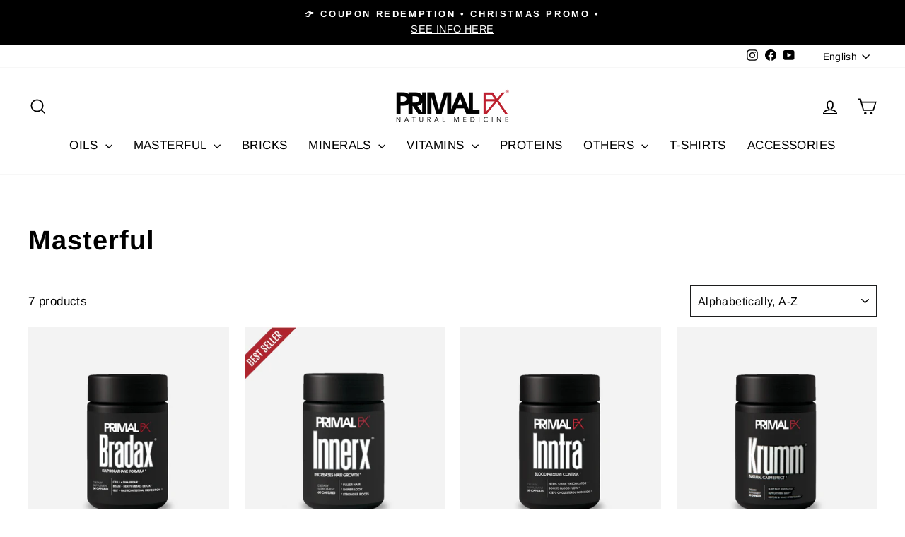

--- FILE ---
content_type: text/html; charset=utf-8
request_url: https://shop.viveprimal.com/en/collections/magistrales
body_size: 58532
content:
<!doctype html>
<html class="no-js" lang="en" dir="ltr">
<head>
  <meta charset="utf-8">
  <meta http-equiv="X-UA-Compatible" content="IE=edge,chrome=1">
  <meta name="viewport" content="width=device-width,initial-scale=1">
  <meta name="theme-color" content="#ab2632">
  <link rel="canonical" href="https://shop.viveprimal.com/en/collections/magistrales">
  <link rel="preconnect" href="https://cdn.shopify.com" crossorigin>
  <link rel="preconnect" href="https://fonts.shopifycdn.com" crossorigin>
  <link rel="dns-prefetch" href="https://productreviews.shopifycdn.com">
  <link rel="dns-prefetch" href="https://ajax.googleapis.com">
  <link rel="dns-prefetch" href="https://maps.googleapis.com">
  <link rel="dns-prefetch" href="https://maps.gstatic.com">

  <!-- Hotjar Tracking Code for https://vive-primal.myshopify.com/ -->
<script>
    (function(h,o,t,j,a,r){
        h.hj=h.hj||function(){(h.hj.q=h.hj.q||[]).push(arguments)};
        h._hjSettings={hjid:1812434,hjsv:6};
        a=o.getElementsByTagName('head')[0];
        r=o.createElement('script');r.async=1;
        r.src=t+h._hjSettings.hjid+j+h._hjSettings.hjsv;
        a.appendChild(r);
    })(window,document,'https://static.hotjar.com/c/hotjar-','.js?sv=');
</script><link rel="shortcut icon" href="//shop.viveprimal.com/cdn/shop/files/Favicon_vive_primal_946ef72a-44ad-4f55-8670-eabca3eb49c7_32x32.png?v=1613595369" type="image/png" /><title>Masterful
&ndash; Primal FX
</title>
<meta property="og:site_name" content="Primal FX">
  <meta property="og:url" content="https://shop.viveprimal.com/en/collections/magistrales">
  <meta property="og:title" content="Masterful">
  <meta property="og:type" content="website">
  <meta property="og:description" content="Natural Medicine"><meta property="og:image" content="http://shop.viveprimal.com/cdn/shop/collections/Mesa_de_trabajo_2_f9c96770-429e-4bb3-9910-b0dd3584989c.png?v=1764259238">
    <meta property="og:image:secure_url" content="https://shop.viveprimal.com/cdn/shop/collections/Mesa_de_trabajo_2_f9c96770-429e-4bb3-9910-b0dd3584989c.png?v=1764259238">
    <meta property="og:image:width" content="1080">
    <meta property="og:image:height" content="1080"><meta name="twitter:site" content="@">
  <meta name="twitter:card" content="summary_large_image">
  <meta name="twitter:title" content="Masterful">
  <meta name="twitter:description" content="Natural Medicine">
<style data-shopify>@font-face {
  font-family: Arimo;
  font-weight: 700;
  font-style: normal;
  font-display: swap;
  src: url("//shop.viveprimal.com/cdn/fonts/arimo/arimo_n7.1d2d0638e6a1228d86beb0e10006e3280ccb2d04.woff2") format("woff2"),
       url("//shop.viveprimal.com/cdn/fonts/arimo/arimo_n7.f4b9139e8eac4a17b38b8707044c20f54c3be479.woff") format("woff");
}

  @font-face {
  font-family: Arimo;
  font-weight: 400;
  font-style: normal;
  font-display: swap;
  src: url("//shop.viveprimal.com/cdn/fonts/arimo/arimo_n4.a7efb558ca22d2002248bbe6f302a98edee38e35.woff2") format("woff2"),
       url("//shop.viveprimal.com/cdn/fonts/arimo/arimo_n4.0da809f7d1d5ede2a73be7094ac00741efdb6387.woff") format("woff");
}


  @font-face {
  font-family: Arimo;
  font-weight: 600;
  font-style: normal;
  font-display: swap;
  src: url("//shop.viveprimal.com/cdn/fonts/arimo/arimo_n6.9c18b0befd86597f319b7d7f925727d04c262b32.woff2") format("woff2"),
       url("//shop.viveprimal.com/cdn/fonts/arimo/arimo_n6.422bf6679b81a8bfb1b25d19299a53688390c2b9.woff") format("woff");
}

  @font-face {
  font-family: Arimo;
  font-weight: 400;
  font-style: italic;
  font-display: swap;
  src: url("//shop.viveprimal.com/cdn/fonts/arimo/arimo_i4.438ddb21a1b98c7230698d70dc1a21df235701b2.woff2") format("woff2"),
       url("//shop.viveprimal.com/cdn/fonts/arimo/arimo_i4.0e1908a0dc1ec32fabb5a03a0c9ee2083f82e3d7.woff") format("woff");
}

  @font-face {
  font-family: Arimo;
  font-weight: 600;
  font-style: italic;
  font-display: swap;
  src: url("//shop.viveprimal.com/cdn/fonts/arimo/arimo_i6.f0bf3dae51f72fa5b2cefdfe865a6fbb7701a14c.woff2") format("woff2"),
       url("//shop.viveprimal.com/cdn/fonts/arimo/arimo_i6.3489f579170784cd222ed21c14f1e8f1a3c0d044.woff") format("woff");
}

</style><link href="//shop.viveprimal.com/cdn/shop/t/76/assets/theme.css?v=9109476746462937201764859307" rel="stylesheet" type="text/css" media="all" />
<style data-shopify>:root {
    --typeHeaderPrimary: Arimo;
    --typeHeaderFallback: sans-serif;
    --typeHeaderSize: 38px;
    --typeHeaderWeight: 700;
    --typeHeaderLineHeight: 1;
    --typeHeaderSpacing: 0.025em;

    --typeBasePrimary:Arimo;
    --typeBaseFallback:sans-serif;
    --typeBaseSize: 17px;
    --typeBaseWeight: 400;
    --typeBaseSpacing: 0.025em;
    --typeBaseLineHeight: 1.6;
    --typeBaselineHeightMinus01: 1.5;

    --typeCollectionTitle: 24px;

    --iconWeight: 4px;
    --iconLinecaps: miter;

    
        --buttonRadius: 0;
    

    --colorGridOverlayOpacity: 0.2;
    }

    .placeholder-content {
    background-image: linear-gradient(100deg, #e5e5e5 40%, #dddddd 63%, #e5e5e5 79%);
    }</style><script>
    document.documentElement.className = document.documentElement.className.replace('no-js', 'js');

    window.theme = window.theme || {};
    theme.routes = {
      home: "/en",
      cart: "/en/cart.js",
      cartPage: "/en/cart",
      cartAdd: "/en/cart/add.js",
      cartChange: "/en/cart/change.js",
      search: "/en/search",
      predictiveSearch: "/en/search/suggest"
    };
    theme.strings = {
      soldOut: "Sold Out",
      unavailable: "Unavailable",
      inStockLabel: "In stock, ready to ship",
      oneStockLabel: "Low stock - [count] item left",
      otherStockLabel: "Low stock - [count] items left",
      willNotShipUntil: "Ready to ship [date]",
      willBeInStockAfter: "Back in stock [date]",
      waitingForStock: "Backordered, shipping soon",
      savePrice: "Save [saved_amount]",
      cartEmpty: "Your cart is currently empty.",
      cartTermsConfirmation: "You must agree with the terms and conditions of sales to check out",
      searchCollections: "Collections",
      searchPages: "Pages",
      searchArticles: "Articles",
      productFrom: "from ",
      maxQuantity: "You can only have [quantity] of [title] in your cart."
    };
    theme.settings = {
      cartType: "drawer",
      isCustomerTemplate: false,
      moneyFormat: "US$ {{amount}}",
      saveType: "dollar",
      productImageSize: "square",
      productImageCover: true,
      predictiveSearch: true,
      predictiveSearchType: null,
      predictiveSearchVendor: false,
      predictiveSearchPrice: false,
      quickView: true,
      themeName: 'Impulse',
      themeVersion: "7.4.1"
    };
  </script>

  <script>window.performance && window.performance.mark && window.performance.mark('shopify.content_for_header.start');</script><meta name="facebook-domain-verification" content="0uw413j8pb9lkzcd449gi5s51fqbsv">
<meta id="shopify-digital-wallet" name="shopify-digital-wallet" content="/31585632395/digital_wallets/dialog">
<meta name="shopify-checkout-api-token" content="fc822999d7d18868aec2e1f6886c1745">
<meta id="in-context-paypal-metadata" data-shop-id="31585632395" data-venmo-supported="true" data-environment="production" data-locale="en_US" data-paypal-v4="true" data-currency="USD">
<link rel="alternate" type="application/atom+xml" title="Feed" href="/en/collections/magistrales.atom" />
<link rel="alternate" hreflang="x-default" href="https://shop.viveprimal.com/collections/magistrales">
<link rel="alternate" hreflang="es-AT" href="https://shop.viveprimal.com/es-eu/collections/magistrales">
<link rel="alternate" hreflang="en-AT" href="https://shop.viveprimal.com/en-eu/collections/magistrales">
<link rel="alternate" hreflang="es-BE" href="https://shop.viveprimal.com/es-eu/collections/magistrales">
<link rel="alternate" hreflang="en-BE" href="https://shop.viveprimal.com/en-eu/collections/magistrales">
<link rel="alternate" hreflang="es-CH" href="https://shop.viveprimal.com/es-eu/collections/magistrales">
<link rel="alternate" hreflang="en-CH" href="https://shop.viveprimal.com/en-eu/collections/magistrales">
<link rel="alternate" hreflang="es-DE" href="https://shop.viveprimal.com/es-eu/collections/magistrales">
<link rel="alternate" hreflang="en-DE" href="https://shop.viveprimal.com/en-eu/collections/magistrales">
<link rel="alternate" hreflang="es-DK" href="https://shop.viveprimal.com/es-eu/collections/magistrales">
<link rel="alternate" hreflang="en-DK" href="https://shop.viveprimal.com/en-eu/collections/magistrales">
<link rel="alternate" hreflang="es-ES" href="https://shop.viveprimal.com/es-eu/collections/magistrales">
<link rel="alternate" hreflang="en-ES" href="https://shop.viveprimal.com/en-eu/collections/magistrales">
<link rel="alternate" hreflang="es-FR" href="https://shop.viveprimal.com/es-eu/collections/magistrales">
<link rel="alternate" hreflang="en-FR" href="https://shop.viveprimal.com/en-eu/collections/magistrales">
<link rel="alternate" hreflang="es-GB" href="https://shop.viveprimal.com/es-eu/collections/magistrales">
<link rel="alternate" hreflang="en-GB" href="https://shop.viveprimal.com/en-eu/collections/magistrales">
<link rel="alternate" hreflang="es-GG" href="https://shop.viveprimal.com/es-eu/collections/magistrales">
<link rel="alternate" hreflang="en-GG" href="https://shop.viveprimal.com/en-eu/collections/magistrales">
<link rel="alternate" hreflang="es-GR" href="https://shop.viveprimal.com/es-eu/collections/magistrales">
<link rel="alternate" hreflang="en-GR" href="https://shop.viveprimal.com/en-eu/collections/magistrales">
<link rel="alternate" hreflang="es-HR" href="https://shop.viveprimal.com/es-eu/collections/magistrales">
<link rel="alternate" hreflang="en-HR" href="https://shop.viveprimal.com/en-eu/collections/magistrales">
<link rel="alternate" hreflang="es-IE" href="https://shop.viveprimal.com/es-eu/collections/magistrales">
<link rel="alternate" hreflang="en-IE" href="https://shop.viveprimal.com/en-eu/collections/magistrales">
<link rel="alternate" hreflang="es-IL" href="https://shop.viveprimal.com/es-eu/collections/magistrales">
<link rel="alternate" hreflang="en-IL" href="https://shop.viveprimal.com/en-eu/collections/magistrales">
<link rel="alternate" hreflang="es-IS" href="https://shop.viveprimal.com/es-eu/collections/magistrales">
<link rel="alternate" hreflang="en-IS" href="https://shop.viveprimal.com/en-eu/collections/magistrales">
<link rel="alternate" hreflang="es-IT" href="https://shop.viveprimal.com/es-eu/collections/magistrales">
<link rel="alternate" hreflang="en-IT" href="https://shop.viveprimal.com/en-eu/collections/magistrales">
<link rel="alternate" hreflang="es-LU" href="https://shop.viveprimal.com/es-eu/collections/magistrales">
<link rel="alternate" hreflang="en-LU" href="https://shop.viveprimal.com/en-eu/collections/magistrales">
<link rel="alternate" hreflang="es-NL" href="https://shop.viveprimal.com/es-eu/collections/magistrales">
<link rel="alternate" hreflang="en-NL" href="https://shop.viveprimal.com/en-eu/collections/magistrales">
<link rel="alternate" hreflang="es-NO" href="https://shop.viveprimal.com/es-eu/collections/magistrales">
<link rel="alternate" hreflang="en-NO" href="https://shop.viveprimal.com/en-eu/collections/magistrales">
<link rel="alternate" hreflang="es-PL" href="https://shop.viveprimal.com/es-eu/collections/magistrales">
<link rel="alternate" hreflang="en-PL" href="https://shop.viveprimal.com/en-eu/collections/magistrales">
<link rel="alternate" hreflang="es-PT" href="https://shop.viveprimal.com/es-eu/collections/magistrales">
<link rel="alternate" hreflang="en-PT" href="https://shop.viveprimal.com/en-eu/collections/magistrales">
<link rel="alternate" hreflang="es-SE" href="https://shop.viveprimal.com/es-eu/collections/magistrales">
<link rel="alternate" hreflang="en-SE" href="https://shop.viveprimal.com/en-eu/collections/magistrales">
<link rel="alternate" hreflang="es-VE" href="https://shop.viveprimal.com/es-ve/collections/magistrales">
<link rel="alternate" hreflang="en-VE" href="https://shop.viveprimal.com/en-ve/collections/magistrales">
<link rel="alternate" hreflang="es-MX" href="https://shop.viveprimal.com/es-mx/collections/magistrales">
<link rel="alternate" hreflang="en-MX" href="https://shop.viveprimal.com/en-mx/collections/magistrales">
<link rel="alternate" hreflang="es-AR" href="https://shop.viveprimal.com/es-ar/collections/magistrales">
<link rel="alternate" hreflang="en-AR" href="https://shop.viveprimal.com/en-ar/collections/magistrales">
<link rel="alternate" hreflang="es-PA" href="https://shop.viveprimal.com/es-pa/collections/magistrales">
<link rel="alternate" hreflang="en-PA" href="https://shop.viveprimal.com/en-pa/collections/magistrales">
<link rel="alternate" hreflang="es-US" href="https://shop.viveprimal.com/collections/magistrales">
<link rel="alternate" hreflang="en-US" href="https://shop.viveprimal.com/en/collections/magistrales">
<link rel="alternate" type="application/json+oembed" href="https://shop.viveprimal.com/en/collections/magistrales.oembed">
<script async="async" src="/checkouts/internal/preloads.js?locale=en-US"></script>
<script id="apple-pay-shop-capabilities" type="application/json">{"shopId":31585632395,"countryCode":"US","currencyCode":"USD","merchantCapabilities":["supports3DS"],"merchantId":"gid:\/\/shopify\/Shop\/31585632395","merchantName":"Primal FX","requiredBillingContactFields":["postalAddress","email","phone"],"requiredShippingContactFields":["postalAddress","email","phone"],"shippingType":"shipping","supportedNetworks":["visa","masterCard","amex","discover","elo","jcb"],"total":{"type":"pending","label":"Primal FX","amount":"1.00"},"shopifyPaymentsEnabled":true,"supportsSubscriptions":true}</script>
<script id="shopify-features" type="application/json">{"accessToken":"fc822999d7d18868aec2e1f6886c1745","betas":["rich-media-storefront-analytics"],"domain":"shop.viveprimal.com","predictiveSearch":true,"shopId":31585632395,"locale":"en"}</script>
<script>var Shopify = Shopify || {};
Shopify.shop = "vive-primal.myshopify.com";
Shopify.locale = "en";
Shopify.currency = {"active":"USD","rate":"1.0"};
Shopify.country = "US";
Shopify.theme = {"name":"Canje de cupones (1 ene a 31 ene)","id":146247647371,"schema_name":"Impulse","schema_version":"7.4.1","theme_store_id":857,"role":"main"};
Shopify.theme.handle = "null";
Shopify.theme.style = {"id":null,"handle":null};
Shopify.cdnHost = "shop.viveprimal.com/cdn";
Shopify.routes = Shopify.routes || {};
Shopify.routes.root = "/en/";</script>
<script type="module">!function(o){(o.Shopify=o.Shopify||{}).modules=!0}(window);</script>
<script>!function(o){function n(){var o=[];function n(){o.push(Array.prototype.slice.apply(arguments))}return n.q=o,n}var t=o.Shopify=o.Shopify||{};t.loadFeatures=n(),t.autoloadFeatures=n()}(window);</script>
<script id="shop-js-analytics" type="application/json">{"pageType":"collection"}</script>
<script defer="defer" async type="module" src="//shop.viveprimal.com/cdn/shopifycloud/shop-js/modules/v2/client.init-shop-cart-sync_BT-GjEfc.en.esm.js"></script>
<script defer="defer" async type="module" src="//shop.viveprimal.com/cdn/shopifycloud/shop-js/modules/v2/chunk.common_D58fp_Oc.esm.js"></script>
<script defer="defer" async type="module" src="//shop.viveprimal.com/cdn/shopifycloud/shop-js/modules/v2/chunk.modal_xMitdFEc.esm.js"></script>
<script type="module">
  await import("//shop.viveprimal.com/cdn/shopifycloud/shop-js/modules/v2/client.init-shop-cart-sync_BT-GjEfc.en.esm.js");
await import("//shop.viveprimal.com/cdn/shopifycloud/shop-js/modules/v2/chunk.common_D58fp_Oc.esm.js");
await import("//shop.viveprimal.com/cdn/shopifycloud/shop-js/modules/v2/chunk.modal_xMitdFEc.esm.js");

  window.Shopify.SignInWithShop?.initShopCartSync?.({"fedCMEnabled":true,"windoidEnabled":true});

</script>
<script>(function() {
  var isLoaded = false;
  function asyncLoad() {
    if (isLoaded) return;
    isLoaded = true;
    var urls = ["https:\/\/api.fastbundle.co\/scripts\/src.js?shop=vive-primal.myshopify.com","https:\/\/api.fastbundle.co\/scripts\/script_tag.js?shop=vive-primal.myshopify.com"];
    for (var i = 0; i < urls.length; i++) {
      var s = document.createElement('script');
      s.type = 'text/javascript';
      s.async = true;
      s.src = urls[i];
      var x = document.getElementsByTagName('script')[0];
      x.parentNode.insertBefore(s, x);
    }
  };
  if(window.attachEvent) {
    window.attachEvent('onload', asyncLoad);
  } else {
    window.addEventListener('load', asyncLoad, false);
  }
})();</script>
<script id="__st">var __st={"a":31585632395,"offset":-18000,"reqid":"a6b6846d-9b8b-41f7-895a-a8139015505e-1769233751","pageurl":"shop.viveprimal.com\/en\/collections\/magistrales","u":"51ecf5ce26c2","p":"collection","rtyp":"collection","rid":278968631435};</script>
<script>window.ShopifyPaypalV4VisibilityTracking = true;</script>
<script id="captcha-bootstrap">!function(){'use strict';const t='contact',e='account',n='new_comment',o=[[t,t],['blogs',n],['comments',n],[t,'customer']],c=[[e,'customer_login'],[e,'guest_login'],[e,'recover_customer_password'],[e,'create_customer']],r=t=>t.map((([t,e])=>`form[action*='/${t}']:not([data-nocaptcha='true']) input[name='form_type'][value='${e}']`)).join(','),a=t=>()=>t?[...document.querySelectorAll(t)].map((t=>t.form)):[];function s(){const t=[...o],e=r(t);return a(e)}const i='password',u='form_key',d=['recaptcha-v3-token','g-recaptcha-response','h-captcha-response',i],f=()=>{try{return window.sessionStorage}catch{return}},m='__shopify_v',_=t=>t.elements[u];function p(t,e,n=!1){try{const o=window.sessionStorage,c=JSON.parse(o.getItem(e)),{data:r}=function(t){const{data:e,action:n}=t;return t[m]||n?{data:e,action:n}:{data:t,action:n}}(c);for(const[e,n]of Object.entries(r))t.elements[e]&&(t.elements[e].value=n);n&&o.removeItem(e)}catch(o){console.error('form repopulation failed',{error:o})}}const l='form_type',E='cptcha';function T(t){t.dataset[E]=!0}const w=window,h=w.document,L='Shopify',v='ce_forms',y='captcha';let A=!1;((t,e)=>{const n=(g='f06e6c50-85a8-45c8-87d0-21a2b65856fe',I='https://cdn.shopify.com/shopifycloud/storefront-forms-hcaptcha/ce_storefront_forms_captcha_hcaptcha.v1.5.2.iife.js',D={infoText:'Protected by hCaptcha',privacyText:'Privacy',termsText:'Terms'},(t,e,n)=>{const o=w[L][v],c=o.bindForm;if(c)return c(t,g,e,D).then(n);var r;o.q.push([[t,g,e,D],n]),r=I,A||(h.body.append(Object.assign(h.createElement('script'),{id:'captcha-provider',async:!0,src:r})),A=!0)});var g,I,D;w[L]=w[L]||{},w[L][v]=w[L][v]||{},w[L][v].q=[],w[L][y]=w[L][y]||{},w[L][y].protect=function(t,e){n(t,void 0,e),T(t)},Object.freeze(w[L][y]),function(t,e,n,w,h,L){const[v,y,A,g]=function(t,e,n){const i=e?o:[],u=t?c:[],d=[...i,...u],f=r(d),m=r(i),_=r(d.filter((([t,e])=>n.includes(e))));return[a(f),a(m),a(_),s()]}(w,h,L),I=t=>{const e=t.target;return e instanceof HTMLFormElement?e:e&&e.form},D=t=>v().includes(t);t.addEventListener('submit',(t=>{const e=I(t);if(!e)return;const n=D(e)&&!e.dataset.hcaptchaBound&&!e.dataset.recaptchaBound,o=_(e),c=g().includes(e)&&(!o||!o.value);(n||c)&&t.preventDefault(),c&&!n&&(function(t){try{if(!f())return;!function(t){const e=f();if(!e)return;const n=_(t);if(!n)return;const o=n.value;o&&e.removeItem(o)}(t);const e=Array.from(Array(32),(()=>Math.random().toString(36)[2])).join('');!function(t,e){_(t)||t.append(Object.assign(document.createElement('input'),{type:'hidden',name:u})),t.elements[u].value=e}(t,e),function(t,e){const n=f();if(!n)return;const o=[...t.querySelectorAll(`input[type='${i}']`)].map((({name:t})=>t)),c=[...d,...o],r={};for(const[a,s]of new FormData(t).entries())c.includes(a)||(r[a]=s);n.setItem(e,JSON.stringify({[m]:1,action:t.action,data:r}))}(t,e)}catch(e){console.error('failed to persist form',e)}}(e),e.submit())}));const S=(t,e)=>{t&&!t.dataset[E]&&(n(t,e.some((e=>e===t))),T(t))};for(const o of['focusin','change'])t.addEventListener(o,(t=>{const e=I(t);D(e)&&S(e,y())}));const B=e.get('form_key'),M=e.get(l),P=B&&M;t.addEventListener('DOMContentLoaded',(()=>{const t=y();if(P)for(const e of t)e.elements[l].value===M&&p(e,B);[...new Set([...A(),...v().filter((t=>'true'===t.dataset.shopifyCaptcha))])].forEach((e=>S(e,t)))}))}(h,new URLSearchParams(w.location.search),n,t,e,['guest_login'])})(!0,!1)}();</script>
<script integrity="sha256-4kQ18oKyAcykRKYeNunJcIwy7WH5gtpwJnB7kiuLZ1E=" data-source-attribution="shopify.loadfeatures" defer="defer" src="//shop.viveprimal.com/cdn/shopifycloud/storefront/assets/storefront/load_feature-a0a9edcb.js" crossorigin="anonymous"></script>
<script data-source-attribution="shopify.dynamic_checkout.dynamic.init">var Shopify=Shopify||{};Shopify.PaymentButton=Shopify.PaymentButton||{isStorefrontPortableWallets:!0,init:function(){window.Shopify.PaymentButton.init=function(){};var t=document.createElement("script");t.src="https://shop.viveprimal.com/cdn/shopifycloud/portable-wallets/latest/portable-wallets.en.js",t.type="module",document.head.appendChild(t)}};
</script>
<script data-source-attribution="shopify.dynamic_checkout.buyer_consent">
  function portableWalletsHideBuyerConsent(e){var t=document.getElementById("shopify-buyer-consent"),n=document.getElementById("shopify-subscription-policy-button");t&&n&&(t.classList.add("hidden"),t.setAttribute("aria-hidden","true"),n.removeEventListener("click",e))}function portableWalletsShowBuyerConsent(e){var t=document.getElementById("shopify-buyer-consent"),n=document.getElementById("shopify-subscription-policy-button");t&&n&&(t.classList.remove("hidden"),t.removeAttribute("aria-hidden"),n.addEventListener("click",e))}window.Shopify?.PaymentButton&&(window.Shopify.PaymentButton.hideBuyerConsent=portableWalletsHideBuyerConsent,window.Shopify.PaymentButton.showBuyerConsent=portableWalletsShowBuyerConsent);
</script>
<script data-source-attribution="shopify.dynamic_checkout.cart.bootstrap">document.addEventListener("DOMContentLoaded",(function(){function t(){return document.querySelector("shopify-accelerated-checkout-cart, shopify-accelerated-checkout")}if(t())Shopify.PaymentButton.init();else{new MutationObserver((function(e,n){t()&&(Shopify.PaymentButton.init(),n.disconnect())})).observe(document.body,{childList:!0,subtree:!0})}}));
</script>
<script id='scb4127' type='text/javascript' async='' src='https://shop.viveprimal.com/cdn/shopifycloud/privacy-banner/storefront-banner.js'></script><link id="shopify-accelerated-checkout-styles" rel="stylesheet" media="screen" href="https://shop.viveprimal.com/cdn/shopifycloud/portable-wallets/latest/accelerated-checkout-backwards-compat.css" crossorigin="anonymous">
<style id="shopify-accelerated-checkout-cart">
        #shopify-buyer-consent {
  margin-top: 1em;
  display: inline-block;
  width: 100%;
}

#shopify-buyer-consent.hidden {
  display: none;
}

#shopify-subscription-policy-button {
  background: none;
  border: none;
  padding: 0;
  text-decoration: underline;
  font-size: inherit;
  cursor: pointer;
}

#shopify-subscription-policy-button::before {
  box-shadow: none;
}

      </style>

<script>window.performance && window.performance.mark && window.performance.mark('shopify.content_for_header.end');</script>

  <script src="//shop.viveprimal.com/cdn/shop/t/76/assets/vendor-scripts-v11.js" defer="defer"></script><script src="//shop.viveprimal.com/cdn/shop/t/76/assets/theme.js?v=136904160527539270741764859027" defer="defer"></script>
<!-- BEGIN app block: shopify://apps/fbp-fast-bundle/blocks/fast_bundle/9e87fbe2-9041-4c23-acf5-322413994cef -->
  <!-- BEGIN app snippet: fast_bundle -->




<script>
    if (Math.random() < 0.05) {
      window.FastBundleRenderTimestamp = Date.now();
    }
    const newBaseUrl = 'https://sdk.fastbundle.co'
    const apiURL = 'https://api.fastbundle.co'
    const rbrAppUrl = `${newBaseUrl}/{version}/main.min.js`
    const rbrVendorUrl = `${newBaseUrl}/{version}/vendor.js`
    const rbrCartUrl = `${apiURL}/scripts/cart.js`
    const rbrStyleUrl = `${newBaseUrl}/{version}/main.min.css`

    const legacyRbrAppUrl = `${apiURL}/react-src/static/js/main.min.js`
    const legacyRbrStyleUrl = `${apiURL}/react-src/static/css/main.min.css`

    const previousScriptLoaded = Boolean(document.querySelectorAll(`script[src*="${newBaseUrl}"]`).length)
    const previousLegacyScriptLoaded = Boolean(document.querySelectorAll(`script[src*="${legacyRbrAppUrl}"]`).length)

    if (!(previousScriptLoaded || previousLegacyScriptLoaded)) {
        const FastBundleConf = {"enable_bap_modal":false,"frontend_version":"1.22.09","storefront_record_submitted":true,"use_shopify_prices":false,"currencies":[{"id":1583602005,"code":"USD","conversion_fee":1.0,"roundup_number":0.0,"rounding_enabled":true}],"is_active":true,"override_product_page_forms":true,"allow_funnel":true,"translations":[{"id":1215208,"key":"add","value":"Agregar","locale_code":"es","model":"shop","object_id":44094},{"id":2104193,"key":"add_all_products_to_cart","value":"Añadir todos los productos al carrito","locale_code":"es","model":"shop","object_id":44094},{"id":1215213,"key":"add_bundle","value":"Agregar paquete","locale_code":"es","model":"shop","object_id":44094},{"id":1215211,"key":"added","value":"agregado!","locale_code":"es","model":"shop","object_id":44094},{"id":1215212,"key":"added_","value":"agregado","locale_code":"es","model":"shop","object_id":44094},{"id":1215217,"key":"added_items","value":"Artículos agregados","locale_code":"es","model":"shop","object_id":44094},{"id":2104194,"key":"added_product_issue","value":"Hay un problema con los productos añadidos","locale_code":"es","model":"shop","object_id":44094},{"id":1215218,"key":"added_to_product_list","value":"Agregado a la lista de productos","locale_code":"es","model":"shop","object_id":44094},{"id":1215214,"key":"add_items","value":"Por favor agregue artículos","locale_code":"es","model":"shop","object_id":44094},{"id":1215209,"key":"add_to_cart","value":"AÑADIR A CARRITO","locale_code":"es","model":"shop","object_id":44094},{"id":2104195,"key":"all_included_products_are_sold_out","value":"Todos los productos incluidos se han agotado","locale_code":"es","model":"shop","object_id":44094},{"id":1215219,"key":"apply_discount","value":"El descuento se aplicará en el checkout","locale_code":"es","model":"shop","object_id":44094},{"id":1215220,"key":"badge_price_description","value":"Ahorre {discount}!","locale_code":"es","model":"shop","object_id":44094},{"id":2104196,"key":"bap_disabled","value":"Completa el paquete","locale_code":"es","model":"shop","object_id":44094},{"id":1215222,"key":"bap_modal_sub_title_without_variant","value":"Revise los cuadros a continuación y haga clic en el botón para arreglar el carrito.","locale_code":"es","model":"shop","object_id":44094},{"id":1215221,"key":"bap_modal_sub_title_with_variant","value":"Revise los cuadros a continuación, seleccione la variante adecuada para cada producto incluido y haga clic en el botón para arreglar el carrito.","locale_code":"es","model":"shop","object_id":44094},{"id":1215223,"key":"bap_modal_title","value":"{product_name} es un producto en paquete que incluye {num_of_products} productos. Este producto será reemplazado por los productos incluidos.","locale_code":"es","model":"shop","object_id":44094},{"id":1215224,"key":"builder_added_count","value":"{num_added}/{num_must_add} agregado","locale_code":"es","model":"shop","object_id":44094},{"id":1215225,"key":"builder_count_error","value":"Debe agregar {quantity} otros artículos de las colecciones anteriores.","locale_code":"es","model":"shop","object_id":44094},{"id":1215210,"key":"bundleBuilder_added","value":"agregado","locale_code":"es","model":"shop","object_id":44094},{"id":1215226,"key":"bundle_not_available","value":"Bundle is not available","locale_code":"es","model":"shop","object_id":44094},{"id":2104197,"key":"bundle_title","value":"Título del paquete","locale_code":"es","model":"shop","object_id":44094},{"id":1215317,"key":"buy","value":"Buy","locale_code":"es","model":"shop","object_id":44094},{"id":1215227,"key":"buy_all","value":"Buy all","locale_code":"es","model":"shop","object_id":44094},{"id":2104198,"key":"buy_from_collections","value":"Compra de estas colecciones","locale_code":"es","model":"shop","object_id":44094},{"id":2104199,"key":"buy_item","value":"Compra {quantity} artículos","locale_code":"es","model":"shop","object_id":44094},{"id":1215228,"key":"bxgy_btn_title","value":"Add to cart","locale_code":"es","model":"shop","object_id":44094},{"id":1215229,"key":"cancel","value":"Cancel","locale_code":"es","model":"shop","object_id":44094},{"id":1215230,"key":"capacity_is_over","value":"Item not added. You already have added the required number of products from this collection.","locale_code":"es","model":"shop","object_id":44094},{"id":1215234,"key":"choose_items_to_buy","value":"Choose items to buy together.","locale_code":"es","model":"shop","object_id":44094},{"id":1215231,"key":"collection","value":"collection","locale_code":"es","model":"shop","object_id":44094},{"id":1215232,"key":"collection_btn_title","value":"Add selected to cart","locale_code":"es","model":"shop","object_id":44094},{"id":1215233,"key":"collection_item","value":"Add {quantity} items from {collection} collection","locale_code":"es","model":"shop","object_id":44094},{"id":2104200,"key":"color","value":"Color","locale_code":"es","model":"shop","object_id":44094},{"id":1215235,"key":"copied","value":"Copied!","locale_code":"es","model":"shop","object_id":44094},{"id":1215236,"key":"copy_code","value":"Copy code","locale_code":"es","model":"shop","object_id":44094},{"id":2104201,"key":"currently_soldout","value":"Este producto está agotado actualmente","locale_code":"es","model":"shop","object_id":44094},{"id":1215237,"key":"days","value":"Days","locale_code":"es","model":"shop","object_id":44094},{"id":2104202,"key":"delete_bap_product","value":"aquí","locale_code":"es","model":"shop","object_id":44094},{"id":1215238,"key":"discount_applied","value":"{discount} discount applied","locale_code":"es","model":"shop","object_id":44094},{"id":1215239,"key":"discount_card_desc","value":"Enter the discount code below if it isn't included at checkout.","locale_code":"es","model":"shop","object_id":44094},{"id":1215240,"key":"discount_card_discount","value":"Discount code:","locale_code":"es","model":"shop","object_id":44094},{"id":1215309,"key":"discount_is_applied","value":"discount is applied on the selected products.","locale_code":"es","model":"shop","object_id":44094},{"id":2104203,"key":"dropdown","value":"desplegable","locale_code":"es","model":"shop","object_id":44094},{"id":2104204,"key":"error_loading_bundles","value":"Hay un problema cargando los paquetes, ¡por favor intente de nuevo en un momento!","locale_code":"es","model":"shop","object_id":44094},{"id":1215241,"key":"fix_cart","value":"Fix your Cart","locale_code":"es","model":"shop","object_id":44094},{"id":1215242,"key":"free","value":"Free","locale_code":"es","model":"shop","object_id":44094},{"id":1215243,"key":"free_gift","value":"Free gift","locale_code":"es","model":"shop","object_id":44094},{"id":1215244,"key":"free_gift_applied","value":"Free gift applied","locale_code":"es","model":"shop","object_id":44094},{"id":1215245,"key":"free_shipping","value":"Free Shipping","locale_code":"es","model":"shop","object_id":44094},{"id":1215246,"key":"funnel_alert","value":"This item is already in your cart.","locale_code":"es","model":"shop","object_id":44094},{"id":1215247,"key":"funnel_button_description","value":"Buy this bundle | Save {discount}","locale_code":"es","model":"shop","object_id":44094},{"id":1215248,"key":"funnel_discount_description","value":"save {discount}","locale_code":"es","model":"shop","object_id":44094},{"id":1215249,"key":"funnel_popup_title","value":"Complete your cart with this bundle and save","locale_code":"es","model":"shop","object_id":44094},{"id":1215250,"key":"get_free_gift","value":"Get these free gifts","locale_code":"es","model":"shop","object_id":44094},{"id":2104205,"key":"get_off_collections","value":"Obtén un {discount}% de descuento en estas colecciones","locale_code":"es","model":"shop","object_id":44094},{"id":1215251,"key":"go_to_bundle_builder","value":"Go to Bundle builder","locale_code":"es","model":"shop","object_id":44094},{"id":2104206,"key":"go_to_offer_page","value":"Ve a la Página de Oferta","locale_code":"es","model":"shop","object_id":44094},{"id":1215305,"key":"have_not_selected","value":"You have not selected any items yet","locale_code":"es","model":"shop","object_id":44094},{"id":1215306,"key":"have_selected","value":"You have selected {quantity} items","locale_code":"es","model":"shop","object_id":44094},{"id":1215253,"key":"hide","value":"Hide","locale_code":"es","model":"shop","object_id":44094},{"id":1215252,"key":"hours","value":"Hours","locale_code":"es","model":"shop","object_id":44094},{"id":1215254,"key":"includes_free_shipping","value":"Includes Free Shipping","locale_code":"es","model":"shop","object_id":44094},{"id":1215307,"key":"item","value":"item","locale_code":"es","model":"shop","object_id":44094},{"id":1215215,"key":"items","value":"artículos","locale_code":"es","model":"shop","object_id":44094},{"id":1215255,"key":"items_not_found","value":"No matching items found","locale_code":"es","model":"shop","object_id":44094},{"id":1215256,"key":"items_selected","value":"items selected","locale_code":"es","model":"shop","object_id":44094},{"id":2104208,"key":"main_sold_out","value":"El producto principal está agotado.","locale_code":"es","model":"shop","object_id":44094},{"id":2104207,"key":"material","value":"Material","locale_code":"es","model":"shop","object_id":44094},{"id":1215257,"key":"min","value":"Min","locale_code":"es","model":"shop","object_id":44094},{"id":1215258,"key":"mix_btn_title","value":"Add selected to cart","locale_code":"es","model":"shop","object_id":44094},{"id":1215259,"key":"multiple_items_funnel_alert","value":"Some of the items are already in the cart","locale_code":"es","model":"shop","object_id":44094},{"id":1215304,"key":"no","value":"No","locale_code":"es","model":"shop","object_id":44094},{"id":2104209,"key":"no_item","value":"¡No se añadieron artículos!","locale_code":"es","model":"shop","object_id":44094},{"id":1215260,"key":"no_item_selected","value":"No items selected!","locale_code":"es","model":"shop","object_id":44094},{"id":1215261,"key":"not_enough","value":"insufficient inventory","locale_code":"es","model":"shop","object_id":44094},{"id":2104210,"key":"not_selected_any","value":"no has seleccionado ningún artículo todavía.","locale_code":"es","model":"shop","object_id":44094},{"id":2104211,"key":"of","value":"de","locale_code":"es","model":"shop","object_id":44094},{"id":1215216,"key":"off","value":"apagado","locale_code":"es","model":"shop","object_id":44094},{"id":1215262,"key":"offer_ends","value":"This offer ends in","locale_code":"es","model":"shop","object_id":44094},{"id":1215303,"key":"one_time_purchase","value":"One time purchase","locale_code":"es","model":"shop","object_id":44094},{"id":2104212,"key":"option","value":"opción","locale_code":"es","model":"shop","object_id":44094},{"id":2104213,"key":"out_of","value":"de","locale_code":"es","model":"shop","object_id":44094},{"id":2104214,"key":"per_one","value":"por uno","locale_code":"es","model":"shop","object_id":44094},{"id":1215263,"key":"Please_add_product_from_collections","value":"Please add product from collections","locale_code":"es","model":"shop","object_id":44094},{"id":2104215,"key":"powered_by","value":"Impulsado por","locale_code":"es","model":"shop","object_id":44094},{"id":1215264,"key":"price_description","value":"Add bundle to cart | Save {discount}","locale_code":"es","model":"shop","object_id":44094},{"id":1215265,"key":"price_description_setPrice","value":"Add to cart for {final_price}","locale_code":"es","model":"shop","object_id":44094},{"id":2104216,"key":"proceed_without_addons","value":"Continuar sin complementos","locale_code":"es","model":"shop","object_id":44094},{"id":1215266,"key":"product","value":"product","locale_code":"es","model":"shop","object_id":44094},{"id":1215267,"key":"products","value":"products","locale_code":"es","model":"shop","object_id":44094},{"id":1215268,"key":"quantity","value":"Quantity","locale_code":"es","model":"shop","object_id":44094},{"id":1215269,"key":"remove","value":"Remove","locale_code":"es","model":"shop","object_id":44094},{"id":1215270,"key":"remove_from_cart","value":"Remove from cart","locale_code":"es","model":"shop","object_id":44094},{"id":1215271,"key":"required_tooltip","value":"This product is required and can not be deselected","locale_code":"es","model":"shop","object_id":44094},{"id":1215272,"key":"save","value":"Save","locale_code":"es","model":"shop","object_id":44094},{"id":1215312,"key":"save_more","value":"Add {range} to save more","locale_code":"es","model":"shop","object_id":44094},{"id":1215274,"key":"search_product","value":"search products","locale_code":"es","model":"shop","object_id":44094},{"id":1215273,"key":"sec","value":"Sec","locale_code":"es","model":"shop","object_id":44094},{"id":2104217,"key":"see_all","value":"Ver todo","locale_code":"es","model":"shop","object_id":44094},{"id":1215275,"key":"see_less","value":"See less","locale_code":"es","model":"shop","object_id":44094},{"id":1215276,"key":"see_more_details","value":"See more details","locale_code":"es","model":"shop","object_id":44094},{"id":1215277,"key":"select_all","value":"All products","locale_code":"es","model":"shop","object_id":44094},{"id":1215278,"key":"select_all_variants","value":"Seleccionar todas las variantes","locale_code":"es","model":"shop","object_id":44094},{"id":1215280,"key":"select_all_variants_correctly","value":"Falta seleccionar el sabor de un producto","locale_code":"es","model":"shop","object_id":44094},{"id":1215279,"key":"select_at_least","value":"You must select at least {minQty} items","locale_code":"es","model":"shop","object_id":44094},{"id":1215308,"key":"select_at_least_min_qty","value":"Select at least {min_qty} items to apply the discount.","locale_code":"es","model":"shop","object_id":44094},{"id":1215284,"key":"selected","value":"selected","locale_code":"es","model":"shop","object_id":44094},{"id":1215285,"key":"selected_items","value":"Selected items","locale_code":"es","model":"shop","object_id":44094},{"id":1215286,"key":"selected_products","value":"Selected products","locale_code":"es","model":"shop","object_id":44094},{"id":1215310,"key":"select_selling_plan","value":"Select a selling plan","locale_code":"es","model":"shop","object_id":44094},{"id":1215281,"key":"select_variant","value":"Select variant","locale_code":"es","model":"shop","object_id":44094},{"id":2104218,"key":"select_variant_minimal","value":"Tamaño / Color / Tipo","locale_code":"es","model":"shop","object_id":44094},{"id":1215282,"key":"select_variants","value":"Select variants","locale_code":"es","model":"shop","object_id":44094},{"id":1215283,"key":"select_variants_for","value":"Select variants for {product}","locale_code":"es","model":"shop","object_id":44094},{"id":1215311,"key":"select_variants_to_show_subscription","value":"You have not selected the variants\nor there are no subscription plans with the selected variants.","locale_code":"es","model":"shop","object_id":44094},{"id":1215287,"key":"shipping_cost","value":"Shipping cost","locale_code":"es","model":"shop","object_id":44094},{"id":1215288,"key":"show","value":"Show","locale_code":"es","model":"shop","object_id":44094},{"id":1215289,"key":"show_more_products","value":"Show more products","locale_code":"es","model":"shop","object_id":44094},{"id":1215290,"key":"show_selected_items","value":"Show selected items","locale_code":"es","model":"shop","object_id":44094},{"id":2104219,"key":"size","value":"Tamaño","locale_code":"es","model":"shop","object_id":44094},{"id":1215291,"key":"sold_out","value":"Agotado","locale_code":"es","model":"shop","object_id":44094},{"id":1215313,"key":"style","value":"Style","locale_code":"es","model":"shop","object_id":44094},{"id":1215314,"key":"swipe_up","value":"Swipe up to check","locale_code":"es","model":"shop","object_id":44094},{"id":1215292,"key":"swipe_up_to_check","value":"items added, swipe up to check","locale_code":"es","model":"shop","object_id":44094},{"id":1215293,"key":"tap_to_check","value":"Tap to check","locale_code":"es","model":"shop","object_id":44094},{"id":2104221,"key":"the_product_is_sold_out","value":"El producto está agotado","locale_code":"es","model":"shop","object_id":44094},{"id":1215294,"key":"this_item","value":"This item","locale_code":"es","model":"shop","object_id":44094},{"id":1215295,"key":"total","value":"Total","locale_code":"es","model":"shop","object_id":44094},{"id":1215296,"key":"variant","value":"Variant","locale_code":"es","model":"shop","object_id":44094},{"id":1215297,"key":"variants","value":"Variants","locale_code":"es","model":"shop","object_id":44094},{"id":1215299,"key":"view_offer_details","value":"View offer details","locale_code":"es","model":"shop","object_id":44094},{"id":1215298,"key":"view_products_and_select_variants","value":"See all Products and select their variants","locale_code":"es","model":"shop","object_id":44094},{"id":1215300,"key":"volume_btn_title","value":"Add {quantity} | save {discount}","locale_code":"es","model":"shop","object_id":44094},{"id":1215315,"key":"x_bundle_discount","value":"Buy from these collections","locale_code":"es","model":"shop","object_id":44094},{"id":1215316,"key":"y_bundle_discount","value":"Get {discount} on these collections","locale_code":"es","model":"shop","object_id":44094},{"id":2104220,"key":"you_have","value":"Tienes","locale_code":"es","model":"shop","object_id":44094},{"id":1215301,"key":"you_must_select_variant","value":"You must select variant for all items.","locale_code":"es","model":"shop","object_id":44094},{"id":1215302,"key":"zero_discount_btn_title","value":"Add to cart","locale_code":"es","model":"shop","object_id":44094}],"pid":"","bap_ids":[7596224544907,7285518368907,7267678421131,7309814628491,7285515780235,7267682779275,7332097818763,7416503992459,7565085212811,7285516763275,7307933712523,7267704635531,7284311064715,7332099129483,7298778267787,7307922604171,7541678768267,7357203316875,7469681541259,7284312146059,7307932434571,7309813317771,7332101849227,7819578343563,7267709583499,7309815939211,7332313366667,7284310278283,7284312277131,7298744123531,7307923325067,7298798682251,7332313104523,7267700015243,7526136021131,7298792030347,7307924897931,7632072999051,7332117610635,7600552509579,7332316512395,7298733146251,7332100767883,7298713813131,7267707093131,7298759065739,7669079408779,7610881638539,7285516337291,7298785149067,7298803237003,7332089888907,7332088316043,7267672424587,7961464406155,7332092051595,7332086513803,7552894140555,7267687137419,7309811941515,7309807550603,7267698835595,7309809451147,7876908056715,7284310016139,7638354755723,7596219990155,7469677445259,7423178670219,7819583848587,7267701686411,7284312047755,7285519679627,7298751594635,7830659268747,7309817053323,7332116791435,7876905500811],"active_bundles_count":69,"use_color_swatch":false,"use_shop_price":false,"dropdown_color_swatch":true,"option_config":null,"enable_subscriptions":false,"has_fbt_bundle":false,"use_shopify_function_discount":false,"use_bundle_builder_modal":true,"use_cart_hidden_attributes":true,"bap_override_fetch":false,"invalid_bap_override_fetch":false,"volume_discount_add_on_override_fetch":false,"pmm_new_design":true,"merged_mix_and_match":false,"change_vd_product_picture":false,"buy_it_now":true,"rgn":742041,"baps":{"7596224544907":{"bundle_id":280617,"variant_id":42923626496139,"handle":"protocolo-resistencia-a-la-insulina","type":"multi","use_cart_transform":false},"7285518368907":{"bundle_id":181310,"variant_id":41961719890059,"handle":"protocolo-helicobacter-pylori-2","type":"multi","use_cart_transform":false},"7267678421131":{"bundle_id":173774,"variant_id":41916073246859,"handle":"protocolo-aterosclerosis-infarto-acv","type":"multi","use_cart_transform":false},"7309814628491":{"bundle_id":192960,"variant_id":42067168788619,"handle":"protocolo-sobrepeso","type":"multi","use_cart_transform":false},"7285515780235":{"bundle_id":181299,"variant_id":41961710649483,"handle":"protocolo-sibo-2","type":"multi","use_cart_transform":false},"7267682779275":{"bundle_id":173776,"variant_id":41916078489739,"handle":"protocolo-candidiasis","type":"multi","use_cart_transform":false},"7332097818763":{"bundle_id":201456,"variant_id":42146446770315,"handle":"protocolo-enfisema-y-bronquitis-cronica","type":"multi","use_cart_transform":false},"7416503992459":{"bundle_id":213007,"variant_id":42383558082699,"handle":"enfermedad-crohn-2","type":"multi","use_cart_transform":false},"7565085212811":{"bundle_id":223176,"variant_id":42815646007435,"handle":"protocolo-gingivitis-y-periodontitis","type":"multi","use_cart_transform":false},"7285516763275":{"bundle_id":181302,"variant_id":41961712877707,"handle":"protocolo-intestino-permeable-2","type":"multi","use_cart_transform":false},"7307933712523":{"bundle_id":191783,"variant_id":42055531823243,"handle":"protocolo-hipertension","type":"multi","use_cart_transform":false},"7267704635531":{"bundle_id":173782,"variant_id":41916105031819,"handle":"protocolo-infecciones","type":"multi","use_cart_transform":false},"7284311064715":{"bundle_id":180115,"variant_id":41957613797515,"handle":"protocolo-diabetes","type":"multi","use_cart_transform":false},"7332099129483":{"bundle_id":201457,"variant_id":42146460958859,"handle":"protocolo-fibromialgia","type":"multi","use_cart_transform":false},"7298778267787":{"bundle_id":187959,"variant_id":42017698283659,"handle":"protocolo-fatiga-cronica","type":"multi","use_cart_transform":false},"7307922604171":{"bundle_id":191763,"variant_id":42055468351627,"handle":"protocolo-artrosis","type":"multi","use_cart_transform":false},"7541678768267":{"bundle_id":248463,"variant_id":42743523180683,"handle":"protocolo-alzheimer","type":"multi","use_cart_transform":false},"7357203316875":{"bundle_id":205607,"variant_id":42240865992843,"handle":"protocolo-neuralgia-del-trigemino","type":"multi","use_cart_transform":false},"7469681541259":{"bundle_id":223178,"variant_id":42523178729611,"handle":"protocolo-insomnio","type":"multi","use_cart_transform":false},"7284312146059":{"bundle_id":180118,"variant_id":41957621891211,"handle":"protocolo-espondilitis-anquilosante","type":"multi","use_cart_transform":false},"7307932434571":{"bundle_id":191781,"variant_id":42055524155531,"handle":"protocolo-eccema","type":"multi","use_cart_transform":false},"7309813317771":{"bundle_id":192959,"variant_id":42067167019147,"handle":"protocolo-rectocolitis-ulcerosa-2","type":"multi","use_cart_transform":false},"7332101849227":{"bundle_id":201459,"variant_id":42146487140491,"handle":"protocolo-articulaciones","type":"multi","use_cart_transform":false},"7819578343563":{"bundle_id":347002,"variant_id":43510424043659,"handle":"protocolo-fibrosis-pulmonar","type":"multi","use_cart_transform":false},"7267709583499":{"bundle_id":173785,"variant_id":41916111421579,"handle":"protocolo-prostata","type":"multi","use_cart_transform":false},"7309815939211":{"bundle_id":192965,"variant_id":42067170394251,"handle":"protocolo-vitiligo-1","type":"multi","use_cart_transform":false},"7332313366667":{"bundle_id":201592,"variant_id":42147768598667,"handle":"protocolo-rinitis-alergica","type":"multi","use_cart_transform":false},"7284310278283":{"bundle_id":180114,"variant_id":41957603868811,"handle":"protocolo-colesterol","type":"multi","use_cart_transform":false},"7284312277131":{"bundle_id":180119,"variant_id":41957622513803,"handle":"protocolo-helicobacter-pylori-1","type":"multi","use_cart_transform":false},"7298744123531":{"bundle_id":187951,"variant_id":42017659158667,"handle":"protocolo-colon-irritable-estrenimiento-y-diarrea-1","type":"multi","use_cart_transform":false},"7307923325067":{"bundle_id":191765,"variant_id":42055484178571,"handle":"protocolo-cancer","type":"multi","use_cart_transform":false},"7298798682251":{"bundle_id":187962,"variant_id":42017718337675,"handle":"protocolo-sinusitis","type":"multi","use_cart_transform":false},"7332313104523":{"bundle_id":201589,"variant_id":42147767779467,"handle":"protocolo-virus","type":"multi","use_cart_transform":false},"7267700015243":{"bundle_id":173779,"variant_id":41916098707595,"handle":"protocolo-esclerodermia","type":"multi","use_cart_transform":false},"7526136021131":{"bundle_id":181297,"variant_id":42683011727499,"handle":"protocolo-sibo-1","type":"multi","use_cart_transform":false},"7298792030347":{"bundle_id":187961,"variant_id":42017713422475,"handle":"protocolo-psoriasis","type":"multi","use_cart_transform":false},"7307924897931":{"bundle_id":191767,"variant_id":42055495483531,"handle":"protocolo-depresion-ansiedad-y-ataques-de-panico","type":"multi","use_cart_transform":false},"7632072999051":{"bundle_id":303794,"variant_id":43058518065291,"handle":"protocolo-esclerosis-multiple","type":"multi","use_cart_transform":false},"7332117610635":{"bundle_id":201468,"variant_id":42146584625291,"handle":"protocolo-polimiositis","type":"multi","use_cart_transform":false},"7600552509579":{"bundle_id":282914,"variant_id":42941574119563,"handle":"protocolo-erecciones-fuertes","type":"multi","use_cart_transform":false},"7332316512395":{"bundle_id":201598,"variant_id":42147781673099,"handle":"protocolo-vph","type":"multi","use_cart_transform":false},"7298733146251":{"bundle_id":187946,"variant_id":42017650081931,"handle":"protocolo-caida-pelo","type":"multi","use_cart_transform":false},"7332100767883":{"bundle_id":201458,"variant_id":42146477703307,"handle":"protocolo-hipotiroidismo","type":"multi","use_cart_transform":false},"7298713813131":{"bundle_id":187937,"variant_id":42017638809739,"handle":"protocolo-artritis-reumatoide","type":"multi","use_cart_transform":false},"7267707093131":{"bundle_id":173784,"variant_id":41916108341387,"handle":"protocolo-osteopenia-osteoporosis","type":"multi","use_cart_transform":false},"7298759065739":{"bundle_id":187955,"variant_id":42017672986763,"handle":"protocolo-dolor","type":"multi","use_cart_transform":false},"7669079408779":{"bundle_id":323314,"variant_id":43169080475787,"handle":"protocolo-estrenimiento","type":"multi","use_cart_transform":false},"7610881638539":{"bundle_id":290602,"variant_id":42982572163211,"handle":"protocolo-acidez","type":"multi","use_cart_transform":false},"7285516337291":{"bundle_id":181301,"variant_id":41961711665291,"handle":"protocolo-intestino-permeable-1","type":"multi","use_cart_transform":false},"7298785149067":{"bundle_id":187960,"variant_id":42017703559307,"handle":"protocolo-parasitos","type":"multi","use_cart_transform":false},"7298803237003":{"bundle_id":187963,"variant_id":42017723973771,"handle":"protocolo-varices","type":"multi","use_cart_transform":false},"7332089888907":{"bundle_id":201450,"variant_id":42146351546507,"handle":"protocolo-detox-1","type":"multi","use_cart_transform":false},"7332088316043":{"bundle_id":201448,"variant_id":42146332409995,"handle":"protocolo-corazon","type":"multi","use_cart_transform":false},"7267672424587":{"bundle_id":173428,"variant_id":41916053651595,"handle":"protocolo-acne","type":"multi","use_cart_transform":false},"7961464406155":{"bundle_id":415081,"variant_id":44389814206603,"handle":"protocolo-ulcera-peptica","type":"multi","use_cart_transform":false},"7332092051595":{"bundle_id":201453,"variant_id":42146377269387,"handle":"protocolo-detox-2","type":"multi","use_cart_transform":false},"7332086513803":{"bundle_id":201444,"variant_id":42146314322059,"handle":"protocolo-alergias","type":"multi","use_cart_transform":false},"7552894140555":{"bundle_id":187957,"variant_id":42777052709003,"handle":"protocolo-enfermedades-graves","type":"multi","use_cart_transform":false},"7267687137419":{"bundle_id":173777,"variant_id":41916084322443,"handle":"protocolo-dermatitis","type":"multi","use_cart_transform":false},"7309811941515":{"bundle_id":192958,"variant_id":42067165151371,"handle":"protocolo-rectocolitis-ulcerosa-1","type":"multi","use_cart_transform":false},"7309807550603":{"bundle_id":192951,"variant_id":42067153944715,"handle":"protocolo-lupus","type":"multi","use_cart_transform":false},"7267698835595":{"bundle_id":173778,"variant_id":41916097298571,"handle":"protocolo-enfermedad-autoinmune","type":"multi","use_cart_transform":false},"7309809451147":{"bundle_id":192953,"variant_id":42067159515275,"handle":"protocolo-parkinson","type":"multi","use_cart_transform":false},"7876908056715":{"bundle_id":381390,"variant_id":43790243135627,"handle":"protocolo-cicatrizacion","type":"multi","use_cart_transform":false},"7284310016139":{"bundle_id":180113,"variant_id":41957600264331,"handle":"protocolo-atletas","type":"multi","use_cart_transform":false},"7638354755723":{"bundle_id":307574,"variant_id":43081554362507,"handle":"protocolo-higado-graso","type":"multi","use_cart_transform":false},"7596219990155":{"bundle_id":280615,"variant_id":42923593302155,"handle":"protocolo-impotencia-sexual","type":"multi","use_cart_transform":false},"7469677445259":{"bundle_id":223169,"variant_id":42523134460043,"handle":"protocolo-hongo-en-la-una","type":"multi","use_cart_transform":false},"7423178670219":{"bundle_id":214990,"variant_id":42405671600267,"handle":"protocolo-temblor","type":"multi","use_cart_transform":false},"7819583848587":{"bundle_id":347006,"variant_id":43510436429963,"handle":"protocolo-retraccion-de-encias","type":"multi","use_cart_transform":false},"7267701686411":{"bundle_id":173780,"variant_id":41916101591179,"handle":"protocolo-fracturas","type":"multi","use_cart_transform":false},"7284312047755":{"bundle_id":180117,"variant_id":41957621432459,"handle":"protocolo-enfermedad-crohn","type":"multi","use_cart_transform":false},"7285519679627":{"bundle_id":181312,"variant_id":41961723756683,"handle":"protocolo-urticaria","type":"multi","use_cart_transform":false},"7298751594635":{"bundle_id":187953,"variant_id":42017666203787,"handle":"protocolo-colon-irritable-estrenimiento-y-diarrea-2","type":"multi","use_cart_transform":false},"7830659268747":{"bundle_id":351411,"variant_id":43552675135627,"handle":"protocolo-migranas","type":"multi","use_cart_transform":false},"7309817053323":{"bundle_id":192967,"variant_id":42067172294795,"handle":"protocolo-vitiligo-2","type":"multi","use_cart_transform":false},"7332116791435":{"bundle_id":201465,"variant_id":42146577973387,"handle":"protocolo-menopausia","type":"multi","use_cart_transform":false},"7876905500811":{"bundle_id":381384,"variant_id":43790233043083,"handle":"protocolo-neuralgia-postherpetica","type":"multi","use_cart_transform":false}},"has_multilingual_permission":true,"use_vd_templating":true,"use_payload_variant_id_in_fetch_override":false,"use_compare_at_price":false,"storefront_access_token":"3a1c024c4ee146730b75db11496a5c80","serverless_vd_display":false,"serverless_vd_discount":false,"products_with_add_on":{},"collections_with_add_on":{},"has_required_plan":true,"bundleBox":{"id":48336,"bundle_page_enabled":true,"bundle_page_style":null,"currency":"USD","currency_format":"US$ %s","percentage_format":"%s%","show_sold_out":true,"track_inventory":true,"shop_page_external_script":"","page_external_script":"","shop_page_style":null,"shop_page_title":null,"shop_page_description":null,"app_version":"v2","show_logo":false,"show_info":false,"money_format":"amount","tax_factor":1.0,"primary_locale":"es","discount_code_prefix":"BUNDLE","is_active":true,"created":"2024-02-02T02:41:15.070526Z","updated":"2025-09-17T23:00:05.071503Z","title":"Don't miss this offer","style":null,"inject_selector":null,"mix_inject_selector":null,"fbt_inject_selector":null,"volume_inject_selector":null,"volume_variant_selector":null,"button_title":"Buy this bundle","bogo_button_title":"Buy {quantity} items","price_description":"Add bundle to cart | Save {discount}","version":"v2.3","bogo_version":"v1","nth_child":1,"redirect_to_cart":true,"column_numbers":3,"color":null,"btn_font_color":"white","add_to_cart_selector":null,"cart_info_version":"v2","button_position":"bottom","bundle_page_shape":"row","add_bundle_action":"cart-page","requested_bundle_action":null,"request_action_text":null,"cart_drawer_function":"","cart_drawer_function_svelte":"","theme_template":"light","external_script":"","pre_add_script":"","shop_external_script":"","shop_style":"","bap_inject_selector":"","bap_none_selector":"","bap_form_script":"","bap_button_selector":"","bap_style_object":{"standard":{"custom_code":{"main":{"custom_js":"","custom_css":""}},"product_detail":{"price_style":{"color":"#5e5e5e","fontSize":16,"fontFamily":""},"title_style":{"color":"#303030","fontSize":16,"fontFamily":""},"image_border":{"borderColor":"#e5e5e5"},"pluses_style":{"fill":"","width":""},"separator_line_style":{"backgroundColor":"#e5e5e5"},"variant_selector_style":{"color":"#000000","height":46,"backgroundColor":"#fafafa"}}},"mix_and_match":{"custom_code":{"main":{"custom_js":"","custom_css":""}},"product_detail":{"price_style":{"color":"#5e5e5e","fontSize":16,"fontFamily":""},"title_style":{"color":"#303030","fontSize":16,"fontFamily":""},"image_border":{"borderColor":"#e5e5e5"},"pluses_style":{"fill":"","width":""},"checkbox_style":{"checked":"","unchecked":"","checked_color":"#2c6ecb"},"quantities_style":{"color":"","backgroundColor":""},"product_card_style":{"checked_border":"","unchecked_border":"","checked_background":""},"separator_line_style":{"backgroundColor":"#e5e5e5"},"variant_selector_style":{"color":"#000000","height":46,"backgroundColor":"#fafafa"},"quantities_selector_style":{"color":"#000000","backgroundColor":"#fafafa"}}}},"bundles_page_style_object":null,"style_object":{"fbt":{"design":{"main":{"design":"modern"}}},"bogo":{"box":{"border":{"borderColor":"#000000","borderRadius":8},"background":{"backgroundColor":"#FFFFFF"}},"theme":{"main":{"theme":"light"}},"button":{"background":{"backgroundColor":"#000000"},"button_label":{"color":"#ffffff","fontSize":16,"fontFamily":""},"button_position":{"position":"bottom"}},"design":{"main":{"design":"modern"}},"option":{"final_price_style":{"color":"#303030","fontSize":16,"fontFamily":""},"option_text_style":{"color":"#303030","fontSize":16,"fontFamily":""},"option_button_style":{"checked_color":"#2c6ecb","unchecked_color":""},"original_price_style":{"color":"#919191","fontSize":16,"fontFamily":""}},"custom_code":{"main":{"custom_js":"","custom_css":""}},"total_section":{"text":{"color":"#303030","fontSize":16,"fontFamily":""},"background":{"backgroundColor":"#FAFAFA"},"final_price_style":{"color":"#008060","fontSize":16,"fontFamily":""},"original_price_style":{"color":"#D72C0D","fontSize":16,"fontFamily":""}},"discount_label":{"background":{"backgroundColor":"#000000"},"text_style":{"color":"#ffffff"}},"product_detail":{"price_style":{"color":"#5e5e5e","fontSize":16,"fontFamily":""},"title_style":{"color":"#303030","fontSize":16,"fontFamily":""},"image_border":{"borderColor":"#e5e5e5"},"quantities_style":{"color":"#000000","backgroundColor":"#ffffff"},"separator_line_style":{"backgroundColor":"#e5e5e5"},"variant_selector_style":{"color":"#5e5e5e","height":"","backgroundColor":"#FAFAFA"},"quantities_selector_style":{"color":"#000000","backgroundColor":"#fafafa"}},"title_and_description":{"alignment":{"textAlign":"left"},"title_style":{"color":"#303030","fontSize":18,"fontFamily":""},"description_style":{"color":"","fontSize":"","fontFamily":""}}},"bxgyf":{"box":{"border":{"borderColor":"#E5E5E5","borderWidth":1,"borderRadius":5},"background":{"backgroundColor":"#FFFFFF"}},"plus":{"style":{"fill":"#919191","size":24,"backgroundColor":"#F1F1F1"}},"button":{"background":{"backgroundColor":"#000000"},"button_label":{"color":"#FFFFFF","fontSize":18,"fontFamily":""},"button_position":{"position":"bottom"}},"custom_code":{"main":{"custom_js":"","custom_css":""}},"total_section":{"text":{"color":"#303030","fontSize":16,"fontFamily":""},"background":{"backgroundColor":"#FAFAFA"},"final_price_style":{"color":"#008060","fontSize":16,"fontFamily":""},"original_price_style":{"color":"#D72C0D","fontSize":16,"fontFamily":""}},"discount_badge":{"background":{"backgroundColor":"#C30000"},"text_style":{"color":"#FFFFFF","fontSize":18,"fontFamily":""}},"product_detail":{"title_style":{"color":"#303030","fontSize":16,"fontFamily":""},"image_border":{"borderColor":"#E5E5E5"},"quantities_style":{"color":"#000000","borderColor":"#000000","backgroundColor":"#FFFFFF"},"final_price_style":{"color":"#5E5E5E","fontSize":16,"fontFamily":""},"original_price_style":{"color":"#919191","fontSize":16,"fontFamily":""},"separator_line_style":{"backgroundColor":"#E5E5E5"},"variant_selector_style":{"color":"#5E5E5E","height":36,"borderColor":"#E5E5E5","backgroundColor":"#FAFAFA"}},"title_and_description":{"alignment":{"textAlign":"left"},"title_style":{"color":"#303030","fontSize":18,"fontFamily":""},"description_style":{"color":"#5E5E5E","fontSize":16,"fontFamily":""}}},"standard":{"box":{"border":{"borderColor":"#E5E5E5","borderWidth":1,"borderRadius":5},"background":{"backgroundColor":"#FFFFFF"}},"theme":{"main":{"theme":"light"}},"title":{"style":{"color":"#000000","fontSize":18,"fontFamily":""},"alignment":{"textAlign":"left"}},"button":{"background":{"backgroundColor":"#000000"},"button_label":{"color":"#ffffff","fontSize":16,"fontFamily":""},"button_position":{"position":"bottom"}},"design":{"main":{"design":"classic"}},"custom_code":{"main":{"custom_js":"","custom_css":""}},"header_image":{"image_border":{"borderColor":""},"pluses_style":{"fill":"#000","width":""},"quantities_style":{"color":"","borderColor":"","backgroundColor":""}},"total_section":{"text":{"color":"#303030","fontSize":16,"fontFamily":""},"background":{"backgroundColor":"#FAFAFA"},"final_price_style":{"color":"#008060","fontSize":16,"fontFamily":""},"original_price_style":{"color":"#D72C0D","fontSize":16,"fontFamily":""}},"discount_label":{"background":{"backgroundColor":"#000000"},"text_style":{"color":"#ffffff"}},"product_detail":{"price_style":{"color":"#5e5e5e","fontSize":16,"fontFamily":""},"title_style":{"color":"#303030","fontSize":16,"fontFamily":""},"image_border":{"borderColor":"#e5e5e5"},"pluses_style":{"fill":"#5e5e5e","width":""},"quantities_style":{"color":"#000000","backgroundColor":"#ffffff"},"separator_line_style":{"backgroundColor":"#e5e5e5"},"variant_selector_style":{"color":"#5e5e5e","height":"","backgroundColor":"#FAFAFA"}}},"mix_and_match":{"box":{"border":{"borderColor":"#E5E5E5","borderWidth":1,"borderRadius":5},"background":{"backgroundColor":"#FFFFFF"}},"theme":{"main":{"theme":"light"}},"button":{"background":{"backgroundColor":"#000000"},"button_label":{"color":"#ffffff","fontSize":16,"fontFamily":""},"button_position":{"position":"bottom"}},"custom_code":{"main":{"custom_js":"","custom_css":""}},"header_image":{"image_border":{"borderColor":""},"pluses_style":{"fill":"#000","width":""},"quantities_style":{"color":"","borderColor":"","backgroundColor":""}},"total_section":{"text":{"color":"#303030","fontSize":16,"fontFamily":""},"background":{"backgroundColor":"#FAFAFA"},"final_price_style":{"color":"#008060","fontSize":16,"fontFamily":""},"original_price_style":{"color":"#D72C0D","fontSize":16,"fontFamily":""}},"product_detail":{"price_style":{"color":"#5e5e5e","fontSize":16,"fontFamily":""},"title_style":{"color":"#303030","fontSize":16,"fontFamily":""},"image_border":{"borderColor":"#e5e5e5"},"pluses_style":{"fill":"#5e5e5e","width":""},"checkbox_style":{"checked_color":"#2c6ecb","unchecked_color":""},"quantities_style":{"color":"#000000","backgroundColor":"#ffffff"},"separator_line_style":{"backgroundColor":"#e5e5e5"},"variant_selector_style":{"color":"#5e5e5e","height":"","backgroundColor":"#FAFAFA"},"quantities_selector_style":{"color":"#000000","backgroundColor":"#fafafa"}},"title_and_description":{"alignment":{"textAlign":"left"},"title_style":{"color":"#303030","fontSize":18,"fontFamily":""},"description_style":{"color":"#5e5e5e","fontSize":16,"fontFamily":""}}},"col_mix_and_match":{"box":{"border":{"borderColor":"#E5E5E5","borderWidth":1,"borderRadius":5},"background":{"backgroundColor":"#FFFFFF"}},"theme":{"main":{"theme":"light"}},"button":{"background":{"backgroundColor":"#000000"},"button_label":{"color":"#ffffff","fontSize":16,"fontFamily":""},"button_position":{"position":"bottom"}},"custom_code":{"main":{"custom_js":"","custom_css":""}},"discount_badge":{"background":{"backgroundColor":"#c30000"},"text_style":{"color":"#ffffff","fontSize":16}},"collection_details":{"title_style":{"color":"#303030","fontSize":16,"fontFamily":""},"pluses_style":{"fill":"","width":"","backgroundColor":""},"description_style":{"color":"#5e5e5e","fontSize":14,"fontFamily":""},"separator_line_style":{"backgroundColor":"#e5e5e5"},"collection_image_border":{"borderColor":"#e5e5e5"}},"title_and_description":{"alignment":{"textAlign":"left"},"title_style":{"color":"#303030","fontSize":18,"fontFamily":""},"description_style":{"color":"#5e5e5e","fontSize":16,"fontFamily":""}}}},"old_style_object":{"fbt":{"design":{"main":{"design":"modern"}}},"bogo":{"box":{"border":{"borderColor":"#000000","borderRadius":8},"background":{"backgroundColor":"#FFFFFF"}},"theme":{"main":{"theme":"light"}},"button":{"background":{"backgroundColor":"#000000"},"button_label":{"color":"#ffffff","fontSize":16,"fontFamily":""},"button_position":{"position":"bottom"}},"design":{"main":{"design":"modern"}},"option":{"final_price_style":{"color":"#303030","fontSize":16,"fontFamily":""},"option_text_style":{"color":"#303030","fontSize":16,"fontFamily":""},"option_button_style":{"checked_color":"#2c6ecb","unchecked_color":""},"original_price_style":{"color":"#919191","fontSize":16,"fontFamily":""}},"custom_code":{"main":{"custom_js":"","custom_css":""}},"total_section":{"text":{"color":"#303030","fontSize":16,"fontFamily":""},"background":{"backgroundColor":"#FAFAFA"},"final_price_style":{"color":"#008060","fontSize":16,"fontFamily":""},"original_price_style":{"color":"#D72C0D","fontSize":16,"fontFamily":""}},"product_detail":{"price_style":{"color":"#5e5e5e","fontSize":16,"fontFamily":""},"title_style":{"color":"#303030","fontSize":16,"fontFamily":""},"image_border":{"borderColor":"#e5e5e5"},"quantities_style":{"color":"#000000","backgroundColor":"#ffffff"},"separator_line_style":{"backgroundColor":"#e5e5e5"},"variant_selector_style":{"color":"#5e5e5e","height":"","backgroundColor":"#FAFAFA"},"quantities_selector_style":{"color":"#000000","backgroundColor":"#fafafa"}},"title_and_description":{"alignment":{"textAlign":"left"},"title_style":{"color":"#303030","fontSize":18,"fontFamily":""},"description_style":{"color":"","fontSize":"","fontFamily":""}}},"bxgyf":{"box":{"border":{"borderColor":"#E5E5E5","borderWidth":1,"borderRadius":5},"background":{"backgroundColor":"#FFFFFF"}},"plus":{"style":{"fill":"#919191","size":24,"backgroundColor":"#F1F1F1"}},"button":{"background":{"backgroundColor":"#000000"},"button_label":{"color":"#FFFFFF","fontSize":18,"fontFamily":""},"button_position":{"position":"bottom"}},"custom_code":{"main":{"custom_js":"","custom_css":""}},"total_section":{"text":{"color":"#303030","fontSize":16,"fontFamily":""},"background":{"backgroundColor":"#FAFAFA"},"final_price_style":{"color":"#008060","fontSize":16,"fontFamily":""},"original_price_style":{"color":"#D72C0D","fontSize":16,"fontFamily":""}},"discount_badge":{"background":{"backgroundColor":"#C30000"},"text_style":{"color":"#FFFFFF","fontSize":18,"fontFamily":""}},"product_detail":{"title_style":{"color":"#303030","fontSize":16,"fontFamily":""},"image_border":{"borderColor":"#E5E5E5"},"quantities_style":{"color":"#000000","borderColor":"#000000","backgroundColor":"#FFFFFF"},"final_price_style":{"color":"#5E5E5E","fontSize":16,"fontFamily":""},"original_price_style":{"color":"#919191","fontSize":16,"fontFamily":""},"separator_line_style":{"backgroundColor":"#E5E5E5"},"variant_selector_style":{"color":"#5E5E5E","height":36,"borderColor":"#E5E5E5","backgroundColor":"#FAFAFA"}},"title_and_description":{"alignment":{"textAlign":"left"},"title_style":{"color":"#303030","fontSize":18,"fontFamily":""},"description_style":{"color":"#5E5E5E","fontSize":16,"fontFamily":""}}},"standard":{"box":{"border":{"borderColor":"#E5E5E5","borderWidth":1,"borderRadius":5},"background":{"backgroundColor":"#FFFFFF"}},"theme":{"main":{"theme":"light"}},"title":{"style":{"color":"#000000","fontSize":18,"fontFamily":""},"alignment":{"textAlign":"left"}},"button":{"background":{"backgroundColor":"#000000"},"button_label":{"color":"#ffffff","fontSize":16,"fontFamily":""},"button_position":{"position":"bottom"}},"design":{"main":{"design":"classic"}},"custom_code":{"main":{"custom_js":"","custom_css":""}},"header_image":{"image_border":{"borderColor":""},"pluses_style":{"fill":"#000","width":""},"quantities_style":{"color":"","borderColor":"","backgroundColor":""}},"total_section":{"text":{"color":"#303030","fontSize":16,"fontFamily":""},"background":{"backgroundColor":"#FAFAFA"},"final_price_style":{"color":"#008060","fontSize":16,"fontFamily":""},"original_price_style":{"color":"#D72C0D","fontSize":16,"fontFamily":""}},"product_detail":{"price_style":{"color":"#5e5e5e","fontSize":16,"fontFamily":""},"title_style":{"color":"#303030","fontSize":16,"fontFamily":""},"image_border":{"borderColor":"#e5e5e5"},"pluses_style":{"fill":"#5e5e5e","width":""},"quantities_style":{"color":"#000000","backgroundColor":"#ffffff"},"separator_line_style":{"backgroundColor":"#e5e5e5"},"variant_selector_style":{"color":"#5e5e5e","height":"","backgroundColor":"#FAFAFA"}}},"mix_and_match":{"box":{"border":{"borderColor":"#E5E5E5","borderWidth":1,"borderRadius":5},"background":{"backgroundColor":"#FFFFFF"}},"theme":{"main":{"theme":"light"}},"button":{"background":{"backgroundColor":"#000000"},"button_label":{"color":"#ffffff","fontSize":16,"fontFamily":""},"button_position":{"position":"bottom"}},"custom_code":{"main":{"custom_js":"","custom_css":""}},"header_image":{"image_border":{"borderColor":""},"pluses_style":{"fill":"#000","width":""},"quantities_style":{"color":"","borderColor":"","backgroundColor":""}},"total_section":{"text":{"color":"#303030","fontSize":16,"fontFamily":""},"background":{"backgroundColor":"#FAFAFA"},"final_price_style":{"color":"#008060","fontSize":16,"fontFamily":""},"original_price_style":{"color":"#D72C0D","fontSize":16,"fontFamily":""}},"product_detail":{"price_style":{"color":"#5e5e5e","fontSize":16,"fontFamily":""},"title_style":{"color":"#303030","fontSize":16,"fontFamily":""},"image_border":{"borderColor":"#e5e5e5"},"pluses_style":{"fill":"#5e5e5e","width":""},"checkbox_style":{"checked_color":"#2c6ecb","unchecked_color":""},"quantities_style":{"color":"#000000","backgroundColor":"#ffffff"},"separator_line_style":{"backgroundColor":"#e5e5e5"},"variant_selector_style":{"color":"#5e5e5e","height":"","backgroundColor":"#FAFAFA"},"quantities_selector_style":{"color":"#000000","backgroundColor":"#fafafa"}},"title_and_description":{"alignment":{"textAlign":"left"},"title_style":{"color":"#303030","fontSize":18,"fontFamily":""},"description_style":{"color":"#5e5e5e","fontSize":16,"fontFamily":""}}},"col_mix_and_match":{"box":{"border":{"borderColor":"#E5E5E5","borderWidth":1,"borderRadius":5},"background":{"backgroundColor":"#FFFFFF"}},"theme":{"main":{"theme":"light"}},"button":{"background":{"backgroundColor":"#000000"},"button_label":{"color":"#ffffff","fontSize":16,"fontFamily":""},"button_position":{"position":"bottom"}},"custom_code":{"main":{"custom_js":"","custom_css":""}},"discount_badge":{"background":{"backgroundColor":"#c30000"},"text_style":{"color":"#ffffff","fontSize":16}},"collection_details":{"title_style":{"color":"#303030","fontSize":16,"fontFamily":""},"pluses_style":{"fill":"","width":"","backgroundColor":""},"description_style":{"color":"#5e5e5e","fontSize":14,"fontFamily":""},"separator_line_style":{"backgroundColor":"#e5e5e5"},"collection_image_border":{"borderColor":"#e5e5e5"}},"title_and_description":{"alignment":{"textAlign":"left"},"title_style":{"color":"#303030","fontSize":18,"fontFamily":""},"description_style":{"color":"#5e5e5e","fontSize":16,"fontFamily":""}}}},"zero_discount_btn_title":"Add to cart","mix_btn_title":"Add selected to cart","collection_btn_title":"Add selected to cart","cart_page_issue":null,"cart_drawer_issue":null,"volume_btn_title":"Add {quantity} | save {discount}","badge_color":"#C30000","badge_price_description":"Save {discount}!","use_discount_on_cookie":true,"show_bap_buy_button":false,"bap_version":"v1","bap_price_selector":null,"bap_compare_price_selector":null,"bundles_display":"vertical","use_first_variant":false,"shop":44094},"bundlePageInfo":{"title":null,"description":null,"enabled":true,"handle":"fastbundles","shop_style":null,"shop_external_script":"","style":null,"external_script":"","bundles_alignment":"bottom","bundles_display":"horizontal"},"cartInfo":{"id":48350,"currency":"USD","currency_format":"US$ %s","box_discount_description":"Add bundle to cart | Save {discount}","box_button_title":"Buy this bundle","free_shipping_translation":"Free Shipping","shipping_cost_translation":"Shipping cost","is_reference":false,"subtotal_selector":".totals","subtotal_price_selector":".totals__subtotal-value","subtotal_title_selector":"","line_items_selector":".cart-item","discount_tag_html":"<div class=\"totals %class\">\r\n                  <h3 class=\"totals__subtotal\">%name (-%discount)</h3>\r\n                  <p class=\"totals__subtotal-value\">%final_price %formal_symbol</p>\r\n                </div>","free_shipping_tag":null,"form_subtotal_selector":"","form_subtotal_price_selector":"","form_line_items_selector":"","form_discount_html_tag":"","form_free_shipping_tag":null,"external_script":"","funnel_show_method":"three_seconds","funnel_popup_title":"Complete your cart with this bundle and save","funnel_alert":"This item is already in your cart.","funnel_discount_description":"save {discount}","style":"","shop_style":null,"shop_external_script":"","funnel_color":"","funnel_badge_color":"","style_object":{"standard":{"box":{"background":{"backgroundColor":"#ffffff"}},"badge":{"main":{"switchBtn":""},"background":{"backgroundColor":""},"text_style":{"color":"","total":"","fontSize":"","fontFamily":""}},"button":{"background":{"backgroundColor":"#000000"},"button_label":{"color":"#ffffff","fontSize":16,"fontFamily":"","price_description":"","zero_discount_btn_title":""}},"custom_code":{"main":{"custom_js":"","custom_css":""}},"bundle_title":{"style":{"color":"#303030","fontSize":22,"fontFamily":""},"alignment":{"textAlign":"left"}},"pop_up_title":{"style":{"color":"","fontSize":"","fontFamily":"","price_description":""},"alignment":{"textAlign":"left"}},"total_section":{"text":{"color":"#303030","fontSize":16,"fontFamily":""},"background":{"backgroundColor":"#e5e5e5"},"final_price_style":{"color":"#008060","fontSize":16,"fontFamily":""},"original_price_style":{"color":"#D72C0D","fontSize":16,"fontFamily":""}},"product_detail":{"price_style":{"color":"#5e5e5e","fontSize":16,"fontFamily":""},"title_style":{"color":"#303030","fontSize":16,"fontFamily":""},"image_border":{"borderColor":"#e5e5e5"},"pluses_style":{"fill":"#000000","width":16},"variant_selector_style":{"color":"#5e5e5e","height":"","backgroundColor":"#FAFAFA"}},"pre_selected_products":{"final_price_style":{"color":"","total":"","fontSize":"","fontFamily":""}}}},"old_style_object":null,"funnel_button_description":"Buy this bundle | Save {discount}","funnel_injection_constraint":"","show_discount_section":false,"discount_section_style":null,"discount_section_selector":null,"reload_after_change_detection":false,"app_version":"v2","show_info":false,"box_zero_discount_title":"Add to cart"}};
        FastBundleConf.pid = '';
        FastBundleConf.domain = 'vive-primal.myshopify.com';
        window.FastBundleConf = FastBundleConf;

        // add random generated number query parameter to clear the cache
        const urlQueryParameter = `?rgn=${FastBundleConf?.rgn}`
        const version = FastBundleConf?.frontend_version || '1.0.0'

        const preconnectLink = document.createElement('link');
        preconnectLink.rel = 'preconnect';
        preconnectLink.href = newBaseUrl;

        const vendorScript = document.createElement('link')
        vendorScript.rel = 'modulepreload'
        vendorScript.href = rbrVendorUrl.replace('{version}', version)

        const appScript = document.createElement('script');
        appScript.src = rbrAppUrl.replace('{version}', version);
        appScript.defer = true;
        appScript.type = 'module';

        const cartScript = document.createElement('script');
        cartScript.src = rbrCartUrl + urlQueryParameter;
        cartScript.defer = true;
        cartScript.type = 'text/javascript';

        const style = document.createElement('link')
        style.rel = 'stylesheet'
        style.href = rbrStyleUrl.replace('{version}', version);

        document.head.appendChild(preconnectLink);
        document.head.appendChild(vendorScript)
        document.head.appendChild(appScript)
        document.head.appendChild(cartScript)
        document.head.appendChild(style)
    }
    // if the product id is set and the bap_override_fetch is not set, we add the style to the theme to hide the add to cart buttons
    if (window.FastBundleConf?.pid && !window.FastBundleConf?.bap_override_fetch) {
        if (window.FastBundleConf.bap_ids.includes(+window.FastBundleConf.pid)) {
            const styleElement = document.createElement('style')
            let bundleBox = window.FastBundleConf?.bundleBox
            styleElement.id = 'fb-bap-style'
            let externalSelector = bundleBox?.bap_button_selector ? `, ${bundleBox?.bap_button_selector}` : ''
            styleElement.innerHTML = `
                button[name="add"], form[action="/cart/add"] button[type="submit"], input[name="add"] ${externalSelector}{
                    display: none !important;
                }`
            document.head.appendChild(styleElement)
        }
    }
  </script>

<!-- END app snippet -->
  <!-- BEGIN app snippet: fast_bundle_shared --><script>
  (function(){
    const FastBundleConf = window?.FastBundleConf || {};
    const shopDomain = FastBundleConf?.shop_domain || Shopify.shop;
    const countryByMarket = "US";
    const countryByLocale = null;
    const countryCode = countryByMarket || countryByLocale || FastBundleConf?.country_code || 'US';
    const language = {"shop_locale":{"locale":"en","enabled":true,"primary":false,"published":true}};
    const shopLocale = language.shop_locale.locale || null;
    const firstRawLanguage = "en"; 
    const SecondRawLanguage = "en";
    const langCandidates = [
      firstRawLanguage,
      SecondRawLanguage,
      navigator.language,
      navigator.userLanguage,
      null,
    ];
    let shopLanguage = null;
    for (const candidate of langCandidates) {
      shopLanguage = fastBundleExtractValidLanguage(candidate);
      if (shopLanguage) break;
    }
    if (!shopLanguage) shopLanguage = "EN";
    const storefrontAccessToken = FastBundleConf?.storefront_access_token || '';
    const mainProduct = null;
    window.FastBundleShared = window.FastBundleShared || {};
    window.FastBundleShared.functions = window.FastBundleShared.functions || {};

    function fastBundleFormatMoney(amount, currency = 'USD') {
      return new Intl.NumberFormat('en-US', {
        style: 'currency',
        currency,
      }).format(amount);
    }

    function fastBundleExtractValidLanguage(raw) {
    if (!raw || typeof raw !== "string") return null;
    const clean = raw.trim().toLowerCase();
    if (/^[a-z]{2}$/.test(clean)) {
      return clean.toUpperCase();
    }
    if (/^[a-z]{2}-[a-z0-9]+$/.test(clean)) {
      return clean.split('-')[0].toUpperCase();
    }
    if (/^[a-z]{2}_[a-z0-9]+$/.test(clean)) {
      return clean.split('_')[0].toUpperCase();
    }
    return null;
  }

    function fastBundleSanitizeStorefrontProduct(product, overrideItemId) {
      const sanitized = {};
      sanitized.id = Number(product?.id.split('/').pop());
      sanitized.availableForSale = product?.availableForSale;
      sanitized.title = product?.title;
      sanitized.body_html = product?.description || '';
      sanitized.handle = product?.handle;
      sanitized.image = product?.featuredImage?.url || null;
      sanitized.published_at = product?.publishedAt || null;
      const defaultVariant = product?.variants?.edges[0]?.node;
      sanitized.raw_price = defaultVariant ? parseFloat(defaultVariant?.price?.amount) * 100 : null;
      sanitized.price = defaultVariant
        ? fastBundleFormatMoney(defaultVariant?.price?.amount, defaultVariant?.price?.currencyCode)
        : '';
      sanitized.raw_compare_at_price =
        defaultVariant && defaultVariant?.compareAtPrice
          ? parseFloat(defaultVariant.compareAtPrice.amount) * 100
          : sanitized.raw_price;
      sanitized.compare_at_price =
        defaultVariant && defaultVariant.compareAtPrice
          ? fastBundleFormatMoney(defaultVariant?.compareAtPrice?.amount, defaultVariant?.compareAtPrice?.currencyCode)
          : sanitized.price;
      sanitized.variants = product?.variants?.edges?.map((edge) => {
        const v = edge?.node;
        return {
          id: Number(v?.id?.split('/').pop()),
          title: v?.title,
          raw_price: parseFloat(v?.price?.amount) * 100,
          price: fastBundleFormatMoney(v?.price?.amount, v?.price?.currencyCode),
          raw_compare_at_price: v?.compareAtPrice
            ? parseFloat(v?.compareAtPrice?.amount) * 100
            : parseFloat(v?.price?.amount) * 100,
          compare_at_price: v?.compareAtPrice
            ? fastBundleFormatMoney(v?.compareAtPrice?.amount, v?.compareAtPrice?.currencyCode)
            : fastBundleFormatMoney(v?.price?.amount, v?.price?.currencyCode),
          availableForSale: v?.availableForSale,
          image: v?.image?.url || null,
          quantity: v?.quantityAvailable,
          option1: v?.selectedOptions?.[0]?.value || null,
          option2: v?.selectedOptions?.[1]?.value || null,
          option3: v?.selectedOptions?.[2]?.value || null,
          selectedOptions: v?.selectedOptions
        };
      });
      sanitized.options = product?.options?.map((o) => {
        return {
          id: Number(o?.id.split('/').pop()),
          name: o?.name,
          values: o?.values,
        };
      });
      if (!overrideItemId) {
        delete sanitized.id
      }
      return sanitized;
    }

    window.FastBundleShared.defineFunction = function (name, fn) {
      if (!window.FastBundleShared.functions[name]) {
        window.FastBundleShared.functions[name] = fn;
      } else {
        console.warn(`Function "${name}" is already defined.`);
      }
    };

    window.FastBundleShared.defineFunction('getMainProduct', function () {
      if (!mainProduct) return null;
      mainProduct.collections = null;
      mainProduct.body_html = mainProduct.description;
      mainProduct.image = mainProduct.images.length ? mainProduct.images[0] : null;
      mainProduct.raw_price = mainProduct.price / 100;
      mainProduct.price =  "";
      
      mainProduct.options_with_values = [
        
      ];
      mainProduct.options = mainProduct.options_with_values;
      delete mainProduct.options_with_values
      return mainProduct;
    })

    window.FastBundleShared.defineFunction('fetchProductByID', async function (productId, overrideItemId = true) {
      const endpoint = `https://${shopDomain}/api/2025-07/graphql.json`;
      const GET_PRODUCT_BY_ID = `
        query getProduct($id: ID!) @inContext(country: ${countryCode}, language: ${shopLanguage}) {
          product(id: $id) {
            id
            title
            description
            handle
            availableForSale
            publishedAt
            options {
              id
              name
              values
            }
            featuredImage {
              url
              altText
            }
            variants(first: 250) {
              edges {
                node {
                  id
                  title
                  availableForSale
                  quantityAvailable
                  price {
                    amount
                    currencyCode
                  }
                  compareAtPrice {
                    amount
                    currencyCode
                  }
                  image {
                    url
                  }
                  selectedOptions {
                    name
                    value
                  }
                }
              }
            }
          }
        }
      `;
      try {
        const response = await fetch(endpoint, {
          method: 'POST',
          headers: {
            'Content-Type': 'application/json',
            'X-Shopify-Storefront-Access-Token': storefrontAccessToken,
          },
          body: JSON.stringify({ query: GET_PRODUCT_BY_ID, variables: { id: productId } }),
        });
        const result = await response.json();
        if (result.errors) {
          console.error('Error fetching product:', result.errors);
          return null;
        }
        return result.data.product ? fastBundleSanitizeStorefrontProduct(result.data.product, overrideItemId) : null;
      } catch (err) {
        console.error('Network error:', err);
        return null;
      }
    });

    window.FastBundleShared.defineFunction('excludeVariants', function (product, excludedVariants) {
      let preprocessedProduct = { ...product };
      if (excludedVariants.length) {
        const excludedIds = new Set(excludedVariants.map((id) => Number(id)));
        preprocessedProduct.variants = product.variants.filter((variant) => !excludedIds.has(variant.id));
      }
      return preprocessedProduct;
    });

    window.FastBundleShared.defineFunction('handleTranslations', async function(offer, bundleTranslationKeys, discountTranslationKeys) {
      const translations = offer.translations || {};
      const t = translations[shopLocale] || {};
      bundleTranslationKeys.forEach((key) => {
        if (t[key]) {
          offer[key] = t[key];
        }
      });
      delete offer.translations;
      if (offer.discounts && Array.isArray(offer.discounts)) {
        offer.discounts.forEach((discount, j) => {
          const discountTranslations = discount.translations || {};
          const dt = discountTranslations[shopLocale] || {};
          discountTranslationKeys.forEach((key) => {
            if (dt[key]) {
              offer.discounts[j][key] = dt[key];
            }
          });
          delete discount.translations;
        });
      }
    });

    window.FastBundleShared.defineFunction('isPreview', function(){
      const params = new URLSearchParams(window.location.search.toLowerCase());
      const isPreview = params.get('ispreview') === 'true';
      return isPreview
    })
  })();
</script>
<!-- END app snippet -->
  <!-- BEGIN app snippet: fast_bundle_volume --><script>
  (async function() {
    const FastBundleConf = window?.FastBundleConf || {};
    const fetchProductByID = window.FastBundleShared.functions.fetchProductByID;
    const getMainProduct = window.FastBundleShared.functions.getMainProduct;
    const mainProduct = getMainProduct();
    const excludeVariants = window.FastBundleShared.functions.excludeVariants;
    const handleTranslations = window.FastBundleShared.functions.handleTranslations;
    if (FastBundleConf?.serverless_vd || FastBundleConf?.serverless_vd_display) {
      if (!mainProduct) return;
      window.FastBundleConf.change_vd_product_picture = true;
      let FastBundleVolumeOffers = [];
      for (const offer of FastBundleVolumeOffers) {
        offer.use_compare_at_price = FastBundleConf?.use_compare_at_price;
        offer.discount = offer.discounts[0] || {};
        await handleTranslations(
          offer,
          ['title',
          'description',
          'volume_show_price_per_item_suffix'],
          ['badge',
          'description',
          'label',
          'subtitle']
        );
      }
      window.FastBundleVolumeOffers = FastBundleVolumeOffers;
      async function attachFastBundleFreeGifts() {
        const offersWithDiscounts = window.FastBundleVolumeOffer || [];
        const promises = [];
        offersWithDiscounts.forEach((offer) => {
          if (offer.discounts && Array.isArray(offer.discounts)) {
            offer.discounts.forEach((discount) => {
              if (discount.free_gift && discount.free_gift.product_id) {
                const numericId = discount.free_gift.product_id;
                const gid = `gid://shopify/Product/${numericId}`;
                const p = fetchProductByID(gid).then(product => {
                  if (product) {
                    discount.free_gift.product = product;
                  }
                });
                promises.push(p);
              }
            });
          }
        });

        await Promise.all(promises);
        document.dispatchEvent(new CustomEvent('FastBundleVolumeFreeGiftsReady', { detail: offersWithDiscounts }));
        window.FastBundleVolumeOffer = offersWithDiscounts;
      }
      function isFastBundleOfferActive(offer) {
        const isPreview = window.FastBundleShared.functions.isPreview;
        if (!isPreview() && !offer?.enabled) return false;
        const now = new Date();
        if (offer.start_datetime && new Date(offer.start_datetime) > now) return false;
        if (offer.end_datetime && new Date(offer.end_datetime) < now) return false;
        return true;
      }
      async function determineFastBundlVolumeeOffer() {
        for (const offer of FastBundleVolumeOffers) {
          if (isFastBundleOfferActive(offer)) return offer;
        }
        return {};
      }
      determineFastBundlVolumeeOffer().then(async offer => {
        const excludedVariants = [
          ...(offer?.item?.excluded_variants || []),
          ...(offer?.item?.collect_excluded_variants?.[mainProduct.id] || []),
        ];
        const preprocessedProduct = excludeVariants(mainProduct, excludedVariants);
        preprocessedProduct.item_id = offer?.item?.id || 0;
        offer.items = [preprocessedProduct];
        window.FastBundleVolumeOffer = [offer];
        await attachFastBundleFreeGifts();
        document.dispatchEvent(new CustomEvent('FastBundleVolumeOffersReady', { detail: window.FastBundleVolumeOffer }));
      });
    }
  })();
</script>
<!-- END app snippet -->
  <!-- BEGIN app snippet: fast_bundle_cross_sell --><script>
  (async function(){
    let FastBundleCrossSellOffers = [];
    const FastBundleConf = window?.FastBundleConf || {};
    const handleTranslations = window.FastBundleShared.functions.handleTranslations;
    const isPreview = window.FastBundleShared.functions.isPreview;
    if (isPreview()) {
      const allCrossSellBundles = null;
      const pid = "";
      FastBundleCrossSellOffers = allCrossSellBundles?.filter(offer =>
        offer.type === 'cross_sell' &&
        offer.item_type === 'product' &&
        String(offer.main_item_id) === pid
      );
    }
    async function attachFastBundleItems(offer) {
      if (!offer) return;
        const getMainProduct = window.FastBundleShared.functions.getMainProduct;
        const fetchProductByID = window.FastBundleShared.functions.fetchProductByID;
        const mainProduct = getMainProduct();
        const pid = '';
        const excludeVariants = window.FastBundleShared.functions.excludeVariants;
        const uniqueChildIds = offer.children?.flatMap(child =>
          (child.items || []).map(item => item.item_id)
        ) || [];
        const uniqueProductIds = [
          ...new Set([
            ...(uniqueChildIds || []),
            offer.main_item_id ? String(offer.main_item_id) : null,
          ].filter(Boolean))
        ]
        const productMap = {};
        try {
          const results = await Promise.all(
            uniqueProductIds.map(async (id) => {
              const gid = id.startsWith('gid://') ? id : `gid://shopify/Product/${id}`;
              const product = await fetchProductByID(gid, false);
              if (product) productMap[id] = product;
            })
          );
        } catch (err) {
          console.error('Error fetching products:', err);
        }
        offer.main_item = productMap[String(offer.main_item_id)] || null;
        const filteredChildren = (offer.children || []).filter(child =>
          (child.items || []).every(item => productMap[item.item_id])
        );
        offer.children = filteredChildren.map(child => ({
          ...child,
          items: child.items.map(item => ({
            ...item,
            ...excludeVariants(productMap[item.item_id], item.excluded_variants) || {},
          })),
          volume_single_variant_selector: offer?.volume_single_variant_selector,
        }));
        window.FastBundleCrossSellOffer = offer;
    }
    if (FastBundleCrossSellOffers?.length) {
      document.dispatchEvent(new CustomEvent('FastBundleCrossSellOfferExists', {
        detail: true
      }));
      await attachFastBundleItems(FastBundleCrossSellOffers[0]);
      await handleTranslations(
        FastBundleCrossSellOffers[0],
        ['title', 'description'],
        ['description']
      );
      FastBundleCrossSellOffers[0].use_compare_at_price = FastBundleConf?.use_compare_at_price;
      for (const child of FastBundleCrossSellOffers[0].children) {
        await handleTranslations(
          child,
          ['title', 'description'],
          ['description']
        );
        child.use_compare_at_price = FastBundleConf?.use_compare_at_price;
        child.is_child = true;
        child.discount = child.discounts[0] || {};
      }
      window.FastBundleCrossSellOffer = [FastBundleCrossSellOffers?.[0]].filter(Boolean);
    } else {
      document.dispatchEvent(new CustomEvent('FastBundleCrossSellOfferExists', {
        detail: false
      }));
      window.FastBundleCrossSellOffer = null;
    }
    
    document.dispatchEvent(new CustomEvent('FastBundleCrossSellOfferReady', {
      detail: window.FastBundleCrossSellOffer || {}
    }));
  })();
</script>
<!-- END app snippet -->
  <!-- BEGIN app snippet: recording_consent --><script type='text/javascript'>
    const isConsented = new URLSearchParams(window.location.search).get('consent') === 'true';
    const recordSubmitted = 'true' === 'true';
    const shopID = '44094';

    function setSessionStorageWithExpiration(name, value, minutes) {
        const expirationTime = new Date().getTime() + (minutes * 60 * 1000); // Current time + minutes
        const item = {
            value: value,
            expiration: expirationTime
        };
        sessionStorage.setItem(name, JSON.stringify(item));
    }

    function getSessionStorageWithExpiration(name) {
        const itemStr = sessionStorage.getItem(name);
        if (!itemStr) return null;

        try {
            const item = JSON.parse(itemStr);
            const currentTime = new Date().getTime();
            if (currentTime > item.expiration) {
                sessionStorage.removeItem(name);
                return null;
            }
            return item.value;
        } catch (e) {
            sessionStorage.removeItem(name);
            return null;
        }
    }

    const sessionName = 'smartlookRecorded';
    const sessionValue = getSessionStorageWithExpiration(sessionName);

    if (sessionValue || (!recordSubmitted && isConsented)) {

        setSessionStorageWithExpiration(sessionName, 'true', 10);

        window.smartlook || (function (d) {
            var o = smartlook = function () {
                o.api.push(arguments)
            }, h = d.getElementsByTagName('head')[0];
            var c = d.createElement('script');
            o.api = new Array();
            c.async = true;
            c.type = 'text/javascript';
            c.charset = 'utf-8';
            c.src = 'https://web-sdk.smartlook.com/recorder.js';
            h.appendChild(c);
        })(document);
        smartlook('init', '8b4334d2d0097558bc84984a05b3731d38c0e771', {region: 'eu'});
        smartlook('record', {forms: true, numbers: true});
        smartlook('identify', window.Shopify.shop);
        if (!sessionValue) {
            window.fetch(`https://api.fastbundle.co/v3/submit-smartlook-record/${shopID}/`, {
                method: 'PATCH',
                body: JSON.stringify({}) // empty object as the body
            })
                .then(response => response.json())
                .then(data => console.log(data))
                .catch(console.log);
        }
    }
</script>
<!-- END app snippet -->



<!-- END app block --><!-- BEGIN app block: shopify://apps/klaviyo-email-marketing-sms/blocks/klaviyo-onsite-embed/2632fe16-c075-4321-a88b-50b567f42507 -->












  <script async src="https://static.klaviyo.com/onsite/js/StdBh8/klaviyo.js?company_id=StdBh8"></script>
  <script>!function(){if(!window.klaviyo){window._klOnsite=window._klOnsite||[];try{window.klaviyo=new Proxy({},{get:function(n,i){return"push"===i?function(){var n;(n=window._klOnsite).push.apply(n,arguments)}:function(){for(var n=arguments.length,o=new Array(n),w=0;w<n;w++)o[w]=arguments[w];var t="function"==typeof o[o.length-1]?o.pop():void 0,e=new Promise((function(n){window._klOnsite.push([i].concat(o,[function(i){t&&t(i),n(i)}]))}));return e}}})}catch(n){window.klaviyo=window.klaviyo||[],window.klaviyo.push=function(){var n;(n=window._klOnsite).push.apply(n,arguments)}}}}();</script>

  




  <script>
    window.klaviyoReviewsProductDesignMode = false
  </script>







<!-- END app block --><!-- BEGIN app block: shopify://apps/gorgias-live-chat-helpdesk/blocks/gorgias/a66db725-7b96-4e3f-916e-6c8e6f87aaaa -->
<script defer data-gorgias-loader-chat src="https://config.gorgias.chat/bundle-loader/shopify/vive-primal.myshopify.com"></script>


<script defer data-gorgias-loader-convert  src="https://content.9gtb.com/loader.js"></script>


<script defer data-gorgias-loader-mailto-replace  src="https://config.gorgias.help/api/contact-forms/replace-mailto-script.js?shopName=vive-primal"></script>


<!-- END app block --><!-- BEGIN app block: shopify://apps/minmaxify-order-limits/blocks/app-embed-block/3acfba32-89f3-4377-ae20-cbb9abc48475 --><script type="text/javascript" src="https://limits.minmaxify.com/vive-primal.myshopify.com?v=139a&r=20251117025406"></script>

<!-- END app block --><link href="https://monorail-edge.shopifysvc.com" rel="dns-prefetch">
<script>(function(){if ("sendBeacon" in navigator && "performance" in window) {try {var session_token_from_headers = performance.getEntriesByType('navigation')[0].serverTiming.find(x => x.name == '_s').description;} catch {var session_token_from_headers = undefined;}var session_cookie_matches = document.cookie.match(/_shopify_s=([^;]*)/);var session_token_from_cookie = session_cookie_matches && session_cookie_matches.length === 2 ? session_cookie_matches[1] : "";var session_token = session_token_from_headers || session_token_from_cookie || "";function handle_abandonment_event(e) {var entries = performance.getEntries().filter(function(entry) {return /monorail-edge.shopifysvc.com/.test(entry.name);});if (!window.abandonment_tracked && entries.length === 0) {window.abandonment_tracked = true;var currentMs = Date.now();var navigation_start = performance.timing.navigationStart;var payload = {shop_id: 31585632395,url: window.location.href,navigation_start,duration: currentMs - navigation_start,session_token,page_type: "collection"};window.navigator.sendBeacon("https://monorail-edge.shopifysvc.com/v1/produce", JSON.stringify({schema_id: "online_store_buyer_site_abandonment/1.1",payload: payload,metadata: {event_created_at_ms: currentMs,event_sent_at_ms: currentMs}}));}}window.addEventListener('pagehide', handle_abandonment_event);}}());</script>
<script id="web-pixels-manager-setup">(function e(e,d,r,n,o){if(void 0===o&&(o={}),!Boolean(null===(a=null===(i=window.Shopify)||void 0===i?void 0:i.analytics)||void 0===a?void 0:a.replayQueue)){var i,a;window.Shopify=window.Shopify||{};var t=window.Shopify;t.analytics=t.analytics||{};var s=t.analytics;s.replayQueue=[],s.publish=function(e,d,r){return s.replayQueue.push([e,d,r]),!0};try{self.performance.mark("wpm:start")}catch(e){}var l=function(){var e={modern:/Edge?\/(1{2}[4-9]|1[2-9]\d|[2-9]\d{2}|\d{4,})\.\d+(\.\d+|)|Firefox\/(1{2}[4-9]|1[2-9]\d|[2-9]\d{2}|\d{4,})\.\d+(\.\d+|)|Chrom(ium|e)\/(9{2}|\d{3,})\.\d+(\.\d+|)|(Maci|X1{2}).+ Version\/(15\.\d+|(1[6-9]|[2-9]\d|\d{3,})\.\d+)([,.]\d+|)( \(\w+\)|)( Mobile\/\w+|) Safari\/|Chrome.+OPR\/(9{2}|\d{3,})\.\d+\.\d+|(CPU[ +]OS|iPhone[ +]OS|CPU[ +]iPhone|CPU IPhone OS|CPU iPad OS)[ +]+(15[._]\d+|(1[6-9]|[2-9]\d|\d{3,})[._]\d+)([._]\d+|)|Android:?[ /-](13[3-9]|1[4-9]\d|[2-9]\d{2}|\d{4,})(\.\d+|)(\.\d+|)|Android.+Firefox\/(13[5-9]|1[4-9]\d|[2-9]\d{2}|\d{4,})\.\d+(\.\d+|)|Android.+Chrom(ium|e)\/(13[3-9]|1[4-9]\d|[2-9]\d{2}|\d{4,})\.\d+(\.\d+|)|SamsungBrowser\/([2-9]\d|\d{3,})\.\d+/,legacy:/Edge?\/(1[6-9]|[2-9]\d|\d{3,})\.\d+(\.\d+|)|Firefox\/(5[4-9]|[6-9]\d|\d{3,})\.\d+(\.\d+|)|Chrom(ium|e)\/(5[1-9]|[6-9]\d|\d{3,})\.\d+(\.\d+|)([\d.]+$|.*Safari\/(?![\d.]+ Edge\/[\d.]+$))|(Maci|X1{2}).+ Version\/(10\.\d+|(1[1-9]|[2-9]\d|\d{3,})\.\d+)([,.]\d+|)( \(\w+\)|)( Mobile\/\w+|) Safari\/|Chrome.+OPR\/(3[89]|[4-9]\d|\d{3,})\.\d+\.\d+|(CPU[ +]OS|iPhone[ +]OS|CPU[ +]iPhone|CPU IPhone OS|CPU iPad OS)[ +]+(10[._]\d+|(1[1-9]|[2-9]\d|\d{3,})[._]\d+)([._]\d+|)|Android:?[ /-](13[3-9]|1[4-9]\d|[2-9]\d{2}|\d{4,})(\.\d+|)(\.\d+|)|Mobile Safari.+OPR\/([89]\d|\d{3,})\.\d+\.\d+|Android.+Firefox\/(13[5-9]|1[4-9]\d|[2-9]\d{2}|\d{4,})\.\d+(\.\d+|)|Android.+Chrom(ium|e)\/(13[3-9]|1[4-9]\d|[2-9]\d{2}|\d{4,})\.\d+(\.\d+|)|Android.+(UC? ?Browser|UCWEB|U3)[ /]?(15\.([5-9]|\d{2,})|(1[6-9]|[2-9]\d|\d{3,})\.\d+)\.\d+|SamsungBrowser\/(5\.\d+|([6-9]|\d{2,})\.\d+)|Android.+MQ{2}Browser\/(14(\.(9|\d{2,})|)|(1[5-9]|[2-9]\d|\d{3,})(\.\d+|))(\.\d+|)|K[Aa][Ii]OS\/(3\.\d+|([4-9]|\d{2,})\.\d+)(\.\d+|)/},d=e.modern,r=e.legacy,n=navigator.userAgent;return n.match(d)?"modern":n.match(r)?"legacy":"unknown"}(),u="modern"===l?"modern":"legacy",c=(null!=n?n:{modern:"",legacy:""})[u],f=function(e){return[e.baseUrl,"/wpm","/b",e.hashVersion,"modern"===e.buildTarget?"m":"l",".js"].join("")}({baseUrl:d,hashVersion:r,buildTarget:u}),m=function(e){var d=e.version,r=e.bundleTarget,n=e.surface,o=e.pageUrl,i=e.monorailEndpoint;return{emit:function(e){var a=e.status,t=e.errorMsg,s=(new Date).getTime(),l=JSON.stringify({metadata:{event_sent_at_ms:s},events:[{schema_id:"web_pixels_manager_load/3.1",payload:{version:d,bundle_target:r,page_url:o,status:a,surface:n,error_msg:t},metadata:{event_created_at_ms:s}}]});if(!i)return console&&console.warn&&console.warn("[Web Pixels Manager] No Monorail endpoint provided, skipping logging."),!1;try{return self.navigator.sendBeacon.bind(self.navigator)(i,l)}catch(e){}var u=new XMLHttpRequest;try{return u.open("POST",i,!0),u.setRequestHeader("Content-Type","text/plain"),u.send(l),!0}catch(e){return console&&console.warn&&console.warn("[Web Pixels Manager] Got an unhandled error while logging to Monorail."),!1}}}}({version:r,bundleTarget:l,surface:e.surface,pageUrl:self.location.href,monorailEndpoint:e.monorailEndpoint});try{o.browserTarget=l,function(e){var d=e.src,r=e.async,n=void 0===r||r,o=e.onload,i=e.onerror,a=e.sri,t=e.scriptDataAttributes,s=void 0===t?{}:t,l=document.createElement("script"),u=document.querySelector("head"),c=document.querySelector("body");if(l.async=n,l.src=d,a&&(l.integrity=a,l.crossOrigin="anonymous"),s)for(var f in s)if(Object.prototype.hasOwnProperty.call(s,f))try{l.dataset[f]=s[f]}catch(e){}if(o&&l.addEventListener("load",o),i&&l.addEventListener("error",i),u)u.appendChild(l);else{if(!c)throw new Error("Did not find a head or body element to append the script");c.appendChild(l)}}({src:f,async:!0,onload:function(){if(!function(){var e,d;return Boolean(null===(d=null===(e=window.Shopify)||void 0===e?void 0:e.analytics)||void 0===d?void 0:d.initialized)}()){var d=window.webPixelsManager.init(e)||void 0;if(d){var r=window.Shopify.analytics;r.replayQueue.forEach((function(e){var r=e[0],n=e[1],o=e[2];d.publishCustomEvent(r,n,o)})),r.replayQueue=[],r.publish=d.publishCustomEvent,r.visitor=d.visitor,r.initialized=!0}}},onerror:function(){return m.emit({status:"failed",errorMsg:"".concat(f," has failed to load")})},sri:function(e){var d=/^sha384-[A-Za-z0-9+/=]+$/;return"string"==typeof e&&d.test(e)}(c)?c:"",scriptDataAttributes:o}),m.emit({status:"loading"})}catch(e){m.emit({status:"failed",errorMsg:(null==e?void 0:e.message)||"Unknown error"})}}})({shopId: 31585632395,storefrontBaseUrl: "https://shop.viveprimal.com",extensionsBaseUrl: "https://extensions.shopifycdn.com/cdn/shopifycloud/web-pixels-manager",monorailEndpoint: "https://monorail-edge.shopifysvc.com/unstable/produce_batch",surface: "storefront-renderer",enabledBetaFlags: ["2dca8a86"],webPixelsConfigList: [{"id":"1636171915","configuration":"{\"accountID\":\"StdBh8\",\"webPixelConfig\":\"eyJlbmFibGVBZGRlZFRvQ2FydEV2ZW50cyI6IHRydWV9\"}","eventPayloadVersion":"v1","runtimeContext":"STRICT","scriptVersion":"524f6c1ee37bacdca7657a665bdca589","type":"APP","apiClientId":123074,"privacyPurposes":["ANALYTICS","MARKETING"],"dataSharingAdjustments":{"protectedCustomerApprovalScopes":["read_customer_address","read_customer_email","read_customer_name","read_customer_personal_data","read_customer_phone"]}},{"id":"599195787","configuration":"{\"endpoint\":\"https:\\\/\\\/api.parcelpanel.com\",\"debugMode\":\"false\"}","eventPayloadVersion":"v1","runtimeContext":"STRICT","scriptVersion":"f2b9a7bfa08fd9028733e48bf62dd9f1","type":"APP","apiClientId":2681387,"privacyPurposes":["ANALYTICS"],"dataSharingAdjustments":{"protectedCustomerApprovalScopes":["read_customer_address","read_customer_email","read_customer_name","read_customer_personal_data","read_customer_phone"]}},{"id":"160399499","configuration":"{\"pixel_id\":\"1452199561978170\",\"pixel_type\":\"facebook_pixel\",\"metaapp_system_user_token\":\"-\"}","eventPayloadVersion":"v1","runtimeContext":"OPEN","scriptVersion":"ca16bc87fe92b6042fbaa3acc2fbdaa6","type":"APP","apiClientId":2329312,"privacyPurposes":["ANALYTICS","MARKETING","SALE_OF_DATA"],"dataSharingAdjustments":{"protectedCustomerApprovalScopes":["read_customer_address","read_customer_email","read_customer_name","read_customer_personal_data","read_customer_phone"]}},{"id":"shopify-app-pixel","configuration":"{}","eventPayloadVersion":"v1","runtimeContext":"STRICT","scriptVersion":"0450","apiClientId":"shopify-pixel","type":"APP","privacyPurposes":["ANALYTICS","MARKETING"]},{"id":"shopify-custom-pixel","eventPayloadVersion":"v1","runtimeContext":"LAX","scriptVersion":"0450","apiClientId":"shopify-pixel","type":"CUSTOM","privacyPurposes":["ANALYTICS","MARKETING"]}],isMerchantRequest: false,initData: {"shop":{"name":"Primal FX","paymentSettings":{"currencyCode":"USD"},"myshopifyDomain":"vive-primal.myshopify.com","countryCode":"US","storefrontUrl":"https:\/\/shop.viveprimal.com\/en"},"customer":null,"cart":null,"checkout":null,"productVariants":[],"purchasingCompany":null},},"https://shop.viveprimal.com/cdn","fcfee988w5aeb613cpc8e4bc33m6693e112",{"modern":"","legacy":""},{"shopId":"31585632395","storefrontBaseUrl":"https:\/\/shop.viveprimal.com","extensionBaseUrl":"https:\/\/extensions.shopifycdn.com\/cdn\/shopifycloud\/web-pixels-manager","surface":"storefront-renderer","enabledBetaFlags":"[\"2dca8a86\"]","isMerchantRequest":"false","hashVersion":"fcfee988w5aeb613cpc8e4bc33m6693e112","publish":"custom","events":"[[\"page_viewed\",{}],[\"collection_viewed\",{\"collection\":{\"id\":\"278968631435\",\"title\":\"Masterful\",\"productVariants\":[{\"price\":{\"amount\":44.99,\"currencyCode\":\"USD\"},\"product\":{\"title\":\"BRADAX\",\"vendor\":\"Primal FX\",\"id\":\"7004823912587\",\"untranslatedTitle\":\"BRADAX\",\"url\":\"\/en\/products\/bradax\",\"type\":\"\"},\"id\":\"40927875563659\",\"image\":{\"src\":\"\/\/shop.viveprimal.com\/cdn\/shop\/files\/bradax-frontal-V2.png?v=1755657105\"},\"sku\":\"FPF-0027-60\",\"title\":\"Default Title\",\"untranslatedTitle\":\"Default Title\"},{\"price\":{\"amount\":44.99,\"currencyCode\":\"USD\"},\"product\":{\"title\":\"INNERX\",\"vendor\":\"Primal FX\",\"id\":\"6885270290571\",\"untranslatedTitle\":\"INNERX\",\"url\":\"\/en\/products\/innerx\",\"type\":\"\"},\"id\":\"40385304526987\",\"image\":{\"src\":\"\/\/shop.viveprimal.com\/cdn\/shop\/files\/Innerx-frontal-best-seller-V2.png?v=1755470290\"},\"sku\":\"FPF-0023-60\",\"title\":\"Default Title\",\"untranslatedTitle\":\"Default Title\"},{\"price\":{\"amount\":49.99,\"currencyCode\":\"USD\"},\"product\":{\"title\":\"INTRA\",\"vendor\":\"Primal FX\",\"id\":\"7004821520523\",\"untranslatedTitle\":\"INTRA\",\"url\":\"\/en\/products\/inntra\",\"type\":\"\"},\"id\":\"40927867732107\",\"image\":{\"src\":\"\/\/shop.viveprimal.com\/cdn\/shop\/files\/inntra-frontal-V2.png?v=1756754179\"},\"sku\":\"FPF-0029-60\",\"title\":\"Default Title\",\"untranslatedTitle\":\"Default Title\"},{\"price\":{\"amount\":41.99,\"currencyCode\":\"USD\"},\"product\":{\"title\":\"KRUMM\",\"vendor\":\"Primal FX\",\"id\":\"4691809173643\",\"untranslatedTitle\":\"KRUMM\",\"url\":\"\/en\/products\/krumm\",\"type\":\"Supplement\"},\"id\":\"32974984216715\",\"image\":{\"src\":\"\/\/shop.viveprimal.com\/cdn\/shop\/files\/krumm-frontal-V2.png?v=1755561502\"},\"sku\":\"FPF-0005-60\",\"title\":\"Default Title\",\"untranslatedTitle\":\"Default Title\"},{\"price\":{\"amount\":84.99,\"currencyCode\":\"USD\"},\"product\":{\"title\":\"ORMUX (120gr \/ 40 services)\",\"vendor\":\"Primal FX\",\"id\":\"4538394509451\",\"untranslatedTitle\":\"ORMUX (120gr \/ 40 services)\",\"url\":\"\/en\/products\/ormux\",\"type\":\"Supplement\"},\"id\":\"33197509902475\",\"image\":{\"src\":\"\/\/shop.viveprimal.com\/cdn\/shop\/files\/ormux-store_pineapple_V3.png?v=1755030212\"},\"sku\":\"FPF-0015-120\",\"title\":\"Pineapple\",\"untranslatedTitle\":\"Pineapple\"},{\"price\":{\"amount\":52.49,\"currencyCode\":\"USD\"},\"product\":{\"title\":\"ORMUX (60gr \/ 20 sachets)\",\"vendor\":\"Primal FX\",\"id\":\"4727199989899\",\"untranslatedTitle\":\"ORMUX (60gr \/ 20 sachets)\",\"url\":\"\/en\/products\/ormux-60-gr\",\"type\":\"Supplement\"},\"id\":\"33160643313803\",\"image\":{\"src\":\"\/\/shop.viveprimal.com\/cdn\/shop\/products\/ORMUX20gr_lime_c42e6e2b-c511-4e22-aeb8-7250ed503cdb.png?v=1630009503\"},\"sku\":\"PFX-9A\",\"title\":\"Pineapple\",\"untranslatedTitle\":\"Pineapple\"},{\"price\":{\"amount\":62.99,\"currencyCode\":\"USD\"},\"product\":{\"title\":\"VELTRYX\",\"vendor\":\"Primal FX\",\"id\":\"4538410074251\",\"untranslatedTitle\":\"VELTRYX\",\"url\":\"\/en\/products\/veltryx\",\"type\":\"Supplement\"},\"id\":\"32260756177035\",\"image\":{\"src\":\"\/\/shop.viveprimal.com\/cdn\/shop\/files\/veltryx-frontal-V2.png?v=1755498357\"},\"sku\":\"FPF-0001-60\",\"title\":\"Default Title\",\"untranslatedTitle\":\"Default Title\"}]}}]]"});</script><script>
  window.ShopifyAnalytics = window.ShopifyAnalytics || {};
  window.ShopifyAnalytics.meta = window.ShopifyAnalytics.meta || {};
  window.ShopifyAnalytics.meta.currency = 'USD';
  var meta = {"products":[{"id":7004823912587,"gid":"gid:\/\/shopify\/Product\/7004823912587","vendor":"Primal FX","type":"","handle":"bradax","variants":[{"id":40927875563659,"price":4499,"name":"BRADAX","public_title":null,"sku":"FPF-0027-60"}],"remote":false},{"id":6885270290571,"gid":"gid:\/\/shopify\/Product\/6885270290571","vendor":"Primal FX","type":"","handle":"innerx","variants":[{"id":40385304526987,"price":4499,"name":"INNERX","public_title":null,"sku":"FPF-0023-60"}],"remote":false},{"id":7004821520523,"gid":"gid:\/\/shopify\/Product\/7004821520523","vendor":"Primal FX","type":"","handle":"inntra","variants":[{"id":40927867732107,"price":4999,"name":"INTRA","public_title":null,"sku":"FPF-0029-60"}],"remote":false},{"id":4691809173643,"gid":"gid:\/\/shopify\/Product\/4691809173643","vendor":"Primal FX","type":"Supplement","handle":"krumm","variants":[{"id":32974984216715,"price":4199,"name":"KRUMM","public_title":null,"sku":"FPF-0005-60"}],"remote":false},{"id":4538394509451,"gid":"gid:\/\/shopify\/Product\/4538394509451","vendor":"Primal FX","type":"Supplement","handle":"ormux","variants":[{"id":33197509902475,"price":8499,"name":"ORMUX (120gr \/ 40 services) - Pineapple","public_title":"Pineapple","sku":"FPF-0015-120"},{"id":33197509804171,"price":8499,"name":"ORMUX (120gr \/ 40 services) - Lime","public_title":"Lime","sku":"FPF-0006-120"}],"remote":false},{"id":4727199989899,"gid":"gid:\/\/shopify\/Product\/4727199989899","vendor":"Primal FX","type":"Supplement","handle":"ormux-60-gr","variants":[{"id":33160643313803,"price":5249,"name":"ORMUX (60gr \/ 20 sachets) - Pineapple","public_title":"Pineapple","sku":"PFX-9A"},{"id":33160643346571,"price":5249,"name":"ORMUX (60gr \/ 20 sachets) - Lime","public_title":"Lime","sku":"PFX-9B"}],"remote":false},{"id":4538410074251,"gid":"gid:\/\/shopify\/Product\/4538410074251","vendor":"Primal FX","type":"Supplement","handle":"veltryx","variants":[{"id":32260756177035,"price":6299,"name":"VELTRYX","public_title":null,"sku":"FPF-0001-60"}],"remote":false}],"page":{"pageType":"collection","resourceType":"collection","resourceId":278968631435,"requestId":"a6b6846d-9b8b-41f7-895a-a8139015505e-1769233751"}};
  for (var attr in meta) {
    window.ShopifyAnalytics.meta[attr] = meta[attr];
  }
</script>
<script class="analytics">
  (function () {
    var customDocumentWrite = function(content) {
      var jquery = null;

      if (window.jQuery) {
        jquery = window.jQuery;
      } else if (window.Checkout && window.Checkout.$) {
        jquery = window.Checkout.$;
      }

      if (jquery) {
        jquery('body').append(content);
      }
    };

    var hasLoggedConversion = function(token) {
      if (token) {
        return document.cookie.indexOf('loggedConversion=' + token) !== -1;
      }
      return false;
    }

    var setCookieIfConversion = function(token) {
      if (token) {
        var twoMonthsFromNow = new Date(Date.now());
        twoMonthsFromNow.setMonth(twoMonthsFromNow.getMonth() + 2);

        document.cookie = 'loggedConversion=' + token + '; expires=' + twoMonthsFromNow;
      }
    }

    var trekkie = window.ShopifyAnalytics.lib = window.trekkie = window.trekkie || [];
    if (trekkie.integrations) {
      return;
    }
    trekkie.methods = [
      'identify',
      'page',
      'ready',
      'track',
      'trackForm',
      'trackLink'
    ];
    trekkie.factory = function(method) {
      return function() {
        var args = Array.prototype.slice.call(arguments);
        args.unshift(method);
        trekkie.push(args);
        return trekkie;
      };
    };
    for (var i = 0; i < trekkie.methods.length; i++) {
      var key = trekkie.methods[i];
      trekkie[key] = trekkie.factory(key);
    }
    trekkie.load = function(config) {
      trekkie.config = config || {};
      trekkie.config.initialDocumentCookie = document.cookie;
      var first = document.getElementsByTagName('script')[0];
      var script = document.createElement('script');
      script.type = 'text/javascript';
      script.onerror = function(e) {
        var scriptFallback = document.createElement('script');
        scriptFallback.type = 'text/javascript';
        scriptFallback.onerror = function(error) {
                var Monorail = {
      produce: function produce(monorailDomain, schemaId, payload) {
        var currentMs = new Date().getTime();
        var event = {
          schema_id: schemaId,
          payload: payload,
          metadata: {
            event_created_at_ms: currentMs,
            event_sent_at_ms: currentMs
          }
        };
        return Monorail.sendRequest("https://" + monorailDomain + "/v1/produce", JSON.stringify(event));
      },
      sendRequest: function sendRequest(endpointUrl, payload) {
        // Try the sendBeacon API
        if (window && window.navigator && typeof window.navigator.sendBeacon === 'function' && typeof window.Blob === 'function' && !Monorail.isIos12()) {
          var blobData = new window.Blob([payload], {
            type: 'text/plain'
          });

          if (window.navigator.sendBeacon(endpointUrl, blobData)) {
            return true;
          } // sendBeacon was not successful

        } // XHR beacon

        var xhr = new XMLHttpRequest();

        try {
          xhr.open('POST', endpointUrl);
          xhr.setRequestHeader('Content-Type', 'text/plain');
          xhr.send(payload);
        } catch (e) {
          console.log(e);
        }

        return false;
      },
      isIos12: function isIos12() {
        return window.navigator.userAgent.lastIndexOf('iPhone; CPU iPhone OS 12_') !== -1 || window.navigator.userAgent.lastIndexOf('iPad; CPU OS 12_') !== -1;
      }
    };
    Monorail.produce('monorail-edge.shopifysvc.com',
      'trekkie_storefront_load_errors/1.1',
      {shop_id: 31585632395,
      theme_id: 146247647371,
      app_name: "storefront",
      context_url: window.location.href,
      source_url: "//shop.viveprimal.com/cdn/s/trekkie.storefront.8d95595f799fbf7e1d32231b9a28fd43b70c67d3.min.js"});

        };
        scriptFallback.async = true;
        scriptFallback.src = '//shop.viveprimal.com/cdn/s/trekkie.storefront.8d95595f799fbf7e1d32231b9a28fd43b70c67d3.min.js';
        first.parentNode.insertBefore(scriptFallback, first);
      };
      script.async = true;
      script.src = '//shop.viveprimal.com/cdn/s/trekkie.storefront.8d95595f799fbf7e1d32231b9a28fd43b70c67d3.min.js';
      first.parentNode.insertBefore(script, first);
    };
    trekkie.load(
      {"Trekkie":{"appName":"storefront","development":false,"defaultAttributes":{"shopId":31585632395,"isMerchantRequest":null,"themeId":146247647371,"themeCityHash":"3632983065093988561","contentLanguage":"en","currency":"USD"},"isServerSideCookieWritingEnabled":true,"monorailRegion":"shop_domain","enabledBetaFlags":["65f19447"]},"Session Attribution":{},"S2S":{"facebookCapiEnabled":true,"source":"trekkie-storefront-renderer","apiClientId":580111}}
    );

    var loaded = false;
    trekkie.ready(function() {
      if (loaded) return;
      loaded = true;

      window.ShopifyAnalytics.lib = window.trekkie;

      var originalDocumentWrite = document.write;
      document.write = customDocumentWrite;
      try { window.ShopifyAnalytics.merchantGoogleAnalytics.call(this); } catch(error) {};
      document.write = originalDocumentWrite;

      window.ShopifyAnalytics.lib.page(null,{"pageType":"collection","resourceType":"collection","resourceId":278968631435,"requestId":"a6b6846d-9b8b-41f7-895a-a8139015505e-1769233751","shopifyEmitted":true});

      var match = window.location.pathname.match(/checkouts\/(.+)\/(thank_you|post_purchase)/)
      var token = match? match[1]: undefined;
      if (!hasLoggedConversion(token)) {
        setCookieIfConversion(token);
        window.ShopifyAnalytics.lib.track("Viewed Product Category",{"currency":"USD","category":"Collection: magistrales","collectionName":"magistrales","collectionId":278968631435,"nonInteraction":true},undefined,undefined,{"shopifyEmitted":true});
      }
    });


        var eventsListenerScript = document.createElement('script');
        eventsListenerScript.async = true;
        eventsListenerScript.src = "//shop.viveprimal.com/cdn/shopifycloud/storefront/assets/shop_events_listener-3da45d37.js";
        document.getElementsByTagName('head')[0].appendChild(eventsListenerScript);

})();</script>
  <script>
  if (!window.ga || (window.ga && typeof window.ga !== 'function')) {
    window.ga = function ga() {
      (window.ga.q = window.ga.q || []).push(arguments);
      if (window.Shopify && window.Shopify.analytics && typeof window.Shopify.analytics.publish === 'function') {
        window.Shopify.analytics.publish("ga_stub_called", {}, {sendTo: "google_osp_migration"});
      }
      console.error("Shopify's Google Analytics stub called with:", Array.from(arguments), "\nSee https://help.shopify.com/manual/promoting-marketing/pixels/pixel-migration#google for more information.");
    };
    if (window.Shopify && window.Shopify.analytics && typeof window.Shopify.analytics.publish === 'function') {
      window.Shopify.analytics.publish("ga_stub_initialized", {}, {sendTo: "google_osp_migration"});
    }
  }
</script>
<script
  defer
  src="https://shop.viveprimal.com/cdn/shopifycloud/perf-kit/shopify-perf-kit-3.0.4.min.js"
  data-application="storefront-renderer"
  data-shop-id="31585632395"
  data-render-region="gcp-us-central1"
  data-page-type="collection"
  data-theme-instance-id="146247647371"
  data-theme-name="Impulse"
  data-theme-version="7.4.1"
  data-monorail-region="shop_domain"
  data-resource-timing-sampling-rate="10"
  data-shs="true"
  data-shs-beacon="true"
  data-shs-export-with-fetch="true"
  data-shs-logs-sample-rate="1"
  data-shs-beacon-endpoint="https://shop.viveprimal.com/api/collect"
></script>
</head>

<body class="template-collection" data-center-text="false" data-button_style="square" data-type_header_capitalize="false" data-type_headers_align_text="false" data-type_product_capitalize="false" data-swatch_style="round" >

  <a class="in-page-link visually-hidden skip-link" href="#MainContent">Skip to content</a>

  <div id="PageContainer" class="page-container">
    <div class="transition-body"><!-- BEGIN sections: header-group -->
<div id="shopify-section-sections--19288291246219__announcement" class="shopify-section shopify-section-group-header-group"><style></style>
  <div class="announcement-bar">
    <div class="page-width">
      <div class="slideshow-wrapper">
        <button type="button" class="visually-hidden slideshow__pause" data-id="sections--19288291246219__announcement" aria-live="polite">
          <span class="slideshow__pause-stop">
            <svg aria-hidden="true" focusable="false" role="presentation" class="icon icon-pause" viewBox="0 0 10 13"><path d="M0 0h3v13H0zm7 0h3v13H7z" fill-rule="evenodd"/></svg>
            <span class="icon__fallback-text">Pause slideshow</span>
          </span>
          <span class="slideshow__pause-play">
            <svg aria-hidden="true" focusable="false" role="presentation" class="icon icon-play" viewBox="18.24 17.35 24.52 28.3"><path fill="#323232" d="M22.1 19.151v25.5l20.4-13.489-20.4-12.011z"/></svg>
            <span class="icon__fallback-text">Play slideshow</span>
          </span>
        </button>

        <div
          id="AnnouncementSlider"
          class="announcement-slider"
          data-compact="false"
          data-block-count="1"><div
                id="AnnouncementSlide-announcement_QL7LpY"
                class="announcement-slider__slide"
                data-index="0"
                
              ><a class="announcement-link" href="https://shop.viveprimal.com/en/pages/canje-de-cupones"><span class="announcement-text">👉 Coupon Redemption • CHRISTMAS PROMO •</span><span class="announcement-link-text">SEE INFO HERE</span></a></div></div>
      </div>
    </div>
  </div>




</div><div id="shopify-section-sections--19288291246219__header" class="shopify-section shopify-section-group-header-group">

<div id="NavDrawer" class="drawer drawer--left">
  <div class="drawer__contents">
    <div class="drawer__fixed-header">
      <div class="drawer__header appear-animation appear-delay-1">
        <div class="h2 drawer__title"></div>
        <div class="drawer__close">
          <button type="button" class="drawer__close-button js-drawer-close">
            <svg aria-hidden="true" focusable="false" role="presentation" class="icon icon-close" viewBox="0 0 64 64"><title>icon-X</title><path d="m19 17.61 27.12 27.13m0-27.12L19 44.74"/></svg>
            <span class="icon__fallback-text">Close menu</span>
          </button>
        </div>
      </div>
    </div>
    <div class="drawer__scrollable">
      <ul class="mobile-nav" role="navigation" aria-label="Primary"><li class="mobile-nav__item appear-animation appear-delay-2"><div class="mobile-nav__has-sublist"><a href="/en/collections/olive-oils"
                    class="mobile-nav__link mobile-nav__link--top-level"
                    id="Label-en-collections-olive-oils1"
                    >
                    OILS
                  </a>
                  <div class="mobile-nav__toggle">
                    <button type="button"
                      aria-controls="Linklist-en-collections-olive-oils1"
                      aria-labelledby="Label-en-collections-olive-oils1"
                      class="collapsible-trigger collapsible--auto-height"><span class="collapsible-trigger__icon collapsible-trigger__icon--open" role="presentation">
  <svg aria-hidden="true" focusable="false" role="presentation" class="icon icon--wide icon-chevron-down" viewBox="0 0 28 16"><path d="m1.57 1.59 12.76 12.77L27.1 1.59" stroke-width="2" stroke="#000" fill="none"/></svg>
</span>
</button>
                  </div></div><div id="Linklist-en-collections-olive-oils1"
                class="mobile-nav__sublist collapsible-content collapsible-content--all"
                >
                <div class="collapsible-content__inner">
                  <ul class="mobile-nav__sublist"><li class="mobile-nav__item">
                        <div class="mobile-nav__child-item"><a href="/en/products/oregano-oil"
                              class="mobile-nav__link"
                              id="Sublabel-en-products-oregano-oil1"
                              >
                              OREGANO OIL
                            </a></div></li><li class="mobile-nav__item">
                        <div class="mobile-nav__child-item"><a href="/en/products/black-seed-oil"
                              class="mobile-nav__link"
                              id="Sublabel-en-products-black-seed-oil2"
                              >
                              BLACK SEED OIL
                            </a></div></li><li class="mobile-nav__item">
                        <div class="mobile-nav__child-item"><a href="/en/products/olive-oil"
                              class="mobile-nav__link"
                              id="Sublabel-en-products-olive-oil3"
                              >
                              Organic Extra Virgin Olive Oil
                            </a></div></li><li class="mobile-nav__item">
                        <div class="mobile-nav__child-item"><a href="/en/products/organic-extra-virgin-unfiltered-olive-oil"
                              class="mobile-nav__link"
                              id="Sublabel-en-products-organic-extra-virgin-unfiltered-olive-oil4"
                              >
                              Organic Extra Virgin Unfiltered Olive Oil
                            </a></div></li></ul>
                </div>
              </div></li><li class="mobile-nav__item appear-animation appear-delay-3"><div class="mobile-nav__has-sublist"><a href="/en/collections/magistrales"
                    class="mobile-nav__link mobile-nav__link--top-level"
                    id="Label-en-collections-magistrales2"
                    data-active="true">
                    MASTERFUL
                  </a>
                  <div class="mobile-nav__toggle">
                    <button type="button"
                      aria-controls="Linklist-en-collections-magistrales2" aria-open="true"
                      aria-labelledby="Label-en-collections-magistrales2"
                      class="collapsible-trigger collapsible--auto-height is-open"><span class="collapsible-trigger__icon collapsible-trigger__icon--open" role="presentation">
  <svg aria-hidden="true" focusable="false" role="presentation" class="icon icon--wide icon-chevron-down" viewBox="0 0 28 16"><path d="m1.57 1.59 12.76 12.77L27.1 1.59" stroke-width="2" stroke="#000" fill="none"/></svg>
</span>
</button>
                  </div></div><div id="Linklist-en-collections-magistrales2"
                class="mobile-nav__sublist collapsible-content collapsible-content--all is-open"
                style="height: auto;">
                <div class="collapsible-content__inner">
                  <ul class="mobile-nav__sublist"><li class="mobile-nav__item">
                        <div class="mobile-nav__child-item"><a href="/en/products/bradax"
                              class="mobile-nav__link"
                              id="Sublabel-en-products-bradax1"
                              >
                              BRADAX
                            </a></div></li><li class="mobile-nav__item">
                        <div class="mobile-nav__child-item"><a href="/en/products/innerx"
                              class="mobile-nav__link"
                              id="Sublabel-en-products-innerx2"
                              >
                              INNERX
                            </a></div></li><li class="mobile-nav__item">
                        <div class="mobile-nav__child-item"><a href="/en/products/inntra"
                              class="mobile-nav__link"
                              id="Sublabel-en-products-inntra3"
                              >
                              INNTRA
                            </a></div></li><li class="mobile-nav__item">
                        <div class="mobile-nav__child-item"><a href="/en/products/krumm"
                              class="mobile-nav__link"
                              id="Sublabel-en-products-krumm4"
                              >
                              KRUMM
                            </a></div></li><li class="mobile-nav__item">
                        <div class="mobile-nav__child-item"><a href="/en/products/ormux"
                              class="mobile-nav__link"
                              id="Sublabel-en-products-ormux5"
                              >
                              ORMUX (120gr / 40 services)
                            </a></div></li><li class="mobile-nav__item">
                        <div class="mobile-nav__child-item"><a href="/en/products/ormux-60-gr"
                              class="mobile-nav__link"
                              id="Sublabel-en-products-ormux-60-gr6"
                              >
                              ORMUX (60gr / 20 sachets)
                            </a></div></li><li class="mobile-nav__item">
                        <div class="mobile-nav__child-item"><a href="/en/products/veltryx"
                              class="mobile-nav__link"
                              id="Sublabel-en-products-veltryx7"
                              >
                              VELTRYX
                            </a></div></li></ul>
                </div>
              </div></li><li class="mobile-nav__item appear-animation appear-delay-4"><a href="/en/collections/bricks" class="mobile-nav__link mobile-nav__link--top-level">BRICKS</a></li><li class="mobile-nav__item appear-animation appear-delay-5"><div class="mobile-nav__has-sublist"><a href="/en/collections/minerales"
                    class="mobile-nav__link mobile-nav__link--top-level"
                    id="Label-en-collections-minerales4"
                    >
                    MINERALS
                  </a>
                  <div class="mobile-nav__toggle">
                    <button type="button"
                      aria-controls="Linklist-en-collections-minerales4"
                      aria-labelledby="Label-en-collections-minerales4"
                      class="collapsible-trigger collapsible--auto-height"><span class="collapsible-trigger__icon collapsible-trigger__icon--open" role="presentation">
  <svg aria-hidden="true" focusable="false" role="presentation" class="icon icon--wide icon-chevron-down" viewBox="0 0 28 16"><path d="m1.57 1.59 12.76 12.77L27.1 1.59" stroke-width="2" stroke="#000" fill="none"/></svg>
</span>
</button>
                  </div></div><div id="Linklist-en-collections-minerales4"
                class="mobile-nav__sublist collapsible-content collapsible-content--all"
                >
                <div class="collapsible-content__inner">
                  <ul class="mobile-nav__sublist"><li class="mobile-nav__item">
                        <div class="mobile-nav__child-item"><a href="/en/products/boron-silica"
                              class="mobile-nav__link"
                              id="Sublabel-en-products-boron-silica1"
                              >
                              BORON
                            </a></div></li><li class="mobile-nav__item">
                        <div class="mobile-nav__child-item"><a href="/en/collections/charcoal"
                              class="mobile-nav__link"
                              id="Sublabel-en-collections-charcoal2"
                              >
                              CHARCOAL
                            </a></div></li><li class="mobile-nav__item">
                        <div class="mobile-nav__child-item"><a href="/en/products/msm"
                              class="mobile-nav__link"
                              id="Sublabel-en-products-msm3"
                              >
                              MSM
                            </a></div></li><li class="mobile-nav__item">
                        <div class="mobile-nav__child-item"><a href="/en/products/magnesium-lysine"
                              class="mobile-nav__link"
                              id="Sublabel-en-products-magnesium-lysine4"
                              >
                              MAGNESIUM
                            </a></div></li><li class="mobile-nav__item">
                        <div class="mobile-nav__child-item"><a href="/en/products/selenium"
                              class="mobile-nav__link"
                              id="Sublabel-en-products-selenium5"
                              >
                              SELENIUM
                            </a></div></li><li class="mobile-nav__item">
                        <div class="mobile-nav__child-item"><a href="/en/products/zinc-max"
                              class="mobile-nav__link"
                              id="Sublabel-en-products-zinc-max6"
                              >
                              ZINC+MAX
                            </a></div></li></ul>
                </div>
              </div></li><li class="mobile-nav__item appear-animation appear-delay-6"><div class="mobile-nav__has-sublist"><a href="/en/collections/vitamins"
                    class="mobile-nav__link mobile-nav__link--top-level"
                    id="Label-en-collections-vitamins5"
                    >
                    VITAMINS
                  </a>
                  <div class="mobile-nav__toggle">
                    <button type="button"
                      aria-controls="Linklist-en-collections-vitamins5"
                      aria-labelledby="Label-en-collections-vitamins5"
                      class="collapsible-trigger collapsible--auto-height"><span class="collapsible-trigger__icon collapsible-trigger__icon--open" role="presentation">
  <svg aria-hidden="true" focusable="false" role="presentation" class="icon icon--wide icon-chevron-down" viewBox="0 0 28 16"><path d="m1.57 1.59 12.76 12.77L27.1 1.59" stroke-width="2" stroke="#000" fill="none"/></svg>
</span>
</button>
                  </div></div><div id="Linklist-en-collections-vitamins5"
                class="mobile-nav__sublist collapsible-content collapsible-content--all"
                >
                <div class="collapsible-content__inner">
                  <ul class="mobile-nav__sublist"><li class="mobile-nav__item">
                        <div class="mobile-nav__child-item"><a href="/en/products/b-comp"
                              class="mobile-nav__link"
                              id="Sublabel-en-products-b-comp1"
                              >
                              B COMP
                            </a></div></li><li class="mobile-nav__item">
                        <div class="mobile-nav__child-item"><a href="/en/products/vitamin-b5"
                              class="mobile-nav__link"
                              id="Sublabel-en-products-vitamin-b52"
                              >
                              VITAMIN B5
                            </a></div></li><li class="mobile-nav__item">
                        <div class="mobile-nav__child-item"><a href="/en/products/vitamin-c"
                              class="mobile-nav__link"
                              id="Sublabel-en-products-vitamin-c3"
                              >
                              VITAMIN C
                            </a></div></li><li class="mobile-nav__item">
                        <div class="mobile-nav__child-item"><a href="/en/products/vitamin-d3"
                              class="mobile-nav__link"
                              id="Sublabel-en-products-vitamin-d34"
                              >
                              VITAMIN D3
                            </a></div></li><li class="mobile-nav__item">
                        <div class="mobile-nav__child-item"><a href="/en/products/vit-c"
                              class="mobile-nav__link"
                              id="Sublabel-en-products-vit-c5"
                              >
                              VIT C
                            </a></div></li></ul>
                </div>
              </div></li><li class="mobile-nav__item appear-animation appear-delay-7"><a href="/en/products/zientro-shaker-bb" class="mobile-nav__link mobile-nav__link--top-level">PROTEINS</a></li><li class="mobile-nav__item appear-animation appear-delay-8"><div class="mobile-nav__has-sublist"><a href="/en/collections/otros"
                    class="mobile-nav__link mobile-nav__link--top-level"
                    id="Label-en-collections-otros7"
                    >
                    OTHERS
                  </a>
                  <div class="mobile-nav__toggle">
                    <button type="button"
                      aria-controls="Linklist-en-collections-otros7"
                      aria-labelledby="Label-en-collections-otros7"
                      class="collapsible-trigger collapsible--auto-height"><span class="collapsible-trigger__icon collapsible-trigger__icon--open" role="presentation">
  <svg aria-hidden="true" focusable="false" role="presentation" class="icon icon--wide icon-chevron-down" viewBox="0 0 28 16"><path d="m1.57 1.59 12.76 12.77L27.1 1.59" stroke-width="2" stroke="#000" fill="none"/></svg>
</span>
</button>
                  </div></div><div id="Linklist-en-collections-otros7"
                class="mobile-nav__sublist collapsible-content collapsible-content--all"
                >
                <div class="collapsible-content__inner">
                  <ul class="mobile-nav__sublist"><li class="mobile-nav__item">
                        <div class="mobile-nav__child-item"><a href="/en/products/azadirachta-neem"
                              class="mobile-nav__link"
                              id="Sublabel-en-products-azadirachta-neem1"
                              >
                              AZADIRACHTA + NEEM
                            </a></div></li><li class="mobile-nav__item">
                        <div class="mobile-nav__child-item"><a href="/en/products/bacillus-subtillis"
                              class="mobile-nav__link"
                              id="Sublabel-en-products-bacillus-subtillis2"
                              >
                              BACILLUS + SUBTILIS
                            </a></div></li><li class="mobile-nav__item">
                        <div class="mobile-nav__child-item"><a href="/en/products/butyrate-butyric-a"
                              class="mobile-nav__link"
                              id="Sublabel-en-products-butyrate-butyric-a3"
                              >
                              BUTYRATE + BUTYRIC A
                            </a></div></li><li class="mobile-nav__item">
                        <div class="mobile-nav__child-item"><a href="/en/products/diindolyl"
                              class="mobile-nav__link"
                              id="Sublabel-en-products-diindolyl4"
                              >
                              DIINDOLYL
                            </a></div></li><li class="mobile-nav__item">
                        <div class="mobile-nav__child-item"><a href="/en/products/enzymes"
                              class="mobile-nav__link"
                              id="Sublabel-en-products-enzymes5"
                              >
                              ENZYMES
                            </a></div></li><li class="mobile-nav__item">
                        <div class="mobile-nav__child-item"><a href="/en/products/shiitake"
                              class="mobile-nav__link"
                              id="Sublabel-en-products-shiitake6"
                              >
                              SHIITAKE
                            </a></div></li><li class="mobile-nav__item">
                        <div class="mobile-nav__child-item"><a href="/en/products/nac"
                              class="mobile-nav__link"
                              id="Sublabel-en-products-nac7"
                              >
                              NAC
                            </a></div></li><li class="mobile-nav__item">
                        <div class="mobile-nav__child-item"><a href="/en/products/r-lipoic"
                              class="mobile-nav__link"
                              id="Sublabel-en-products-r-lipoic8"
                              >
                              R-LIPOIC +ACID
                            </a></div></li></ul>
                </div>
              </div></li><li class="mobile-nav__item appear-animation appear-delay-9"><a href="https://rionaranja.com" class="mobile-nav__link mobile-nav__link--top-level">T-SHIRTS</a></li><li class="mobile-nav__item appear-animation appear-delay-10"><a href="/en/collections/accesorios" class="mobile-nav__link mobile-nav__link--top-level">ACCESSORIES</a></li><li class="mobile-nav__item mobile-nav__item--secondary">
            <div class="grid"><div class="grid__item one-half appear-animation appear-delay-11">
                  <a href="/en/account" class="mobile-nav__link">Log in
</a>
                </div></div>
          </li></ul><ul class="mobile-nav__social appear-animation appear-delay-12"><li class="mobile-nav__social-item">
            <a target="_blank" rel="noopener" href="https://www.instagram.com/viveprimal/" title="Primal FX on Instagram">
              <svg aria-hidden="true" focusable="false" role="presentation" class="icon icon-instagram" viewBox="0 0 32 32"><title>instagram</title><path fill="#444" d="M16 3.094c4.206 0 4.7.019 6.363.094 1.538.069 2.369.325 2.925.544.738.287 1.262.625 1.813 1.175s.894 1.075 1.175 1.813c.212.556.475 1.387.544 2.925.075 1.662.094 2.156.094 6.363s-.019 4.7-.094 6.363c-.069 1.538-.325 2.369-.544 2.925-.288.738-.625 1.262-1.175 1.813s-1.075.894-1.813 1.175c-.556.212-1.387.475-2.925.544-1.663.075-2.156.094-6.363.094s-4.7-.019-6.363-.094c-1.537-.069-2.369-.325-2.925-.544-.737-.288-1.263-.625-1.813-1.175s-.894-1.075-1.175-1.813c-.212-.556-.475-1.387-.544-2.925-.075-1.663-.094-2.156-.094-6.363s.019-4.7.094-6.363c.069-1.537.325-2.369.544-2.925.287-.737.625-1.263 1.175-1.813s1.075-.894 1.813-1.175c.556-.212 1.388-.475 2.925-.544 1.662-.081 2.156-.094 6.363-.094zm0-2.838c-4.275 0-4.813.019-6.494.094-1.675.075-2.819.344-3.819.731-1.037.4-1.913.944-2.788 1.819S1.486 4.656 1.08 5.688c-.387 1-.656 2.144-.731 3.825-.075 1.675-.094 2.213-.094 6.488s.019 4.813.094 6.494c.075 1.675.344 2.819.731 3.825.4 1.038.944 1.913 1.819 2.788s1.756 1.413 2.788 1.819c1 .387 2.144.656 3.825.731s2.213.094 6.494.094 4.813-.019 6.494-.094c1.675-.075 2.819-.344 3.825-.731 1.038-.4 1.913-.944 2.788-1.819s1.413-1.756 1.819-2.788c.387-1 .656-2.144.731-3.825s.094-2.212.094-6.494-.019-4.813-.094-6.494c-.075-1.675-.344-2.819-.731-3.825-.4-1.038-.944-1.913-1.819-2.788s-1.756-1.413-2.788-1.819c-1-.387-2.144-.656-3.825-.731C20.812.275 20.275.256 16 .256z"/><path fill="#444" d="M16 7.912a8.088 8.088 0 0 0 0 16.175c4.463 0 8.087-3.625 8.087-8.088s-3.625-8.088-8.088-8.088zm0 13.338a5.25 5.25 0 1 1 0-10.5 5.25 5.25 0 1 1 0 10.5zM26.294 7.594a1.887 1.887 0 1 1-3.774.002 1.887 1.887 0 0 1 3.774-.003z"/></svg>
              <span class="icon__fallback-text">Instagram</span>
            </a>
          </li><li class="mobile-nav__social-item">
            <a target="_blank" rel="noopener" href="https://www.facebook.com/VivePrimal" title="Primal FX on Facebook">
              <svg aria-hidden="true" focusable="false" role="presentation" class="icon icon-facebook" viewBox="0 0 14222 14222"><path d="M14222 7112c0 3549.352-2600.418 6491.344-6000 7024.72V9168h1657l315-2056H8222V5778c0-562 275-1111 1159-1111h897V2917s-814-139-1592-139c-1624 0-2686 984-2686 2767v1567H4194v2056h1806v4968.72C2600.418 13603.344 0 10661.352 0 7112 0 3184.703 3183.703 1 7111 1s7111 3183.703 7111 7111Zm-8222 7025c362 57 733 86 1111 86-377.945 0-749.003-29.485-1111-86.28Zm2222 0v-.28a7107.458 7107.458 0 0 1-167.717 24.267A7407.158 7407.158 0 0 0 8222 14137Zm-167.717 23.987C7745.664 14201.89 7430.797 14223 7111 14223c319.843 0 634.675-21.479 943.283-62.013Z"/></svg>
              <span class="icon__fallback-text">Facebook</span>
            </a>
          </li><li class="mobile-nav__social-item">
            <a target="_blank" rel="noopener" href="https://www.youtube.com/@Viveprimal" title="Primal FX on YouTube">
              <svg aria-hidden="true" focusable="false" role="presentation" class="icon icon-youtube" viewBox="0 0 21 20"><path fill="#444" d="M-.196 15.803q0 1.23.812 2.092t1.977.861h14.946q1.165 0 1.977-.861t.812-2.092V3.909q0-1.23-.82-2.116T17.539.907H2.593q-1.148 0-1.969.886t-.82 2.116v11.894zm7.465-2.149V6.058q0-.115.066-.18.049-.016.082-.016l.082.016 7.153 3.806q.066.066.066.164 0 .066-.066.131l-7.153 3.806q-.033.033-.066.033-.066 0-.098-.033-.066-.066-.066-.131z"/></svg>
              <span class="icon__fallback-text">YouTube</span>
            </a>
          </li></ul>
    </div>
  </div>
</div>
<div id="CartDrawer" class="drawer drawer--right">
    <form id="CartDrawerForm" action="/en/cart" method="post" novalidate class="drawer__contents" data-location="cart-drawer">
      <div class="drawer__fixed-header">
        <div class="drawer__header appear-animation appear-delay-1">
          <div class="h2 drawer__title">Cart</div>
          <div class="drawer__close">
            <button type="button" class="drawer__close-button js-drawer-close">
              <svg aria-hidden="true" focusable="false" role="presentation" class="icon icon-close" viewBox="0 0 64 64"><title>icon-X</title><path d="m19 17.61 27.12 27.13m0-27.12L19 44.74"/></svg>
              <span class="icon__fallback-text">Close cart</span>
            </button>
          </div>
        </div>
      </div>

      <div class="drawer__inner">
        <div class="drawer__scrollable">
          <div data-products class="appear-animation appear-delay-2"></div>

          
        </div>

        <div class="drawer__footer appear-animation appear-delay-4">
          <div data-discounts>
            
          </div>

          <div class="cart__item-sub cart__item-row">
            <div class="ajaxcart__subtotal">Subtotal</div>
            <div data-subtotal>US$ 0.00</div>
          </div>

          <div class="cart__item-row text-center">
            <small>
              Shipping, taxes, and discount codes calculated at checkout.<br />
            </small>
          </div>

          

          <div class="cart__checkout-wrapper">
            <button type="submit" name="checkout" data-terms-required="false" class="btn cart__checkout">
              Check out
            </button>

            
          </div>
        </div>
      </div>

      <div class="drawer__cart-empty appear-animation appear-delay-2">
        <div class="drawer__scrollable">
          Your cart is currently empty.
        </div>
      </div>
    </form>
  </div><style>
  .site-nav__link,
  .site-nav__dropdown-link:not(.site-nav__dropdown-link--top-level) {
    font-size: 17px;
  }
  

  

  
    .megamenu__collection-image {
      display: none;
    }
  
.site-header {
      box-shadow: 0 0 1px rgba(0,0,0,0.2);
    }

    .toolbar + .header-sticky-wrapper .site-header {
      border-top: 0;
    }</style>

<div data-section-id="sections--19288291246219__header" data-section-type="header"><div class="toolbar small--hide">
  <div class="page-width">
    <div class="toolbar__content"><div class="toolbar__item">
          <ul class="no-bullets social-icons inline-list toolbar__social"><li>
      <a target="_blank" rel="noopener" href="https://www.instagram.com/viveprimal/" title="Primal FX on Instagram">
        <svg aria-hidden="true" focusable="false" role="presentation" class="icon icon-instagram" viewBox="0 0 32 32"><title>instagram</title><path fill="#444" d="M16 3.094c4.206 0 4.7.019 6.363.094 1.538.069 2.369.325 2.925.544.738.287 1.262.625 1.813 1.175s.894 1.075 1.175 1.813c.212.556.475 1.387.544 2.925.075 1.662.094 2.156.094 6.363s-.019 4.7-.094 6.363c-.069 1.538-.325 2.369-.544 2.925-.288.738-.625 1.262-1.175 1.813s-1.075.894-1.813 1.175c-.556.212-1.387.475-2.925.544-1.663.075-2.156.094-6.363.094s-4.7-.019-6.363-.094c-1.537-.069-2.369-.325-2.925-.544-.737-.288-1.263-.625-1.813-1.175s-.894-1.075-1.175-1.813c-.212-.556-.475-1.387-.544-2.925-.075-1.663-.094-2.156-.094-6.363s.019-4.7.094-6.363c.069-1.537.325-2.369.544-2.925.287-.737.625-1.263 1.175-1.813s1.075-.894 1.813-1.175c.556-.212 1.388-.475 2.925-.544 1.662-.081 2.156-.094 6.363-.094zm0-2.838c-4.275 0-4.813.019-6.494.094-1.675.075-2.819.344-3.819.731-1.037.4-1.913.944-2.788 1.819S1.486 4.656 1.08 5.688c-.387 1-.656 2.144-.731 3.825-.075 1.675-.094 2.213-.094 6.488s.019 4.813.094 6.494c.075 1.675.344 2.819.731 3.825.4 1.038.944 1.913 1.819 2.788s1.756 1.413 2.788 1.819c1 .387 2.144.656 3.825.731s2.213.094 6.494.094 4.813-.019 6.494-.094c1.675-.075 2.819-.344 3.825-.731 1.038-.4 1.913-.944 2.788-1.819s1.413-1.756 1.819-2.788c.387-1 .656-2.144.731-3.825s.094-2.212.094-6.494-.019-4.813-.094-6.494c-.075-1.675-.344-2.819-.731-3.825-.4-1.038-.944-1.913-1.819-2.788s-1.756-1.413-2.788-1.819c-1-.387-2.144-.656-3.825-.731C20.812.275 20.275.256 16 .256z"/><path fill="#444" d="M16 7.912a8.088 8.088 0 0 0 0 16.175c4.463 0 8.087-3.625 8.087-8.088s-3.625-8.088-8.088-8.088zm0 13.338a5.25 5.25 0 1 1 0-10.5 5.25 5.25 0 1 1 0 10.5zM26.294 7.594a1.887 1.887 0 1 1-3.774.002 1.887 1.887 0 0 1 3.774-.003z"/></svg>
        <span class="icon__fallback-text">Instagram</span>
      </a>
    </li><li>
      <a target="_blank" rel="noopener" href="https://www.facebook.com/VivePrimal" title="Primal FX on Facebook">
        <svg aria-hidden="true" focusable="false" role="presentation" class="icon icon-facebook" viewBox="0 0 14222 14222"><path d="M14222 7112c0 3549.352-2600.418 6491.344-6000 7024.72V9168h1657l315-2056H8222V5778c0-562 275-1111 1159-1111h897V2917s-814-139-1592-139c-1624 0-2686 984-2686 2767v1567H4194v2056h1806v4968.72C2600.418 13603.344 0 10661.352 0 7112 0 3184.703 3183.703 1 7111 1s7111 3183.703 7111 7111Zm-8222 7025c362 57 733 86 1111 86-377.945 0-749.003-29.485-1111-86.28Zm2222 0v-.28a7107.458 7107.458 0 0 1-167.717 24.267A7407.158 7407.158 0 0 0 8222 14137Zm-167.717 23.987C7745.664 14201.89 7430.797 14223 7111 14223c319.843 0 634.675-21.479 943.283-62.013Z"/></svg>
        <span class="icon__fallback-text">Facebook</span>
      </a>
    </li><li>
      <a target="_blank" rel="noopener" href="https://www.youtube.com/@Viveprimal" title="Primal FX on YouTube">
        <svg aria-hidden="true" focusable="false" role="presentation" class="icon icon-youtube" viewBox="0 0 21 20"><path fill="#444" d="M-.196 15.803q0 1.23.812 2.092t1.977.861h14.946q1.165 0 1.977-.861t.812-2.092V3.909q0-1.23-.82-2.116T17.539.907H2.593q-1.148 0-1.969.886t-.82 2.116v11.894zm7.465-2.149V6.058q0-.115.066-.18.049-.016.082-.016l.082.016 7.153 3.806q.066.066.066.164 0 .066-.066.131l-7.153 3.806q-.033.033-.066.033-.066 0-.098-.033-.066-.066-.066-.131z"/></svg>
        <span class="icon__fallback-text">YouTube</span>
      </a>
    </li></ul>

        </div><div class="toolbar__item"><form method="post" action="/en/localization" id="localization_formtoolbar" accept-charset="UTF-8" class="multi-selectors" enctype="multipart/form-data" data-disclosure-form=""><input type="hidden" name="form_type" value="localization" /><input type="hidden" name="utf8" value="✓" /><input type="hidden" name="_method" value="put" /><input type="hidden" name="return_to" value="/en/collections/magistrales" /><div class="multi-selectors__item">
      <h2 class="visually-hidden" id="LangHeading-toolbar">
        Language
      </h2>

      <div class="disclosure" data-disclosure-locale>
        <button type="button" class="faux-select disclosure__toggle" aria-expanded="false" aria-controls="LangList-toolbar" aria-describedby="LangHeading-toolbar" data-disclosure-toggle>
          <span class="disclosure-list__label">
            English
          </span>
          <svg aria-hidden="true" focusable="false" role="presentation" class="icon icon--wide icon-chevron-down" viewBox="0 0 28 16"><path d="m1.57 1.59 12.76 12.77L27.1 1.59" stroke-width="2" stroke="#000" fill="none"/></svg>
        </button>
        <ul id="LangList-toolbar" class="disclosure-list disclosure-list--down disclosure-list--left" data-disclosure-list><li class="disclosure-list__item">
              <a class="disclosure-list__option" href="#" lang="es" data-value="es" data-disclosure-option>
                <span class="disclosure-list__label">
                  Español
                </span>
              </a>
            </li><li class="disclosure-list__item disclosure-list__item--current">
              <a class="disclosure-list__option" href="#" lang="en" aria-current="true" data-value="en" data-disclosure-option>
                <span class="disclosure-list__label">
                  English
                </span>
              </a>
            </li></ul>
        <input type="hidden" name="locale_code" id="LocaleSelector-toolbar" value="en" data-disclosure-input/>
      </div>
    </div></form></div></div>

  </div>
</div>
<div class="header-sticky-wrapper">
    <div id="HeaderWrapper" class="header-wrapper"><header
        id="SiteHeader"
        class="site-header"
        data-sticky="true"
        data-overlay="false">
        <div class="page-width">
          <div
            class="header-layout header-layout--center"
            data-logo-align="center"><div class="header-item header-item--left header-item--navigation"><div class="site-nav small--hide">
                      <a href="/en/search" class="site-nav__link site-nav__link--icon js-search-header">
                        <svg aria-hidden="true" focusable="false" role="presentation" class="icon icon-search" viewBox="0 0 64 64"><title>icon-search</title><path d="M47.16 28.58A18.58 18.58 0 1 1 28.58 10a18.58 18.58 0 0 1 18.58 18.58ZM54 54 41.94 42"/></svg>
                        <span class="icon__fallback-text">Search</span>
                      </a>
                    </div><div class="site-nav medium-up--hide">
                  <button
                    type="button"
                    class="site-nav__link site-nav__link--icon js-drawer-open-nav"
                    aria-controls="NavDrawer">
                    <svg aria-hidden="true" focusable="false" role="presentation" class="icon icon-hamburger" viewBox="0 0 64 64"><title>icon-hamburger</title><path d="M7 15h51M7 32h43M7 49h51"/></svg>
                    <span class="icon__fallback-text">Site navigation</span>
                  </button>
                </div>
              </div><div class="header-item header-item--logo"><style data-shopify>.header-item--logo,
    .header-layout--left-center .header-item--logo,
    .header-layout--left-center .header-item--icons {
      -webkit-box-flex: 0 1 110px;
      -ms-flex: 0 1 110px;
      flex: 0 1 110px;
    }

    @media only screen and (min-width: 769px) {
      .header-item--logo,
      .header-layout--left-center .header-item--logo,
      .header-layout--left-center .header-item--icons {
        -webkit-box-flex: 0 0 160px;
        -ms-flex: 0 0 160px;
        flex: 0 0 160px;
      }
    }

    .site-header__logo a {
      width: 110px;
    }
    .is-light .site-header__logo .logo--inverted {
      width: 110px;
    }
    @media only screen and (min-width: 769px) {
      .site-header__logo a {
        width: 160px;
      }

      .is-light .site-header__logo .logo--inverted {
        width: 160px;
      }
    }</style><div class="h1 site-header__logo" itemscope itemtype="http://schema.org/Organization" >
      <a
        href="/en"
        itemprop="url"
        class="site-header__logo-link logo--has-inverted"
        style="padding-top: 30.11627906976744%">

        





<image-element data-aos="image-fade-in" data-aos-offset="150">


  
<img src="//shop.viveprimal.com/cdn/shop/files/logo_primal_fx_natural_medicine_1e6ab732-c43f-4a77-9253-a9c764b248a3.png?v=1707151090&amp;width=320" alt="" srcset="//shop.viveprimal.com/cdn/shop/files/logo_primal_fx_natural_medicine_1e6ab732-c43f-4a77-9253-a9c764b248a3.png?v=1707151090&amp;width=160 160w, //shop.viveprimal.com/cdn/shop/files/logo_primal_fx_natural_medicine_1e6ab732-c43f-4a77-9253-a9c764b248a3.png?v=1707151090&amp;width=320 320w" width="160" height="48.18604651162791" loading="eager" class="small--hide image-element" sizes="160px" itemprop="logo">
  


</image-element>




<image-element data-aos="image-fade-in" data-aos-offset="150">


  
<img src="//shop.viveprimal.com/cdn/shop/files/logo_primal_fx_natural_medicine_1e6ab732-c43f-4a77-9253-a9c764b248a3.png?v=1707151090&amp;width=220" alt="" srcset="//shop.viveprimal.com/cdn/shop/files/logo_primal_fx_natural_medicine_1e6ab732-c43f-4a77-9253-a9c764b248a3.png?v=1707151090&amp;width=110 110w, //shop.viveprimal.com/cdn/shop/files/logo_primal_fx_natural_medicine_1e6ab732-c43f-4a77-9253-a9c764b248a3.png?v=1707151090&amp;width=220 220w" width="110" height="33.127906976744185" loading="eager" class="medium-up--hide image-element" sizes="110px">
  


</image-element>
</a><a
          href="/en"
          itemprop="url"
          class="site-header__logo-link logo--inverted"
          style="padding-top: 30.11627906976744%">

          





<image-element data-aos="image-fade-in" data-aos-offset="150">


  
<img src="//shop.viveprimal.com/cdn/shop/files/logo_primal_fx_natural_medicine_white.png?v=1707151059&amp;width=320" alt="" srcset="//shop.viveprimal.com/cdn/shop/files/logo_primal_fx_natural_medicine_white.png?v=1707151059&amp;width=160 160w, //shop.viveprimal.com/cdn/shop/files/logo_primal_fx_natural_medicine_white.png?v=1707151059&amp;width=320 320w" width="160" height="48.18604651162791" loading="eager" class="small--hide image-element" sizes="160px" itemprop="logo">
  


</image-element>




<image-element data-aos="image-fade-in" data-aos-offset="150">


  
<img src="//shop.viveprimal.com/cdn/shop/files/logo_primal_fx_natural_medicine_white.png?v=1707151059&amp;width=220" alt="" srcset="//shop.viveprimal.com/cdn/shop/files/logo_primal_fx_natural_medicine_white.png?v=1707151059&amp;width=110 110w, //shop.viveprimal.com/cdn/shop/files/logo_primal_fx_natural_medicine_white.png?v=1707151059&amp;width=220 220w" width="110" height="33.127906976744185" loading="eager" class="medium-up--hide image-element" sizes="110px">
  


</image-element>
</a></div></div><div class="header-item header-item--icons"><div class="site-nav">
  <div class="site-nav__icons"><a class="site-nav__link site-nav__link--icon small--hide" href="/en/account">
        <svg aria-hidden="true" focusable="false" role="presentation" class="icon icon-user" viewBox="0 0 64 64"><title>account</title><path d="M35 39.84v-2.53c3.3-1.91 6-6.66 6-11.41 0-7.63 0-13.82-9-13.82s-9 6.19-9 13.82c0 4.75 2.7 9.51 6 11.41v2.53c-10.18.85-18 6-18 12.16h42c0-6.19-7.82-11.31-18-12.16Z"/></svg>
        <span class="icon__fallback-text">Log in
</span>
      </a><a href="/en/search" class="site-nav__link site-nav__link--icon js-search-header medium-up--hide">
        <svg aria-hidden="true" focusable="false" role="presentation" class="icon icon-search" viewBox="0 0 64 64"><title>icon-search</title><path d="M47.16 28.58A18.58 18.58 0 1 1 28.58 10a18.58 18.58 0 0 1 18.58 18.58ZM54 54 41.94 42"/></svg>
        <span class="icon__fallback-text">Search</span>
      </a><a href="/en/cart" class="site-nav__link site-nav__link--icon js-drawer-open-cart" aria-controls="CartDrawer" data-icon="cart">
      <span class="cart-link"><svg aria-hidden="true" focusable="false" role="presentation" class="icon icon-cart" viewBox="0 0 64 64"><path style="stroke-miterlimit:10" d="M14 17.44h46.79l-7.94 25.61H20.96l-9.65-35.1H3"/><circle cx="27" cy="53" r="2"/><circle cx="47" cy="53" r="2"/></svg><span class="icon__fallback-text">Cart</span>
        <span class="cart-link__bubble"></span>
      </span>
    </a>
  </div>
</div>
</div>
          </div><div class="text-center"><ul
  class="site-nav site-navigation small--hide"
><li class="site-nav__item site-nav__expanded-item site-nav--has-dropdown">
      
        <details
          data-hover="true"
          id="site-nav-item--1"
          class="site-nav__details"
        >
          <summary
            data-link="/en/collections/olive-oils"
            aria-expanded="false"
            aria-controls="site-nav-item--1"
            class="site-nav__link site-nav__link--underline site-nav__link--has-dropdown"
          >
            OILS <svg aria-hidden="true" focusable="false" role="presentation" class="icon icon--wide icon-chevron-down" viewBox="0 0 28 16"><path d="m1.57 1.59 12.76 12.77L27.1 1.59" stroke-width="2" stroke="#000" fill="none"/></svg>
          </summary>
      
<ul class="site-nav__dropdown text-left"><li class="">
                <a href="/en/products/oregano-oil" class="site-nav__dropdown-link site-nav__dropdown-link--second-level">
                  OREGANO OIL
</a></li><li class="">
                <a href="/en/products/black-seed-oil" class="site-nav__dropdown-link site-nav__dropdown-link--second-level">
                  BLACK SEED OIL
</a></li><li class="">
                <a href="/en/products/olive-oil" class="site-nav__dropdown-link site-nav__dropdown-link--second-level">
                  Organic Extra Virgin Olive Oil
</a></li><li class="">
                <a href="/en/products/organic-extra-virgin-unfiltered-olive-oil" class="site-nav__dropdown-link site-nav__dropdown-link--second-level">
                  Organic Extra Virgin Unfiltered Olive Oil
</a></li></ul>
        </details>
      
    </li><li class="site-nav__item site-nav__expanded-item site-nav--has-dropdown">
      
        <details
          data-hover="true"
          id="site-nav-item--2"
          class="site-nav__details"
        >
          <summary
            data-link="/en/collections/magistrales"
            aria-expanded="false"
            aria-controls="site-nav-item--2"
            class="site-nav__link site-nav__link--underline site-nav__link--has-dropdown"
          >
            MASTERFUL <svg aria-hidden="true" focusable="false" role="presentation" class="icon icon--wide icon-chevron-down" viewBox="0 0 28 16"><path d="m1.57 1.59 12.76 12.77L27.1 1.59" stroke-width="2" stroke="#000" fill="none"/></svg>
          </summary>
      
<ul class="site-nav__dropdown text-left"><li class="">
                <a href="/en/products/bradax" class="site-nav__dropdown-link site-nav__dropdown-link--second-level">
                  BRADAX
</a></li><li class="">
                <a href="/en/products/innerx" class="site-nav__dropdown-link site-nav__dropdown-link--second-level">
                  INNERX
</a></li><li class="">
                <a href="/en/products/inntra" class="site-nav__dropdown-link site-nav__dropdown-link--second-level">
                  INNTRA
</a></li><li class="">
                <a href="/en/products/krumm" class="site-nav__dropdown-link site-nav__dropdown-link--second-level">
                  KRUMM
</a></li><li class="">
                <a href="/en/products/ormux" class="site-nav__dropdown-link site-nav__dropdown-link--second-level">
                  ORMUX (120gr / 40 services)
</a></li><li class="">
                <a href="/en/products/ormux-60-gr" class="site-nav__dropdown-link site-nav__dropdown-link--second-level">
                  ORMUX (60gr / 20 sachets)
</a></li><li class="">
                <a href="/en/products/veltryx" class="site-nav__dropdown-link site-nav__dropdown-link--second-level">
                  VELTRYX
</a></li></ul>
        </details>
      
    </li><li class="site-nav__item site-nav__expanded-item">
      
        <a
          href="/en/collections/bricks"
          class="site-nav__link site-nav__link--underline"
        >
          BRICKS
        </a>
      

    </li><li class="site-nav__item site-nav__expanded-item site-nav--has-dropdown">
      
        <details
          data-hover="true"
          id="site-nav-item--4"
          class="site-nav__details"
        >
          <summary
            data-link="/en/collections/minerales"
            aria-expanded="false"
            aria-controls="site-nav-item--4"
            class="site-nav__link site-nav__link--underline site-nav__link--has-dropdown"
          >
            MINERALS <svg aria-hidden="true" focusable="false" role="presentation" class="icon icon--wide icon-chevron-down" viewBox="0 0 28 16"><path d="m1.57 1.59 12.76 12.77L27.1 1.59" stroke-width="2" stroke="#000" fill="none"/></svg>
          </summary>
      
<ul class="site-nav__dropdown text-left"><li class="">
                <a href="/en/products/boron-silica" class="site-nav__dropdown-link site-nav__dropdown-link--second-level">
                  BORON
</a></li><li class="">
                <a href="/en/collections/charcoal" class="site-nav__dropdown-link site-nav__dropdown-link--second-level">
                  CHARCOAL
</a></li><li class="">
                <a href="/en/products/msm" class="site-nav__dropdown-link site-nav__dropdown-link--second-level">
                  MSM
</a></li><li class="">
                <a href="/en/products/magnesium-lysine" class="site-nav__dropdown-link site-nav__dropdown-link--second-level">
                  MAGNESIUM
</a></li><li class="">
                <a href="/en/products/selenium" class="site-nav__dropdown-link site-nav__dropdown-link--second-level">
                  SELENIUM
</a></li><li class="">
                <a href="/en/products/zinc-max" class="site-nav__dropdown-link site-nav__dropdown-link--second-level">
                  ZINC+MAX
</a></li></ul>
        </details>
      
    </li><li class="site-nav__item site-nav__expanded-item site-nav--has-dropdown">
      
        <details
          data-hover="true"
          id="site-nav-item--5"
          class="site-nav__details"
        >
          <summary
            data-link="/en/collections/vitamins"
            aria-expanded="false"
            aria-controls="site-nav-item--5"
            class="site-nav__link site-nav__link--underline site-nav__link--has-dropdown"
          >
            VITAMINS <svg aria-hidden="true" focusable="false" role="presentation" class="icon icon--wide icon-chevron-down" viewBox="0 0 28 16"><path d="m1.57 1.59 12.76 12.77L27.1 1.59" stroke-width="2" stroke="#000" fill="none"/></svg>
          </summary>
      
<ul class="site-nav__dropdown text-left"><li class="">
                <a href="/en/products/b-comp" class="site-nav__dropdown-link site-nav__dropdown-link--second-level">
                  B COMP
</a></li><li class="">
                <a href="/en/products/vitamin-b5" class="site-nav__dropdown-link site-nav__dropdown-link--second-level">
                  VITAMIN B5
</a></li><li class="">
                <a href="/en/products/vitamin-c" class="site-nav__dropdown-link site-nav__dropdown-link--second-level">
                  VITAMIN C
</a></li><li class="">
                <a href="/en/products/vitamin-d3" class="site-nav__dropdown-link site-nav__dropdown-link--second-level">
                  VITAMIN D3
</a></li><li class="">
                <a href="/en/products/vit-c" class="site-nav__dropdown-link site-nav__dropdown-link--second-level">
                  VIT C
</a></li></ul>
        </details>
      
    </li><li class="site-nav__item site-nav__expanded-item">
      
        <a
          href="/en/products/zientro-shaker-bb"
          class="site-nav__link site-nav__link--underline"
        >
          PROTEINS
        </a>
      

    </li><li class="site-nav__item site-nav__expanded-item site-nav--has-dropdown">
      
        <details
          data-hover="true"
          id="site-nav-item--7"
          class="site-nav__details"
        >
          <summary
            data-link="/en/collections/otros"
            aria-expanded="false"
            aria-controls="site-nav-item--7"
            class="site-nav__link site-nav__link--underline site-nav__link--has-dropdown"
          >
            OTHERS <svg aria-hidden="true" focusable="false" role="presentation" class="icon icon--wide icon-chevron-down" viewBox="0 0 28 16"><path d="m1.57 1.59 12.76 12.77L27.1 1.59" stroke-width="2" stroke="#000" fill="none"/></svg>
          </summary>
      
<ul class="site-nav__dropdown text-left"><li class="">
                <a href="/en/products/azadirachta-neem" class="site-nav__dropdown-link site-nav__dropdown-link--second-level">
                  AZADIRACHTA + NEEM
</a></li><li class="">
                <a href="/en/products/bacillus-subtillis" class="site-nav__dropdown-link site-nav__dropdown-link--second-level">
                  BACILLUS + SUBTILIS
</a></li><li class="">
                <a href="/en/products/butyrate-butyric-a" class="site-nav__dropdown-link site-nav__dropdown-link--second-level">
                  BUTYRATE + BUTYRIC A
</a></li><li class="">
                <a href="/en/products/diindolyl" class="site-nav__dropdown-link site-nav__dropdown-link--second-level">
                  DIINDOLYL
</a></li><li class="">
                <a href="/en/products/enzymes" class="site-nav__dropdown-link site-nav__dropdown-link--second-level">
                  ENZYMES
</a></li><li class="">
                <a href="/en/products/shiitake" class="site-nav__dropdown-link site-nav__dropdown-link--second-level">
                  SHIITAKE
</a></li><li class="">
                <a href="/en/products/nac" class="site-nav__dropdown-link site-nav__dropdown-link--second-level">
                  NAC
</a></li><li class="">
                <a href="/en/products/r-lipoic" class="site-nav__dropdown-link site-nav__dropdown-link--second-level">
                  R-LIPOIC +ACID
</a></li></ul>
        </details>
      
    </li><li class="site-nav__item site-nav__expanded-item">
      
        <a
          href="https://rionaranja.com"
          class="site-nav__link site-nav__link--underline"
        >
          T-SHIRTS
        </a>
      

    </li><li class="site-nav__item site-nav__expanded-item">
      
        <a
          href="/en/collections/accesorios"
          class="site-nav__link site-nav__link--underline"
        >
          ACCESSORIES
        </a>
      

    </li></ul>
</div></div>
        <div class="site-header__search-container">
          <div class="site-header__search">
            <div class="page-width">
              <predictive-search data-context="header" data-enabled="true" data-dark="false">
  <div class="predictive__screen" data-screen></div>
  <form action="/en/search" method="get" role="search">
    <label for="Search" class="hidden-label">Search</label>
    <div class="search__input-wrap">
      <input
        class="search__input"
        id="Search"
        type="search"
        name="q"
        value=""
        role="combobox"
        aria-expanded="false"
        aria-owns="predictive-search-results"
        aria-controls="predictive-search-results"
        aria-haspopup="listbox"
        aria-autocomplete="list"
        autocorrect="off"
        autocomplete="off"
        autocapitalize="off"
        spellcheck="false"
        placeholder="Search"
        tabindex="0"
      >
      <input name="options[prefix]" type="hidden" value="last">
      <button class="btn--search" type="submit">
        <svg aria-hidden="true" focusable="false" role="presentation" class="icon icon-search" viewBox="0 0 64 64"><defs><style>.cls-1{fill:none;stroke:#000;stroke-miterlimit:10;stroke-width:2px}</style></defs><path class="cls-1" d="M47.16 28.58A18.58 18.58 0 1 1 28.58 10a18.58 18.58 0 0 1 18.58 18.58zM54 54L41.94 42"/></svg>
        <span class="icon__fallback-text">Search</span>
      </button>
    </div>

    <button class="btn--close-search">
      <svg aria-hidden="true" focusable="false" role="presentation" class="icon icon-close" viewBox="0 0 64 64"><defs><style>.cls-1{fill:none;stroke:#000;stroke-miterlimit:10;stroke-width:2px}</style></defs><path class="cls-1" d="M19 17.61l27.12 27.13m0-27.13L19 44.74"/></svg>
    </button>
    <div id="predictive-search" class="search__results" tabindex="-1"></div>
  </form>
</predictive-search>

            </div>
          </div>
        </div>
      </header>
    </div>
  </div>
</div>


</div>
<!-- END sections: header-group --><!-- BEGIN sections: popup-group -->

<!-- END sections: popup-group --><main class="main-content" id="MainContent">
        <div id="shopify-section-template--19288285937803__collection-header" class="shopify-section"><div class="page-width page-content page-content--top">
      <header class="section-header section-header--flush">
<h1 class="section-header__title">
          Masterful
        </h1>
      </header>
    </div>
  <div
    id="CollectionHeaderSection"
    data-section-id="template--19288285937803__collection-header"
    data-section-type="collection-header">
  </div>
</div><div id="shopify-section-template--19288285937803__main-collection" class="shopify-section"><div
  class="collection-content"
  data-section-id="template--19288285937803__main-collection"
  data-section-type="collection-grid"
>
  <div id="CollectionAjaxContent">
    <div class="page-width">
      <div class="grid">
        <div class="grid__item medium-up--one-fifth grid__item--sidebar">
</div>
        <div class="grid__item medium-up--four-fifths grid__item--content"><div  ></div><div  ><div data-scroll-to>
                  



<div class="collection-grid__wrapper">
  <div class="collection-filter">
    <div class="collection-filter__item collection-filter__item--drawer">
      <button
        type="button"
        class="js-drawer-open-collection-filters btn btn--tertiary"
        aria-controls="FilterDrawer">
          <svg aria-hidden="true" focusable="false" role="presentation" class="icon icon-filter" viewBox="0 0 64 64"><title>icon-filter</title><path d="M48 42h10m-10 0a5 5 0 1 1-5-5 5 5 0 0 1 5 5ZM7 42h31M16 22H6m10 0a5 5 0 1 1 5 5 5 5 0 0 1-5-5Zm41 0H26"/></svg>
          Filter
</button>
    </div>

    <div class="collection-filter__item collection-filter__item--count small--hide">7 products
</div>

    <div class="collection-filter__item collection-filter__item--sort">
        <div class="collection-filter__sort-container"><label for="SortBy" class="hidden-label">Sort</label>
        <select name="SortBy" id="SortBy" data-default-sortby="title-ascending">
          <option value="title-ascending" selected="selected">Sort</option><option value="manual">Featured</option><option value="best-selling">Best selling</option><option value="title-ascending" selected="selected">Alphabetically, A-Z</option><option value="title-descending">Alphabetically, Z-A</option><option value="price-ascending">Price, low to high</option><option value="price-descending">Price, high to low</option><option value="created-ascending">Date, old to new</option><option value="created-descending">Date, new to old</option></select>
        </div>
    </div>
  </div>

  <div class="grid grid--uniform">
<div class="grid__item grid-product small--one-half medium-up--one-quarter  grid-product__has-quick-shop" data-aos="row-of-4" data-product-handle="bradax" data-product-id="7004823912587">
  <div class="grid-product__content"><div class="grid__item-image-wrapper">
      <div class="grid-product__image-mask"><div
            class="grid__image-ratio grid__image-ratio--square">



<image-element data-aos="image-fade-in" data-aos-offset="150">


  
<img src="//shop.viveprimal.com/cdn/shop/files/bradax-frontal-V2.png?v=1755657105&amp;width=1080" alt="" srcset="//shop.viveprimal.com/cdn/shop/files/bradax-frontal-V2.png?v=1755657105&amp;width=360 360w, //shop.viveprimal.com/cdn/shop/files/bradax-frontal-V2.png?v=1755657105&amp;width=540 540w, //shop.viveprimal.com/cdn/shop/files/bradax-frontal-V2.png?v=1755657105&amp;width=720 720w, //shop.viveprimal.com/cdn/shop/files/bradax-frontal-V2.png?v=1755657105&amp;width=900 900w, //shop.viveprimal.com/cdn/shop/files/bradax-frontal-V2.png?v=1755657105&amp;width=1080 1080w" width="1080" height="1080.0" loading="lazy" class=" image-style--
 image-element" sizes="(min-width: 769px) 25vw, 50vw">
  


</image-element>
</div><div class="grid-product__secondary-image small--hide">



<image-element data-aos="image-fade-in" data-aos-offset="150">


  
<img src="//shop.viveprimal.com/cdn/shop/files/bradax-supplement-V2.png?v=1755657105&amp;width=1000" alt="" srcset="//shop.viveprimal.com/cdn/shop/files/bradax-supplement-V2.png?v=1755657105&amp;width=360 360w, //shop.viveprimal.com/cdn/shop/files/bradax-supplement-V2.png?v=1755657105&amp;width=540 540w, //shop.viveprimal.com/cdn/shop/files/bradax-supplement-V2.png?v=1755657105&amp;width=720 720w, //shop.viveprimal.com/cdn/shop/files/bradax-supplement-V2.png?v=1755657105&amp;width=1000 1000w" width="1000" height="1000.0" loading="lazy" class="image-style--
 image-element" sizes="(min-width: 769px) 25vw, 50vw">
  


</image-element>
</div><button class="quick-product__btn quick-product__btn--not-ready js-modal-open-quick-modal-7004823912587 small--hide">
            Añadir a carrito
          </button></div>

      <a href="/en/collections/magistrales/products/bradax" class="grid-product__link">
        <div class="grid-product__meta">
          <div class="grid-product__title grid-product__title--body">BRADAX</div><div class="grid-product__price">US$ 44.99
</div></div>
      </a>
    </div>
  </div><div id="QuickShopModal-7004823912587" class="modal modal--square modal--quick-shop" data-product-id="7004823912587">
  <div class="modal__inner">
    <div class="modal__centered">
      <div class="modal__centered-content">
        <div id="QuickShopHolder-bradax"></div>
      </div>

      <button type="button" class="modal__close js-modal-close text-link">
        <svg aria-hidden="true" focusable="false" role="presentation" class="icon icon-close" viewBox="0 0 64 64"><title>icon-X</title><path d="m19 17.61 27.12 27.13m0-27.12L19 44.74"/></svg>
        <span class="icon__fallback-text">"Close (esc)"</span>
      </button>
    </div>
  </div>
</div>
</div>

<div class="grid__item grid-product small--one-half medium-up--one-quarter  grid-product__has-quick-shop" data-aos="row-of-4" data-product-handle="innerx" data-product-id="6885270290571">
  <div class="grid-product__content"><div class="grid__item-image-wrapper">
      <div class="grid-product__image-mask"><div
            class="grid__image-ratio grid__image-ratio--square">



<image-element data-aos="image-fade-in" data-aos-offset="150">


  
<img src="//shop.viveprimal.com/cdn/shop/files/Innerx-frontal-best-seller-V2.png?v=1755470290&amp;width=1080" alt="" srcset="//shop.viveprimal.com/cdn/shop/files/Innerx-frontal-best-seller-V2.png?v=1755470290&amp;width=360 360w, //shop.viveprimal.com/cdn/shop/files/Innerx-frontal-best-seller-V2.png?v=1755470290&amp;width=540 540w, //shop.viveprimal.com/cdn/shop/files/Innerx-frontal-best-seller-V2.png?v=1755470290&amp;width=720 720w, //shop.viveprimal.com/cdn/shop/files/Innerx-frontal-best-seller-V2.png?v=1755470290&amp;width=900 900w, //shop.viveprimal.com/cdn/shop/files/Innerx-frontal-best-seller-V2.png?v=1755470290&amp;width=1080 1080w" width="1080" height="1080.0" loading="lazy" class=" image-style--
 image-element" sizes="(min-width: 769px) 25vw, 50vw">
  


</image-element>
</div><div class="grid-product__secondary-image small--hide">



<image-element data-aos="image-fade-in" data-aos-offset="150">


  
<img src="//shop.viveprimal.com/cdn/shop/files/Innerx-frontal-V2.png?v=1755470290&amp;width=1000" alt="" srcset="//shop.viveprimal.com/cdn/shop/files/Innerx-frontal-V2.png?v=1755470290&amp;width=360 360w, //shop.viveprimal.com/cdn/shop/files/Innerx-frontal-V2.png?v=1755470290&amp;width=540 540w, //shop.viveprimal.com/cdn/shop/files/Innerx-frontal-V2.png?v=1755470290&amp;width=720 720w, //shop.viveprimal.com/cdn/shop/files/Innerx-frontal-V2.png?v=1755470290&amp;width=1000 1000w" width="1000" height="1000.0" loading="lazy" class="image-style--
 image-element" sizes="(min-width: 769px) 25vw, 50vw">
  


</image-element>
</div><button class="quick-product__btn quick-product__btn--not-ready js-modal-open-quick-modal-6885270290571 small--hide">
            Añadir a carrito
          </button></div>

      <a href="/en/collections/magistrales/products/innerx" class="grid-product__link">
        <div class="grid-product__meta">
          <div class="grid-product__title grid-product__title--body">INNERX</div><div class="grid-product__price">US$ 44.99
</div></div>
      </a>
    </div>
  </div><div id="QuickShopModal-6885270290571" class="modal modal--square modal--quick-shop" data-product-id="6885270290571">
  <div class="modal__inner">
    <div class="modal__centered">
      <div class="modal__centered-content">
        <div id="QuickShopHolder-innerx"></div>
      </div>

      <button type="button" class="modal__close js-modal-close text-link">
        <svg aria-hidden="true" focusable="false" role="presentation" class="icon icon-close" viewBox="0 0 64 64"><title>icon-X</title><path d="m19 17.61 27.12 27.13m0-27.12L19 44.74"/></svg>
        <span class="icon__fallback-text">"Close (esc)"</span>
      </button>
    </div>
  </div>
</div>
</div>

<div class="grid__item grid-product small--one-half medium-up--one-quarter  grid-product__has-quick-shop" data-aos="row-of-4" data-product-handle="inntra" data-product-id="7004821520523">
  <div class="grid-product__content"><div class="grid__item-image-wrapper">
      <div class="grid-product__image-mask"><div
            class="grid__image-ratio grid__image-ratio--square">



<image-element data-aos="image-fade-in" data-aos-offset="150">


  
<img src="//shop.viveprimal.com/cdn/shop/files/inntra-frontal-V2.png?v=1756754179&amp;width=1080" alt="" srcset="//shop.viveprimal.com/cdn/shop/files/inntra-frontal-V2.png?v=1756754179&amp;width=360 360w, //shop.viveprimal.com/cdn/shop/files/inntra-frontal-V2.png?v=1756754179&amp;width=540 540w, //shop.viveprimal.com/cdn/shop/files/inntra-frontal-V2.png?v=1756754179&amp;width=720 720w, //shop.viveprimal.com/cdn/shop/files/inntra-frontal-V2.png?v=1756754179&amp;width=900 900w, //shop.viveprimal.com/cdn/shop/files/inntra-frontal-V2.png?v=1756754179&amp;width=1080 1080w" width="1080" height="1080.0" loading="lazy" class=" image-style--
 image-element" sizes="(min-width: 769px) 25vw, 50vw">
  


</image-element>
</div><div class="grid-product__secondary-image small--hide">



<image-element data-aos="image-fade-in" data-aos-offset="150">


  
<img src="//shop.viveprimal.com/cdn/shop/files/inntra-supplement-V2.png?v=1756754179&amp;width=1000" alt="" srcset="//shop.viveprimal.com/cdn/shop/files/inntra-supplement-V2.png?v=1756754179&amp;width=360 360w, //shop.viveprimal.com/cdn/shop/files/inntra-supplement-V2.png?v=1756754179&amp;width=540 540w, //shop.viveprimal.com/cdn/shop/files/inntra-supplement-V2.png?v=1756754179&amp;width=720 720w, //shop.viveprimal.com/cdn/shop/files/inntra-supplement-V2.png?v=1756754179&amp;width=1000 1000w" width="1000" height="1000.0" loading="lazy" class="image-style--
 image-element" sizes="(min-width: 769px) 25vw, 50vw">
  


</image-element>
</div><button class="quick-product__btn quick-product__btn--not-ready js-modal-open-quick-modal-7004821520523 small--hide">
            Añadir a carrito
          </button></div>

      <a href="/en/collections/magistrales/products/inntra" class="grid-product__link">
        <div class="grid-product__meta">
          <div class="grid-product__title grid-product__title--body">INTRA</div><div class="grid-product__price">US$ 49.99
</div></div>
      </a>
    </div>
  </div><div id="QuickShopModal-7004821520523" class="modal modal--square modal--quick-shop" data-product-id="7004821520523">
  <div class="modal__inner">
    <div class="modal__centered">
      <div class="modal__centered-content">
        <div id="QuickShopHolder-inntra"></div>
      </div>

      <button type="button" class="modal__close js-modal-close text-link">
        <svg aria-hidden="true" focusable="false" role="presentation" class="icon icon-close" viewBox="0 0 64 64"><title>icon-X</title><path d="m19 17.61 27.12 27.13m0-27.12L19 44.74"/></svg>
        <span class="icon__fallback-text">"Close (esc)"</span>
      </button>
    </div>
  </div>
</div>
</div>

<div class="grid__item grid-product small--one-half medium-up--one-quarter  grid-product__has-quick-shop" data-aos="row-of-4" data-product-handle="krumm" data-product-id="4691809173643">
  <div class="grid-product__content"><div class="grid__item-image-wrapper">
      <div class="grid-product__image-mask"><div
            class="grid__image-ratio grid__image-ratio--square">



<image-element data-aos="image-fade-in" data-aos-offset="150">


  
<img src="//shop.viveprimal.com/cdn/shop/files/krumm-frontal-V2.png?v=1755561502&amp;width=1080" alt="" srcset="//shop.viveprimal.com/cdn/shop/files/krumm-frontal-V2.png?v=1755561502&amp;width=360 360w, //shop.viveprimal.com/cdn/shop/files/krumm-frontal-V2.png?v=1755561502&amp;width=540 540w, //shop.viveprimal.com/cdn/shop/files/krumm-frontal-V2.png?v=1755561502&amp;width=720 720w, //shop.viveprimal.com/cdn/shop/files/krumm-frontal-V2.png?v=1755561502&amp;width=900 900w, //shop.viveprimal.com/cdn/shop/files/krumm-frontal-V2.png?v=1755561502&amp;width=1080 1080w" width="1080" height="1080.0" loading="lazy" class=" image-style--
 image-element" sizes="(min-width: 769px) 25vw, 50vw">
  


</image-element>
</div><div class="grid-product__secondary-image small--hide">



<image-element data-aos="image-fade-in" data-aos-offset="150">


  
<img src="//shop.viveprimal.com/cdn/shop/files/krumm-supplement-V2.png?v=1755561502&amp;width=1000" alt="" srcset="//shop.viveprimal.com/cdn/shop/files/krumm-supplement-V2.png?v=1755561502&amp;width=360 360w, //shop.viveprimal.com/cdn/shop/files/krumm-supplement-V2.png?v=1755561502&amp;width=540 540w, //shop.viveprimal.com/cdn/shop/files/krumm-supplement-V2.png?v=1755561502&amp;width=720 720w, //shop.viveprimal.com/cdn/shop/files/krumm-supplement-V2.png?v=1755561502&amp;width=1000 1000w" width="1000" height="1000.0" loading="lazy" class="image-style--
 image-element" sizes="(min-width: 769px) 25vw, 50vw">
  


</image-element>
</div><button class="quick-product__btn quick-product__btn--not-ready js-modal-open-quick-modal-4691809173643 small--hide">
            Añadir a carrito
          </button></div>

      <a href="/en/collections/magistrales/products/krumm" class="grid-product__link">
        <div class="grid-product__meta">
          <div class="grid-product__title grid-product__title--body">KRUMM</div><div class="grid-product__price">US$ 41.99
</div></div>
      </a>
    </div>
  </div><div id="QuickShopModal-4691809173643" class="modal modal--square modal--quick-shop" data-product-id="4691809173643">
  <div class="modal__inner">
    <div class="modal__centered">
      <div class="modal__centered-content">
        <div id="QuickShopHolder-krumm"></div>
      </div>

      <button type="button" class="modal__close js-modal-close text-link">
        <svg aria-hidden="true" focusable="false" role="presentation" class="icon icon-close" viewBox="0 0 64 64"><title>icon-X</title><path d="m19 17.61 27.12 27.13m0-27.12L19 44.74"/></svg>
        <span class="icon__fallback-text">"Close (esc)"</span>
      </button>
    </div>
  </div>
</div>
</div>

<div class="grid__item grid-product small--one-half medium-up--one-quarter  grid-product__has-quick-shop" data-aos="row-of-4" data-product-handle="ormux" data-product-id="4538394509451">
  <div class="grid-product__content"><div class="grid__item-image-wrapper">
      <div class="grid-product__image-mask"><div
            class="grid__image-ratio grid__image-ratio--square">



<image-element data-aos="image-fade-in" data-aos-offset="150">


  
<img src="//shop.viveprimal.com/cdn/shop/files/ormux-store_best_sellers_V3.png?v=1751667472&amp;width=1080" alt="" srcset="//shop.viveprimal.com/cdn/shop/files/ormux-store_best_sellers_V3.png?v=1751667472&amp;width=360 360w, //shop.viveprimal.com/cdn/shop/files/ormux-store_best_sellers_V3.png?v=1751667472&amp;width=540 540w, //shop.viveprimal.com/cdn/shop/files/ormux-store_best_sellers_V3.png?v=1751667472&amp;width=720 720w, //shop.viveprimal.com/cdn/shop/files/ormux-store_best_sellers_V3.png?v=1751667472&amp;width=900 900w, //shop.viveprimal.com/cdn/shop/files/ormux-store_best_sellers_V3.png?v=1751667472&amp;width=1080 1080w" width="1080" height="1080.0" loading="lazy" class=" image-style--
 image-element" sizes="(min-width: 769px) 25vw, 50vw">
  


</image-element>
</div><div class="grid-product__secondary-image small--hide">



<image-element data-aos="image-fade-in" data-aos-offset="150">


  
<img src="//shop.viveprimal.com/cdn/shop/files/ormux-store_lime_V3.png?v=1755030212&amp;width=1000" alt="" srcset="//shop.viveprimal.com/cdn/shop/files/ormux-store_lime_V3.png?v=1755030212&amp;width=360 360w, //shop.viveprimal.com/cdn/shop/files/ormux-store_lime_V3.png?v=1755030212&amp;width=540 540w, //shop.viveprimal.com/cdn/shop/files/ormux-store_lime_V3.png?v=1755030212&amp;width=720 720w, //shop.viveprimal.com/cdn/shop/files/ormux-store_lime_V3.png?v=1755030212&amp;width=1000 1000w" width="1000" height="1000.0" loading="lazy" class="image-style--
 image-element" sizes="(min-width: 769px) 25vw, 50vw">
  


</image-element>
</div><button class="quick-product__btn quick-product__btn--not-ready js-modal-open-quick-modal-4538394509451 small--hide">
            Añadir a carrito
          </button></div>

      <a href="/en/collections/magistrales/products/ormux" class="grid-product__link">
        <div class="grid-product__meta">
          <div class="grid-product__title grid-product__title--body">ORMUX (120gr / 40 services)</div><div class="grid-product__price">US$ 84.99
</div></div>
      </a>
    </div>
  </div><div id="QuickShopModal-4538394509451" class="modal modal--square modal--quick-shop" data-product-id="4538394509451">
  <div class="modal__inner">
    <div class="modal__centered">
      <div class="modal__centered-content">
        <div id="QuickShopHolder-ormux"></div>
      </div>

      <button type="button" class="modal__close js-modal-close text-link">
        <svg aria-hidden="true" focusable="false" role="presentation" class="icon icon-close" viewBox="0 0 64 64"><title>icon-X</title><path d="m19 17.61 27.12 27.13m0-27.12L19 44.74"/></svg>
        <span class="icon__fallback-text">"Close (esc)"</span>
      </button>
    </div>
  </div>
</div>
</div>

<div class="grid__item grid-product small--one-half medium-up--one-quarter  grid-product__has-quick-shop" data-aos="row-of-4" data-product-handle="ormux-60-gr" data-product-id="4727199989899">
  <div class="grid-product__content"><div class="grid__item-image-wrapper">
      <div class="grid-product__image-mask"><div
            class="grid__image-ratio grid__image-ratio--square">



<image-element data-aos="image-fade-in" data-aos-offset="150">


  
<img src="//shop.viveprimal.com/cdn/shop/products/ORMUX20_lime_pineapple_6af44b83-756e-4962-8fa1-c34418c2f45c.png?v=1630009503&amp;width=1080" alt="" srcset="//shop.viveprimal.com/cdn/shop/products/ORMUX20_lime_pineapple_6af44b83-756e-4962-8fa1-c34418c2f45c.png?v=1630009503&amp;width=360 360w, //shop.viveprimal.com/cdn/shop/products/ORMUX20_lime_pineapple_6af44b83-756e-4962-8fa1-c34418c2f45c.png?v=1630009503&amp;width=540 540w, //shop.viveprimal.com/cdn/shop/products/ORMUX20_lime_pineapple_6af44b83-756e-4962-8fa1-c34418c2f45c.png?v=1630009503&amp;width=720 720w, //shop.viveprimal.com/cdn/shop/products/ORMUX20_lime_pineapple_6af44b83-756e-4962-8fa1-c34418c2f45c.png?v=1630009503&amp;width=900 900w, //shop.viveprimal.com/cdn/shop/products/ORMUX20_lime_pineapple_6af44b83-756e-4962-8fa1-c34418c2f45c.png?v=1630009503&amp;width=1080 1080w" width="1080" height="1080.0" loading="lazy" class=" image-style--
 image-element" sizes="(min-width: 769px) 25vw, 50vw">
  


</image-element>
</div><div class="grid-product__secondary-image small--hide">



<image-element data-aos="image-fade-in" data-aos-offset="150">


  
<img src="//shop.viveprimal.com/cdn/shop/products/ORMUX20gr_lime_c42e6e2b-c511-4e22-aeb8-7250ed503cdb.png?v=1630009503&amp;width=1000" alt="" srcset="//shop.viveprimal.com/cdn/shop/products/ORMUX20gr_lime_c42e6e2b-c511-4e22-aeb8-7250ed503cdb.png?v=1630009503&amp;width=360 360w, //shop.viveprimal.com/cdn/shop/products/ORMUX20gr_lime_c42e6e2b-c511-4e22-aeb8-7250ed503cdb.png?v=1630009503&amp;width=540 540w, //shop.viveprimal.com/cdn/shop/products/ORMUX20gr_lime_c42e6e2b-c511-4e22-aeb8-7250ed503cdb.png?v=1630009503&amp;width=720 720w, //shop.viveprimal.com/cdn/shop/products/ORMUX20gr_lime_c42e6e2b-c511-4e22-aeb8-7250ed503cdb.png?v=1630009503&amp;width=1000 1000w" width="1000" height="1000.0" loading="lazy" class="image-style--
 image-element" sizes="(min-width: 769px) 25vw, 50vw">
  


</image-element>
</div><button class="quick-product__btn quick-product__btn--not-ready js-modal-open-quick-modal-4727199989899 small--hide">
            Añadir a carrito
          </button></div>

      <a href="/en/collections/magistrales/products/ormux-60-gr" class="grid-product__link">
        <div class="grid-product__meta">
          <div class="grid-product__title grid-product__title--body">ORMUX (60gr / 20 sachets)</div><div class="grid-product__price">US$ 52.49
</div></div>
      </a>
    </div>
  </div><div id="QuickShopModal-4727199989899" class="modal modal--square modal--quick-shop" data-product-id="4727199989899">
  <div class="modal__inner">
    <div class="modal__centered">
      <div class="modal__centered-content">
        <div id="QuickShopHolder-ormux-60-gr"></div>
      </div>

      <button type="button" class="modal__close js-modal-close text-link">
        <svg aria-hidden="true" focusable="false" role="presentation" class="icon icon-close" viewBox="0 0 64 64"><title>icon-X</title><path d="m19 17.61 27.12 27.13m0-27.12L19 44.74"/></svg>
        <span class="icon__fallback-text">"Close (esc)"</span>
      </button>
    </div>
  </div>
</div>
</div>

<div class="grid__item grid-product small--one-half medium-up--one-quarter  grid-product__has-quick-shop" data-aos="row-of-4" data-product-handle="veltryx" data-product-id="4538410074251">
  <div class="grid-product__content"><div class="grid__item-image-wrapper">
      <div class="grid-product__image-mask"><div
            class="grid__image-ratio grid__image-ratio--square">



<image-element data-aos="image-fade-in" data-aos-offset="150">


  
<img src="//shop.viveprimal.com/cdn/shop/files/veltryx-frontal-V2.png?v=1755498357&amp;width=1080" alt="" srcset="//shop.viveprimal.com/cdn/shop/files/veltryx-frontal-V2.png?v=1755498357&amp;width=360 360w, //shop.viveprimal.com/cdn/shop/files/veltryx-frontal-V2.png?v=1755498357&amp;width=540 540w, //shop.viveprimal.com/cdn/shop/files/veltryx-frontal-V2.png?v=1755498357&amp;width=720 720w, //shop.viveprimal.com/cdn/shop/files/veltryx-frontal-V2.png?v=1755498357&amp;width=900 900w, //shop.viveprimal.com/cdn/shop/files/veltryx-frontal-V2.png?v=1755498357&amp;width=1080 1080w" width="1080" height="1080.0" loading="lazy" class=" image-style--
 image-element" sizes="(min-width: 769px) 25vw, 50vw">
  


</image-element>
</div><div class="grid-product__secondary-image small--hide">



<image-element data-aos="image-fade-in" data-aos-offset="150">


  
<img src="//shop.viveprimal.com/cdn/shop/files/veltryx-supplement-V2.png?v=1755498357&amp;width=1000" alt="" srcset="//shop.viveprimal.com/cdn/shop/files/veltryx-supplement-V2.png?v=1755498357&amp;width=360 360w, //shop.viveprimal.com/cdn/shop/files/veltryx-supplement-V2.png?v=1755498357&amp;width=540 540w, //shop.viveprimal.com/cdn/shop/files/veltryx-supplement-V2.png?v=1755498357&amp;width=720 720w, //shop.viveprimal.com/cdn/shop/files/veltryx-supplement-V2.png?v=1755498357&amp;width=1000 1000w" width="1000" height="1000.0" loading="lazy" class="image-style--
 image-element" sizes="(min-width: 769px) 25vw, 50vw">
  


</image-element>
</div><button class="quick-product__btn quick-product__btn--not-ready js-modal-open-quick-modal-4538410074251 small--hide">
            Añadir a carrito
          </button></div>

      <a href="/en/collections/magistrales/products/veltryx" class="grid-product__link">
        <div class="grid-product__meta">
          <div class="grid-product__title grid-product__title--body">VELTRYX</div><div class="grid-product__price">US$ 62.99
</div></div>
      </a>
    </div>
  </div><div id="QuickShopModal-4538410074251" class="modal modal--square modal--quick-shop" data-product-id="4538410074251">
  <div class="modal__inner">
    <div class="modal__centered">
      <div class="modal__centered-content">
        <div id="QuickShopHolder-veltryx"></div>
      </div>

      <button type="button" class="modal__close js-modal-close text-link">
        <svg aria-hidden="true" focusable="false" role="presentation" class="icon icon-close" viewBox="0 0 64 64"><title>icon-X</title><path d="m19 17.61 27.12 27.13m0-27.12L19 44.74"/></svg>
        <span class="icon__fallback-text">"Close (esc)"</span>
      </button>
    </div>
  </div>
</div>
</div>
</div>
</div>
<style data-shopify>
.collection-filter__item--drawer {
  display: none;
}
.collection-filter__item--count {
  text-align: left;
}
html[dir="rtl"] .collection-filter__item--count {
  text-align: right;
}
</style>

</div></div></div>
      </div>
    </div>
  </div>
</div>
<style data-shopify>
  .collection-content .grid__item--sidebar { width: 0; padding:0; }
  .collection-content .grid__item--content { width: 100%; }
  .grid__item--sidebar { position: static; overflow: hidden; }
</style>
<script type="application/ld+json">
{
  "@context": "http://schema.org",
  "@type": "CollectionPage",
  
  
    
    "image": {
      "@type": "ImageObject",
      "height": 1080,
      "url": "https:\/\/shop.viveprimal.com\/cdn\/shop\/collections\/Mesa_de_trabajo_2_f9c96770-429e-4bb3-9910-b0dd3584989c_1080x.png?v=1764259238",
      "width": 1080
    },
  
  "name": "Masterful"
}
</script>


</div>
      </main><!-- BEGIN sections: footer-group -->
<div id="shopify-section-sections--19288291147915__footer-promotions" class="shopify-section shopify-section-group-footer-group index-section--footer">
</div><div id="shopify-section-sections--19288291147915__footer" class="shopify-section shopify-section-group-footer-group"><style data-shopify>.site-footer {
      border-top: 1px solid #1c1d1d;
    }</style><footer class="site-footer" data-section-id="sections--19288291147915__footer" data-section-type="footer-section">
  <div class="page-width">

    <div class="grid"><div  class="grid__item footer__item--1494301487048" data-type="logo_social"><style data-shopify>@media only screen and (min-width: 769px) and (max-width: 959px) {
              .footer__item--1494301487048 {
                width: 50%;
                padding-top: 40px;
              }
              .footer__item--1494301487048:nth-child(2n + 1) {
                clear: left;
              }
            }
            @media only screen and (min-width: 960px) {
              .footer__item--1494301487048 {
                width: 95%;
              }

            }</style><style data-shopify>.footer__logo a {
      height: 50px;
    }</style><div class="footer__logo">
    <a href="/en">



<image-element data-aos="image-fade-in" data-aos-offset="150">


  
<img src="//shop.viveprimal.com/cdn/shop/files/logo_primal_fx_natural_medicine_1e6ab732-c43f-4a77-9253-a9c764b248a3.png?v=1707151090&amp;width=332" alt="" srcset="//shop.viveprimal.com/cdn/shop/files/logo_primal_fx_natural_medicine_1e6ab732-c43f-4a77-9253-a9c764b248a3.png?v=1707151090&amp;width=166 166w, //shop.viveprimal.com/cdn/shop/files/logo_primal_fx_natural_medicine_1e6ab732-c43f-4a77-9253-a9c764b248a3.png?v=1707151090&amp;width=332 332w" width="332.04633204633205" height="100.0" loading="lazy" class=" image-element" sizes="166.02316602316603px" style="max-width: 166.02316602316603px;max-height: 50px;">
  


</image-element>
</a>
  </div></div><div class="footer__clear small--hide"></div><div  class="grid__item footer__item--3697a0fc-73e9-434d-a977-3ca70544676e" data-type="menu"><style data-shopify>@media only screen and (min-width: 769px) and (max-width: 959px) {
              .footer__item--3697a0fc-73e9-434d-a977-3ca70544676e {
                width: 50%;
                padding-top: 40px;
              }
              .footer__item--3697a0fc-73e9-434d-a977-3ca70544676e:nth-child(2n + 1) {
                clear: left;
              }
            }
            @media only screen and (min-width: 960px) {
              .footer__item--3697a0fc-73e9-434d-a977-3ca70544676e {
                width: 25%;
              }

            }</style><div
    >
    <div class="collapsible-content__inner">
      <div class="footer__collapsible footer_collapsible--disabled">
        <ul class="no-bullets site-footer__linklist"><li><a href="/en/apps/tracking_order">Track my order</a></li><li><a href="/en/pages/help-center">Help Center</a></li><li><a href="/en/collections/all">Products</a></li><li><a href="https://viveprimal.com/protocolos/">Protocols</a></li><li><a href="https://viveprimal.com/testimonios/">Testimonials</a></li><li><a href="https://viveprimal.com/dr-johnson/">Dr Johnson</a></li></ul>
      </div>
    </div>
  </div></div><div  class="grid__item footer__item--1494301487049" data-type="menu"><style data-shopify>@media only screen and (min-width: 769px) and (max-width: 959px) {
              .footer__item--1494301487049 {
                width: 50%;
                padding-top: 40px;
              }
              .footer__item--1494301487049:nth-child(2n + 1) {
                clear: left;
              }
            }
            @media only screen and (min-width: 960px) {
              .footer__item--1494301487049 {
                width: 25%;
              }

            }</style><div
    >
    <div class="collapsible-content__inner">
      <div class="footer__collapsible footer_collapsible--disabled">
        <ul class="no-bullets site-footer__linklist"><li><a href="/en/policies/refund-policy">Returns and Refunds</a></li><li><a href="/en/policies/privacy-policy">Privacy Policy</a></li><li><a href="tel:18338774625">Phone: 1-833-8-PRIMAL</a></li><li><a href="/en/pages/politicas-de-promociones-y-descuentos">Promotions and Discounts Policies</a></li><li><a href="/en/policies/shipping-policy">Shipping Policies</a></li><li><a href="/en/pages/seguridad">Security and fraud</a></li><li><a href="/en/pages/our-commitment-to-accessibility">Accessibility</a></li></ul>
      </div>
    </div>
  </div></div><div  class="grid__item footer__item--1494292487693" data-type="newsletter"><style data-shopify>@media only screen and (min-width: 769px) and (max-width: 959px) {
              .footer__item--1494292487693 {
                width: 50%;
                padding-top: 40px;
              }
              .footer__item--1494292487693:nth-child(2n + 1) {
                clear: left;
              }
            }
            @media only screen and (min-width: 960px) {
              .footer__item--1494292487693 {
                width: 28%;
              }

            }</style><div class="footer__item-padding"><h2 class="h4 footer__title small--hide">Subscribe to our newsletter</h2>
    <button type="button" class="h4 footer__title collapsible-trigger collapsible-trigger-btn medium-up--hide" aria-controls="Footer-1494292487693">
      Subscribe to our newsletter
<span class="collapsible-trigger__icon collapsible-trigger__icon--open" role="presentation">
  <svg aria-hidden="true" focusable="false" role="presentation" class="icon icon--wide icon-chevron-down" viewBox="0 0 28 16"><path d="m1.57 1.59 12.76 12.77L27.1 1.59" stroke-width="2" stroke="#000" fill="none"/></svg>
</span>
</button><div
    
      id="Footer-1494292487693" class="collapsible-content collapsible-content--small"
    >
    <div class="collapsible-content__inner">
      <div class="footer__collapsible"><p>Find out about new releases, news and content of interest.</p>
<form method="post" action="/en/contact#newsletter-footer" id="newsletter-footer" accept-charset="UTF-8" class="contact-form"><input type="hidden" name="form_type" value="customer" /><input type="hidden" name="utf8" value="✓" /><label for="Email-1494292487693" class="hidden-label">Enter your email</label>
          <label for="newsletter-submit-1494292487693" class="hidden-label">Subscribe</label>
          <input type="hidden" name="contact[tags]" value="prospect,newsletter">
          <input type="hidden" name="contact[context]" value="footer">
          <div class="footer__newsletter">
            <input type="email" value="" placeholder="Enter your email" name="contact[email]" id="Email-1494292487693" class="footer__newsletter-input" autocorrect="off" autocapitalize="off" required>
            <button type="submit" id="newsletter-submit-1494292487693" class="footer__newsletter-btn" name="commit">
              <svg aria-hidden="true" focusable="false" role="presentation" class="icon icon-email" viewBox="0 0 64 64"><title>icon-email</title><path d="M63 52H1V12h62ZM1 12l25.68 24h9.72L63 12M21.82 31.68 1.56 51.16m60.78.78L41.27 31.68"/></svg>
              <span class="footer__newsletter-btn-label">
                Subscribe
              </span>
            </button>
          </div></form><ul class="no-bullets social-icons footer__social"><li>
      <a target="_blank" rel="noopener" href="https://www.instagram.com/viveprimal/" title="Primal FX on Instagram">
        <svg aria-hidden="true" focusable="false" role="presentation" class="icon icon-instagram" viewBox="0 0 32 32"><title>instagram</title><path fill="#444" d="M16 3.094c4.206 0 4.7.019 6.363.094 1.538.069 2.369.325 2.925.544.738.287 1.262.625 1.813 1.175s.894 1.075 1.175 1.813c.212.556.475 1.387.544 2.925.075 1.662.094 2.156.094 6.363s-.019 4.7-.094 6.363c-.069 1.538-.325 2.369-.544 2.925-.288.738-.625 1.262-1.175 1.813s-1.075.894-1.813 1.175c-.556.212-1.387.475-2.925.544-1.663.075-2.156.094-6.363.094s-4.7-.019-6.363-.094c-1.537-.069-2.369-.325-2.925-.544-.737-.288-1.263-.625-1.813-1.175s-.894-1.075-1.175-1.813c-.212-.556-.475-1.387-.544-2.925-.075-1.663-.094-2.156-.094-6.363s.019-4.7.094-6.363c.069-1.537.325-2.369.544-2.925.287-.737.625-1.263 1.175-1.813s1.075-.894 1.813-1.175c.556-.212 1.388-.475 2.925-.544 1.662-.081 2.156-.094 6.363-.094zm0-2.838c-4.275 0-4.813.019-6.494.094-1.675.075-2.819.344-3.819.731-1.037.4-1.913.944-2.788 1.819S1.486 4.656 1.08 5.688c-.387 1-.656 2.144-.731 3.825-.075 1.675-.094 2.213-.094 6.488s.019 4.813.094 6.494c.075 1.675.344 2.819.731 3.825.4 1.038.944 1.913 1.819 2.788s1.756 1.413 2.788 1.819c1 .387 2.144.656 3.825.731s2.213.094 6.494.094 4.813-.019 6.494-.094c1.675-.075 2.819-.344 3.825-.731 1.038-.4 1.913-.944 2.788-1.819s1.413-1.756 1.819-2.788c.387-1 .656-2.144.731-3.825s.094-2.212.094-6.494-.019-4.813-.094-6.494c-.075-1.675-.344-2.819-.731-3.825-.4-1.038-.944-1.913-1.819-2.788s-1.756-1.413-2.788-1.819c-1-.387-2.144-.656-3.825-.731C20.812.275 20.275.256 16 .256z"/><path fill="#444" d="M16 7.912a8.088 8.088 0 0 0 0 16.175c4.463 0 8.087-3.625 8.087-8.088s-3.625-8.088-8.088-8.088zm0 13.338a5.25 5.25 0 1 1 0-10.5 5.25 5.25 0 1 1 0 10.5zM26.294 7.594a1.887 1.887 0 1 1-3.774.002 1.887 1.887 0 0 1 3.774-.003z"/></svg>
        <span class="icon__fallback-text">Instagram</span>
      </a>
    </li><li>
      <a target="_blank" rel="noopener" href="https://www.facebook.com/VivePrimal" title="Primal FX on Facebook">
        <svg aria-hidden="true" focusable="false" role="presentation" class="icon icon-facebook" viewBox="0 0 14222 14222"><path d="M14222 7112c0 3549.352-2600.418 6491.344-6000 7024.72V9168h1657l315-2056H8222V5778c0-562 275-1111 1159-1111h897V2917s-814-139-1592-139c-1624 0-2686 984-2686 2767v1567H4194v2056h1806v4968.72C2600.418 13603.344 0 10661.352 0 7112 0 3184.703 3183.703 1 7111 1s7111 3183.703 7111 7111Zm-8222 7025c362 57 733 86 1111 86-377.945 0-749.003-29.485-1111-86.28Zm2222 0v-.28a7107.458 7107.458 0 0 1-167.717 24.267A7407.158 7407.158 0 0 0 8222 14137Zm-167.717 23.987C7745.664 14201.89 7430.797 14223 7111 14223c319.843 0 634.675-21.479 943.283-62.013Z"/></svg>
        <span class="icon__fallback-text">Facebook</span>
      </a>
    </li><li>
      <a target="_blank" rel="noopener" href="https://www.youtube.com/@Viveprimal" title="Primal FX on YouTube">
        <svg aria-hidden="true" focusable="false" role="presentation" class="icon icon-youtube" viewBox="0 0 21 20"><path fill="#444" d="M-.196 15.803q0 1.23.812 2.092t1.977.861h14.946q1.165 0 1.977-.861t.812-2.092V3.909q0-1.23-.82-2.116T17.539.907H2.593q-1.148 0-1.969.886t-.82 2.116v11.894zm7.465-2.149V6.058q0-.115.066-.18.049-.016.082-.016l.082.016 7.153 3.806q.066.066.066.164 0 .066-.066.131l-7.153 3.806q-.033.033-.066.033-.066 0-.098-.033-.066-.066-.066-.131z"/></svg>
        <span class="icon__fallback-text">YouTube</span>
      </a>
    </li></ul>


      </div>
    </div>
  </div>
</div>
</div><div class="footer__clear small--hide"></div><div  class="grid__item footer__item--5cf67218-30e8-4533-89dd-505f813333c0" data-type="custom"><style data-shopify>@media only screen and (min-width: 769px) and (max-width: 959px) {
              .footer__item--5cf67218-30e8-4533-89dd-505f813333c0 {
                width: 50%;
                padding-top: 40px;
              }
              .footer__item--5cf67218-30e8-4533-89dd-505f813333c0:nth-child(2n + 1) {
                clear: left;
              }
            }
            @media only screen and (min-width: 960px) {
              .footer__item--5cf67218-30e8-4533-89dd-505f813333c0 {
                width: 30%;
              }

            }</style><div class="footer__item-padding"><h2 class="h4 footer__title small--hide">we ship/deliver</h2>
    <button type="button" class="h4 footer__title collapsible-trigger collapsible-trigger-btn medium-up--hide" aria-controls="Footer-5cf67218-30e8-4533-89dd-505f813333c0">
      we ship/deliver
<span class="collapsible-trigger__icon collapsible-trigger__icon--open" role="presentation">
  <svg aria-hidden="true" focusable="false" role="presentation" class="icon icon--wide icon-chevron-down" viewBox="0 0 28 16"><path d="m1.57 1.59 12.76 12.77L27.1 1.59" stroke-width="2" stroke="#000" fill="none"/></svg>
</span>
</button><div
    
      id="Footer-5cf67218-30e8-4533-89dd-505f813333c0" class="collapsible-content collapsible-content--small"
    >
    <div class="collapsible-content__inner">
      <div class="footer__collapsible"><div class="image-wrap text-spacing" style="height: 0; padding-bottom: 80.09880028228652%;">



<image-element data-aos="image-fade-in" data-aos-offset="150">


  
<img src="//shop.viveprimal.com/cdn/shop/files/flags-footer_2.png?v=1748558531&amp;width=1600" alt="" srcset="//shop.viveprimal.com/cdn/shop/files/flags-footer_2.png?v=1748558531&amp;width=360 360w, //shop.viveprimal.com/cdn/shop/files/flags-footer_2.png?v=1748558531&amp;width=540 540w, //shop.viveprimal.com/cdn/shop/files/flags-footer_2.png?v=1748558531&amp;width=720 720w, //shop.viveprimal.com/cdn/shop/files/flags-footer_2.png?v=1748558531&amp;width=900 900w, //shop.viveprimal.com/cdn/shop/files/flags-footer_2.png?v=1748558531&amp;width=1080 1080w, //shop.viveprimal.com/cdn/shop/files/flags-footer_2.png?v=1748558531&amp;width=1600 1600w" width="1600" height="1281.5808045165843" loading="lazy" class=" image-element" sizes="(min-width: 769px) 30vw, 100vw" role="presentation">
  


</image-element>
</div>
      </div>
    </div>
  </div>
</div>
</div></div><div class="footer__section"><form method="post" action="/en/localization" id="localization_formfooter" accept-charset="UTF-8" class="multi-selectors" enctype="multipart/form-data" data-disclosure-form=""><input type="hidden" name="form_type" value="localization" /><input type="hidden" name="utf8" value="✓" /><input type="hidden" name="_method" value="put" /><input type="hidden" name="return_to" value="/en/collections/magistrales" /><div class="multi-selectors__item">
      <h2 class="visually-hidden" id="LangHeading-footer">
        Language
      </h2>

      <div class="disclosure" data-disclosure-locale>
        <button type="button" class="faux-select disclosure__toggle" aria-expanded="false" aria-controls="LangList-footer" aria-describedby="LangHeading-footer" data-disclosure-toggle>
          <span class="disclosure-list__label">
            English
          </span>
          <svg aria-hidden="true" focusable="false" role="presentation" class="icon icon--wide icon-chevron-down" viewBox="0 0 28 16"><path d="m1.57 1.59 12.76 12.77L27.1 1.59" stroke-width="2" stroke="#000" fill="none"/></svg>
        </button>
        <ul id="LangList-footer" class="disclosure-list" data-disclosure-list><li class="disclosure-list__item">
              <a class="disclosure-list__option" href="#" lang="es" data-value="es" data-disclosure-option>
                <span class="disclosure-list__label">
                  Español
                </span>
              </a>
            </li><li class="disclosure-list__item disclosure-list__item--current">
              <a class="disclosure-list__option" href="#" lang="en" aria-current="true" data-value="en" data-disclosure-option>
                <span class="disclosure-list__label">
                  English
                </span>
              </a>
            </li></ul>
        <input type="hidden" name="locale_code" id="LocaleSelector-footer" value="en" data-disclosure-input/>
      </div>
    </div></form></div><ul class="inline-list payment-icons footer__section"><li class="icon--payment">
              <svg xmlns="http://www.w3.org/2000/svg" role="img" viewBox="0 0 38 24" width="38" height="24" aria-labelledby="pi-amazon"><title id="pi-amazon">Amazon</title><path d="M35 0H3C1.3 0 0 1.3 0 3v18c0 1.7 1.4 3 3 3h32c1.7 0 3-1.3 3-3V3c0-1.7-1.4-3-3-3z" fill="#000" fill-rule="nonzero" opacity=".07"/><path d="M35 1c1.1 0 2 .9 2 2v18c0 1.1-.9 2-2 2H3c-1.1 0-2-.9-2-2V3c0-1.1.9-2 2-2h32" fill="#FFF" fill-rule="nonzero"/><path d="M25.26 16.23c-1.697 1.48-4.157 2.27-6.275 2.27-2.97 0-5.644-1.3-7.666-3.463-.16-.17-.018-.402.173-.27 2.183 1.504 4.882 2.408 7.67 2.408 1.88 0 3.95-.46 5.85-1.416.288-.145.53.222.248.47v.001zm.706-.957c-.216-.328-1.434-.155-1.98-.078-.167.024-.193-.148-.043-.27.97-.81 2.562-.576 2.748-.305.187.272-.047 2.16-.96 3.063-.14.138-.272.064-.21-.12.205-.604.664-1.96.446-2.29h-.001z" fill="#F90" fill-rule="nonzero"/><path d="M21.814 15.291c-.574-.498-.676-.73-.993-1.205-.947 1.012-1.618 1.315-2.85 1.315-1.453 0-2.587-.938-2.587-2.818 0-1.467.762-2.467 1.844-2.955.94-.433 2.25-.51 3.25-.628v-.235c0-.43.033-.94-.208-1.31-.212-.333-.616-.47-.97-.47-.66 0-1.25.353-1.392 1.085-.03.163-.144.323-.3.33l-1.677-.187c-.14-.033-.296-.153-.257-.38.386-2.125 2.223-2.766 3.867-2.766.84 0 1.94.234 2.604.9.842.82.762 1.918.762 3.11v2.818c0 .847.335 1.22.65 1.676.113.164.138.36-.003.482-.353.308-.98.88-1.326 1.2a.367.367 0 0 1-.414.038zm-1.659-2.533c.34-.626.323-1.214.323-1.918v-.392c-1.25 0-2.57.28-2.57 1.82 0 .782.386 1.31 1.05 1.31.487 0 .922-.312 1.197-.82z" fill="#221F1F"/></svg>

            </li><li class="icon--payment">
              <svg xmlns="http://www.w3.org/2000/svg" role="img" aria-labelledby="pi-american_express" viewBox="0 0 38 24" width="38" height="24"><title id="pi-american_express">American Express</title><path fill="#000" d="M35 0H3C1.3 0 0 1.3 0 3v18c0 1.7 1.4 3 3 3h32c1.7 0 3-1.3 3-3V3c0-1.7-1.4-3-3-3Z" opacity=".07"/><path fill="#006FCF" d="M35 1c1.1 0 2 .9 2 2v18c0 1.1-.9 2-2 2H3c-1.1 0-2-.9-2-2V3c0-1.1.9-2 2-2h32Z"/><path fill="#FFF" d="M22.012 19.936v-8.421L37 11.528v2.326l-1.732 1.852L37 17.573v2.375h-2.766l-1.47-1.622-1.46 1.628-9.292-.02Z"/><path fill="#006FCF" d="M23.013 19.012v-6.57h5.572v1.513h-3.768v1.028h3.678v1.488h-3.678v1.01h3.768v1.531h-5.572Z"/><path fill="#006FCF" d="m28.557 19.012 3.083-3.289-3.083-3.282h2.386l1.884 2.083 1.89-2.082H37v.051l-3.017 3.23L37 18.92v.093h-2.307l-1.917-2.103-1.898 2.104h-2.321Z"/><path fill="#FFF" d="M22.71 4.04h3.614l1.269 2.881V4.04h4.46l.77 2.159.771-2.159H37v8.421H19l3.71-8.421Z"/><path fill="#006FCF" d="m23.395 4.955-2.916 6.566h2l.55-1.315h2.98l.55 1.315h2.05l-2.904-6.566h-2.31Zm.25 3.777.875-2.09.873 2.09h-1.748Z"/><path fill="#006FCF" d="M28.581 11.52V4.953l2.811.01L32.84 9l1.456-4.046H37v6.565l-1.74.016v-4.51l-1.644 4.494h-1.59L30.35 7.01v4.51h-1.768Z"/></svg>

            </li><li class="icon--payment">
              <svg version="1.1" xmlns="http://www.w3.org/2000/svg" role="img" x="0" y="0" width="38" height="24" viewBox="0 0 165.521 105.965" xml:space="preserve" aria-labelledby="pi-apple_pay"><title id="pi-apple_pay">Apple Pay</title><path fill="#000" d="M150.698 0H14.823c-.566 0-1.133 0-1.698.003-.477.004-.953.009-1.43.022-1.039.028-2.087.09-3.113.274a10.51 10.51 0 0 0-2.958.975 9.932 9.932 0 0 0-4.35 4.35 10.463 10.463 0 0 0-.975 2.96C.113 9.611.052 10.658.024 11.696a70.22 70.22 0 0 0-.022 1.43C0 13.69 0 14.256 0 14.823v76.318c0 .567 0 1.132.002 1.699.003.476.009.953.022 1.43.028 1.036.09 2.084.275 3.11a10.46 10.46 0 0 0 .974 2.96 9.897 9.897 0 0 0 1.83 2.52 9.874 9.874 0 0 0 2.52 1.83c.947.483 1.917.79 2.96.977 1.025.183 2.073.245 3.112.273.477.011.953.017 1.43.02.565.004 1.132.004 1.698.004h135.875c.565 0 1.132 0 1.697-.004.476-.002.952-.009 1.431-.02 1.037-.028 2.085-.09 3.113-.273a10.478 10.478 0 0 0 2.958-.977 9.955 9.955 0 0 0 4.35-4.35c.483-.947.789-1.917.974-2.96.186-1.026.246-2.074.274-3.11.013-.477.02-.954.022-1.43.004-.567.004-1.132.004-1.699V14.824c0-.567 0-1.133-.004-1.699a63.067 63.067 0 0 0-.022-1.429c-.028-1.038-.088-2.085-.274-3.112a10.4 10.4 0 0 0-.974-2.96 9.94 9.94 0 0 0-4.35-4.35A10.52 10.52 0 0 0 156.939.3c-1.028-.185-2.076-.246-3.113-.274a71.417 71.417 0 0 0-1.431-.022C151.83 0 151.263 0 150.698 0z" /><path fill="#FFF" d="M150.698 3.532l1.672.003c.452.003.905.008 1.36.02.793.022 1.719.065 2.583.22.75.135 1.38.34 1.984.648a6.392 6.392 0 0 1 2.804 2.807c.306.6.51 1.226.645 1.983.154.854.197 1.783.218 2.58.013.45.019.9.02 1.36.005.557.005 1.113.005 1.671v76.318c0 .558 0 1.114-.004 1.682-.002.45-.008.9-.02 1.35-.022.796-.065 1.725-.221 2.589a6.855 6.855 0 0 1-.645 1.975 6.397 6.397 0 0 1-2.808 2.807c-.6.306-1.228.511-1.971.645-.881.157-1.847.2-2.574.22-.457.01-.912.017-1.379.019-.555.004-1.113.004-1.669.004H14.801c-.55 0-1.1 0-1.66-.004a74.993 74.993 0 0 1-1.35-.018c-.744-.02-1.71-.064-2.584-.22a6.938 6.938 0 0 1-1.986-.65 6.337 6.337 0 0 1-1.622-1.18 6.355 6.355 0 0 1-1.178-1.623 6.935 6.935 0 0 1-.646-1.985c-.156-.863-.2-1.788-.22-2.578a66.088 66.088 0 0 1-.02-1.355l-.003-1.327V14.474l.002-1.325a66.7 66.7 0 0 1 .02-1.357c.022-.792.065-1.717.222-2.587a6.924 6.924 0 0 1 .646-1.981c.304-.598.7-1.144 1.18-1.623a6.386 6.386 0 0 1 1.624-1.18 6.96 6.96 0 0 1 1.98-.646c.865-.155 1.792-.198 2.586-.22.452-.012.905-.017 1.354-.02l1.677-.003h135.875" /><g><g><path fill="#000" d="M43.508 35.77c1.404-1.755 2.356-4.112 2.105-6.52-2.054.102-4.56 1.355-6.012 3.112-1.303 1.504-2.456 3.959-2.156 6.266 2.306.2 4.61-1.152 6.063-2.858" /><path fill="#000" d="M45.587 39.079c-3.35-.2-6.196 1.9-7.795 1.9-1.6 0-4.049-1.8-6.698-1.751-3.447.05-6.645 2-8.395 5.1-3.598 6.2-.95 15.4 2.55 20.45 1.699 2.5 3.747 5.25 6.445 5.151 2.55-.1 3.549-1.65 6.647-1.65 3.097 0 3.997 1.65 6.696 1.6 2.798-.05 4.548-2.5 6.247-5 1.95-2.85 2.747-5.6 2.797-5.75-.05-.05-5.396-2.101-5.446-8.251-.05-5.15 4.198-7.6 4.398-7.751-2.399-3.548-6.147-3.948-7.447-4.048" /></g><g><path fill="#000" d="M78.973 32.11c7.278 0 12.347 5.017 12.347 12.321 0 7.33-5.173 12.373-12.529 12.373h-8.058V69.62h-5.822V32.11h14.062zm-8.24 19.807h6.68c5.07 0 7.954-2.729 7.954-7.46 0-4.73-2.885-7.434-7.928-7.434h-6.706v14.894z" /><path fill="#000" d="M92.764 61.847c0-4.809 3.665-7.564 10.423-7.98l7.252-.442v-2.08c0-3.04-2.001-4.704-5.562-4.704-2.938 0-5.07 1.507-5.51 3.82h-5.252c.157-4.86 4.731-8.395 10.918-8.395 6.654 0 10.995 3.483 10.995 8.89v18.663h-5.38v-4.497h-.13c-1.534 2.937-4.914 4.782-8.579 4.782-5.406 0-9.175-3.222-9.175-8.057zm17.675-2.417v-2.106l-6.472.416c-3.64.234-5.536 1.585-5.536 3.95 0 2.288 1.975 3.77 5.068 3.77 3.95 0 6.94-2.522 6.94-6.03z" /><path fill="#000" d="M120.975 79.652v-4.496c.364.051 1.247.103 1.715.103 2.573 0 4.029-1.09 4.913-3.899l.52-1.663-9.852-27.293h6.082l6.863 22.146h.13l6.862-22.146h5.927l-10.216 28.67c-2.34 6.577-5.017 8.735-10.683 8.735-.442 0-1.872-.052-2.261-.157z" /></g></g></svg>

            </li><li class="icon--payment">
              <svg viewBox="0 0 38 24" xmlns="http://www.w3.org/2000/svg" role="img" width="38" height="24" aria-labelledby="pi-diners_club"><title id="pi-diners_club">Diners Club</title><path opacity=".07" d="M35 0H3C1.3 0 0 1.3 0 3v18c0 1.7 1.4 3 3 3h32c1.7 0 3-1.3 3-3V3c0-1.7-1.4-3-3-3z"/><path fill="#fff" d="M35 1c1.1 0 2 .9 2 2v18c0 1.1-.9 2-2 2H3c-1.1 0-2-.9-2-2V3c0-1.1.9-2 2-2h32"/><path d="M12 12v3.7c0 .3-.2.3-.5.2-1.9-.8-3-3.3-2.3-5.4.4-1.1 1.2-2 2.3-2.4.4-.2.5-.1.5.2V12zm2 0V8.3c0-.3 0-.3.3-.2 2.1.8 3.2 3.3 2.4 5.4-.4 1.1-1.2 2-2.3 2.4-.4.2-.4.1-.4-.2V12zm7.2-7H13c3.8 0 6.8 3.1 6.8 7s-3 7-6.8 7h8.2c3.8 0 6.8-3.1 6.8-7s-3-7-6.8-7z" fill="#3086C8"/></svg>
            </li><li class="icon--payment">
              <svg viewBox="0 0 38 24" width="38" height="24" role="img" aria-labelledby="pi-discover" fill="none" xmlns="http://www.w3.org/2000/svg"><title id="pi-discover">Discover</title><path fill="#000" opacity=".07" d="M35 0H3C1.3 0 0 1.3 0 3v18c0 1.7 1.4 3 3 3h32c1.7 0 3-1.3 3-3V3c0-1.7-1.4-3-3-3z"/><path d="M35 1c1.1 0 2 .9 2 2v18c0 1.1-.9 2-2 2H3c-1.1 0-2-.9-2-2V3c0-1.1.9-2 2-2h32z" fill="#fff"/><path d="M3.57 7.16H2v5.5h1.57c.83 0 1.43-.2 1.96-.63.63-.52 1-1.3 1-2.11-.01-1.63-1.22-2.76-2.96-2.76zm1.26 4.14c-.34.3-.77.44-1.47.44h-.29V8.1h.29c.69 0 1.11.12 1.47.44.37.33.59.84.59 1.37 0 .53-.22 1.06-.59 1.39zm2.19-4.14h1.07v5.5H7.02v-5.5zm3.69 2.11c-.64-.24-.83-.4-.83-.69 0-.35.34-.61.8-.61.32 0 .59.13.86.45l.56-.73c-.46-.4-1.01-.61-1.62-.61-.97 0-1.72.68-1.72 1.58 0 .76.35 1.15 1.35 1.51.42.15.63.25.74.31.21.14.32.34.32.57 0 .45-.35.78-.83.78-.51 0-.92-.26-1.17-.73l-.69.67c.49.73 1.09 1.05 1.9 1.05 1.11 0 1.9-.74 1.9-1.81.02-.89-.35-1.29-1.57-1.74zm1.92.65c0 1.62 1.27 2.87 2.9 2.87.46 0 .86-.09 1.34-.32v-1.26c-.43.43-.81.6-1.29.6-1.08 0-1.85-.78-1.85-1.9 0-1.06.79-1.89 1.8-1.89.51 0 .9.18 1.34.62V7.38c-.47-.24-.86-.34-1.32-.34-1.61 0-2.92 1.28-2.92 2.88zm12.76.94l-1.47-3.7h-1.17l2.33 5.64h.58l2.37-5.64h-1.16l-1.48 3.7zm3.13 1.8h3.04v-.93h-1.97v-1.48h1.9v-.93h-1.9V8.1h1.97v-.94h-3.04v5.5zm7.29-3.87c0-1.03-.71-1.62-1.95-1.62h-1.59v5.5h1.07v-2.21h.14l1.48 2.21h1.32l-1.73-2.32c.81-.17 1.26-.72 1.26-1.56zm-2.16.91h-.31V8.03h.33c.67 0 1.03.28 1.03.82 0 .55-.36.85-1.05.85z" fill="#231F20"/><path d="M20.16 12.86a2.931 2.931 0 100-5.862 2.931 2.931 0 000 5.862z" fill="url(#pi-paint0_linear)"/><path opacity=".65" d="M20.16 12.86a2.931 2.931 0 100-5.862 2.931 2.931 0 000 5.862z" fill="url(#pi-paint1_linear)"/><path d="M36.57 7.506c0-.1-.07-.15-.18-.15h-.16v.48h.12v-.19l.14.19h.14l-.16-.2c.06-.01.1-.06.1-.13zm-.2.07h-.02v-.13h.02c.06 0 .09.02.09.06 0 .05-.03.07-.09.07z" fill="#231F20"/><path d="M36.41 7.176c-.23 0-.42.19-.42.42 0 .23.19.42.42.42.23 0 .42-.19.42-.42 0-.23-.19-.42-.42-.42zm0 .77c-.18 0-.34-.15-.34-.35 0-.19.15-.35.34-.35.18 0 .33.16.33.35 0 .19-.15.35-.33.35z" fill="#231F20"/><path d="M37 12.984S27.09 19.873 8.976 23h26.023a2 2 0 002-1.984l.024-3.02L37 12.985z" fill="#F48120"/><defs><linearGradient id="pi-paint0_linear" x1="21.657" y1="12.275" x2="19.632" y2="9.104" gradientUnits="userSpaceOnUse"><stop stop-color="#F89F20"/><stop offset=".25" stop-color="#F79A20"/><stop offset=".533" stop-color="#F68D20"/><stop offset=".62" stop-color="#F58720"/><stop offset=".723" stop-color="#F48120"/><stop offset="1" stop-color="#F37521"/></linearGradient><linearGradient id="pi-paint1_linear" x1="21.338" y1="12.232" x2="18.378" y2="6.446" gradientUnits="userSpaceOnUse"><stop stop-color="#F58720"/><stop offset=".359" stop-color="#E16F27"/><stop offset=".703" stop-color="#D4602C"/><stop offset=".982" stop-color="#D05B2E"/></linearGradient></defs></svg>
            </li><li class="icon--payment">
              <svg xmlns="http://www.w3.org/2000/svg" role="img" viewBox="0 0 38 24" width="38" height="24" aria-labelledby="pi-google_pay"><title id="pi-google_pay">Google Pay</title><path d="M35 0H3C1.3 0 0 1.3 0 3v18c0 1.7 1.4 3 3 3h32c1.7 0 3-1.3 3-3V3c0-1.7-1.4-3-3-3z" fill="#000" opacity=".07"/><path d="M35 1c1.1 0 2 .9 2 2v18c0 1.1-.9 2-2 2H3c-1.1 0-2-.9-2-2V3c0-1.1.9-2 2-2h32" fill="#FFF"/><path d="M18.093 11.976v3.2h-1.018v-7.9h2.691a2.447 2.447 0 0 1 1.747.692 2.28 2.28 0 0 1 .11 3.224l-.11.116c-.47.447-1.098.69-1.747.674l-1.673-.006zm0-3.732v2.788h1.698c.377.012.741-.135 1.005-.404a1.391 1.391 0 0 0-1.005-2.354l-1.698-.03zm6.484 1.348c.65-.03 1.286.188 1.778.613.445.43.682 1.03.65 1.649v3.334h-.969v-.766h-.049a1.93 1.93 0 0 1-1.673.931 2.17 2.17 0 0 1-1.496-.533 1.667 1.667 0 0 1-.613-1.324 1.606 1.606 0 0 1 .613-1.336 2.746 2.746 0 0 1 1.698-.515c.517-.02 1.03.093 1.49.331v-.208a1.134 1.134 0 0 0-.417-.901 1.416 1.416 0 0 0-.98-.368 1.545 1.545 0 0 0-1.319.717l-.895-.564a2.488 2.488 0 0 1 2.182-1.06zM23.29 13.52a.79.79 0 0 0 .337.662c.223.176.5.269.785.263.429-.001.84-.17 1.146-.472.305-.286.478-.685.478-1.103a2.047 2.047 0 0 0-1.324-.374 1.716 1.716 0 0 0-1.03.294.883.883 0 0 0-.392.73zm9.286-3.75l-3.39 7.79h-1.048l1.281-2.728-2.224-5.062h1.103l1.612 3.885 1.569-3.885h1.097z" fill="#5F6368"/><path d="M13.986 11.284c0-.308-.024-.616-.073-.92h-4.29v1.747h2.451a2.096 2.096 0 0 1-.9 1.373v1.134h1.464a4.433 4.433 0 0 0 1.348-3.334z" fill="#4285F4"/><path d="M9.629 15.721a4.352 4.352 0 0 0 3.01-1.097l-1.466-1.14a2.752 2.752 0 0 1-4.094-1.44H5.577v1.17a4.53 4.53 0 0 0 4.052 2.507z" fill="#34A853"/><path d="M7.079 12.05a2.709 2.709 0 0 1 0-1.735v-1.17H5.577a4.505 4.505 0 0 0 0 4.075l1.502-1.17z" fill="#FBBC04"/><path d="M9.629 8.44a2.452 2.452 0 0 1 1.74.68l1.3-1.293a4.37 4.37 0 0 0-3.065-1.183 4.53 4.53 0 0 0-4.027 2.5l1.502 1.171a2.715 2.715 0 0 1 2.55-1.875z" fill="#EA4335"/></svg>

            </li><li class="icon--payment">
              <svg viewBox="0 0 38 24" xmlns="http://www.w3.org/2000/svg" role="img" width="38" height="24" aria-labelledby="pi-master"><title id="pi-master">Mastercard</title><path opacity=".07" d="M35 0H3C1.3 0 0 1.3 0 3v18c0 1.7 1.4 3 3 3h32c1.7 0 3-1.3 3-3V3c0-1.7-1.4-3-3-3z"/><path fill="#fff" d="M35 1c1.1 0 2 .9 2 2v18c0 1.1-.9 2-2 2H3c-1.1 0-2-.9-2-2V3c0-1.1.9-2 2-2h32"/><circle fill="#EB001B" cx="15" cy="12" r="7"/><circle fill="#F79E1B" cx="23" cy="12" r="7"/><path fill="#FF5F00" d="M22 12c0-2.4-1.2-4.5-3-5.7-1.8 1.3-3 3.4-3 5.7s1.2 4.5 3 5.7c1.8-1.2 3-3.3 3-5.7z"/></svg>
            </li><li class="icon--payment">
              <svg viewBox="0 0 38 24" xmlns="http://www.w3.org/2000/svg" width="38" height="24" role="img" aria-labelledby="pi-paypal"><title id="pi-paypal">PayPal</title><path opacity=".07" d="M35 0H3C1.3 0 0 1.3 0 3v18c0 1.7 1.4 3 3 3h32c1.7 0 3-1.3 3-3V3c0-1.7-1.4-3-3-3z"/><path fill="#fff" d="M35 1c1.1 0 2 .9 2 2v18c0 1.1-.9 2-2 2H3c-1.1 0-2-.9-2-2V3c0-1.1.9-2 2-2h32"/><path fill="#003087" d="M23.9 8.3c.2-1 0-1.7-.6-2.3-.6-.7-1.7-1-3.1-1h-4.1c-.3 0-.5.2-.6.5L14 15.6c0 .2.1.4.3.4H17l.4-3.4 1.8-2.2 4.7-2.1z"/><path fill="#3086C8" d="M23.9 8.3l-.2.2c-.5 2.8-2.2 3.8-4.6 3.8H18c-.3 0-.5.2-.6.5l-.6 3.9-.2 1c0 .2.1.4.3.4H19c.3 0 .5-.2.5-.4v-.1l.4-2.4v-.1c0-.2.3-.4.5-.4h.3c2.1 0 3.7-.8 4.1-3.2.2-1 .1-1.8-.4-2.4-.1-.5-.3-.7-.5-.8z"/><path fill="#012169" d="M23.3 8.1c-.1-.1-.2-.1-.3-.1-.1 0-.2 0-.3-.1-.3-.1-.7-.1-1.1-.1h-3c-.1 0-.2 0-.2.1-.2.1-.3.2-.3.4l-.7 4.4v.1c0-.3.3-.5.6-.5h1.3c2.5 0 4.1-1 4.6-3.8v-.2c-.1-.1-.3-.2-.5-.2h-.1z"/></svg>
            </li><li class="icon--payment">
              <svg viewBox="0 0 38 24" width="38" height="24" xmlns="http://www.w3.org/2000/svg" role="img" aria-labelledby="pi-venmo"><title id="pi-venmo">Venmo</title><g fill="none" fill-rule="evenodd"><rect fill-opacity=".07" fill="#000" width="38" height="24" rx="3"/><path fill="#3D95CE" d="M35 1c1.1 0 2 .9 2 2v18c0 1.1-.9 2-2 2H3c-1.1 0-2-.9-2-2V3c0-1.1.9-2 2-2h32"/><path d="M24.675 8.36c0 3.064-2.557 7.045-4.633 9.84h-4.74L13.4 6.57l4.151-.402 1.005 8.275c.94-1.566 2.099-4.025 2.099-5.702 0-.918-.154-1.543-.394-2.058l3.78-.783c.437.738.634 1.499.634 2.46z" fill="#FFF" fill-rule="nonzero"/></g></svg>

            </li><li class="icon--payment">
              <svg viewBox="0 0 38 24" xmlns="http://www.w3.org/2000/svg" role="img" width="38" height="24" aria-labelledby="pi-visa"><title id="pi-visa">Visa</title><path opacity=".07" d="M35 0H3C1.3 0 0 1.3 0 3v18c0 1.7 1.4 3 3 3h32c1.7 0 3-1.3 3-3V3c0-1.7-1.4-3-3-3z"/><path fill="#fff" d="M35 1c1.1 0 2 .9 2 2v18c0 1.1-.9 2-2 2H3c-1.1 0-2-.9-2-2V3c0-1.1.9-2 2-2h32"/><path d="M28.3 10.1H28c-.4 1-.7 1.5-1 3h1.9c-.3-1.5-.3-2.2-.6-3zm2.9 5.9h-1.7c-.1 0-.1 0-.2-.1l-.2-.9-.1-.2h-2.4c-.1 0-.2 0-.2.2l-.3.9c0 .1-.1.1-.1.1h-2.1l.2-.5L27 8.7c0-.5.3-.7.8-.7h1.5c.1 0 .2 0 .2.2l1.4 6.5c.1.4.2.7.2 1.1.1.1.1.1.1.2zm-13.4-.3l.4-1.8c.1 0 .2.1.2.1.7.3 1.4.5 2.1.4.2 0 .5-.1.7-.2.5-.2.5-.7.1-1.1-.2-.2-.5-.3-.8-.5-.4-.2-.8-.4-1.1-.7-1.2-1-.8-2.4-.1-3.1.6-.4.9-.8 1.7-.8 1.2 0 2.5 0 3.1.2h.1c-.1.6-.2 1.1-.4 1.7-.5-.2-1-.4-1.5-.4-.3 0-.6 0-.9.1-.2 0-.3.1-.4.2-.2.2-.2.5 0 .7l.5.4c.4.2.8.4 1.1.6.5.3 1 .8 1.1 1.4.2.9-.1 1.7-.9 2.3-.5.4-.7.6-1.4.6-1.4 0-2.5.1-3.4-.2-.1.2-.1.2-.2.1zm-3.5.3c.1-.7.1-.7.2-1 .5-2.2 1-4.5 1.4-6.7.1-.2.1-.3.3-.3H18c-.2 1.2-.4 2.1-.7 3.2-.3 1.5-.6 3-1 4.5 0 .2-.1.2-.3.2M5 8.2c0-.1.2-.2.3-.2h3.4c.5 0 .9.3 1 .8l.9 4.4c0 .1 0 .1.1.2 0-.1.1-.1.1-.1l2.1-5.1c-.1-.1 0-.2.1-.2h2.1c0 .1 0 .1-.1.2l-3.1 7.3c-.1.2-.1.3-.2.4-.1.1-.3 0-.5 0H9.7c-.1 0-.2 0-.2-.2L7.9 9.5c-.2-.2-.5-.5-.9-.6-.6-.3-1.7-.5-1.9-.5L5 8.2z" fill="#142688"/></svg>
            </li></ul><p class="footer__small-text">
        &copy; 2026 Primal FX
All rights reserved
</p><p class="footer__small-text">Web by <a href="https://somoslift.com/" target="_blank">LIFT</a></p>

  </div>
</footer>


</div>
<!-- END sections: footer-group --></div>
  </div><div id="VideoModal" class="modal modal--solid">
  <div class="modal__inner">
    <div class="modal__centered page-width text-center">
      <div class="modal__centered-content">
        <div class="video-wrapper video-wrapper--modal">
          <div id="VideoHolder"></div>
        </div>
      </div>
    </div>
  </div>

  <button type="button" class="modal__close js-modal-close text-link">
    <svg aria-hidden="true" focusable="false" role="presentation" class="icon icon-close" viewBox="0 0 64 64"><title>icon-X</title><path d="m19 17.61 27.12 27.13m0-27.12L19 44.74"/></svg>
    <span class="icon__fallback-text">"Close (esc)"</span>
  </button>
</div>
<div class="pswp" tabindex="-1" role="dialog" aria-hidden="true">
  <div class="pswp__bg"></div>
  <div class="pswp__scroll-wrap">
    <div class="pswp__container">
      <div class="pswp__item"></div>
      <div class="pswp__item"></div>
      <div class="pswp__item"></div>
    </div>

    <div class="pswp__ui pswp__ui--hidden">
      <button class="btn btn--body btn--circle pswp__button pswp__button--arrow--left" title="Previous">
        <svg aria-hidden="true" focusable="false" role="presentation" class="icon icon-chevron-left" viewBox="0 0 284.49 498.98"><path d="M249.49 0a35 35 0 0 1 24.75 59.75L84.49 249.49l189.75 189.74a35.002 35.002 0 1 1-49.5 49.5L10.25 274.24a35 35 0 0 1 0-49.5L224.74 10.25A34.89 34.89 0 0 1 249.49 0Z"/></svg>
      </button>

      <button class="btn btn--body btn--circle btn--large pswp__button pswp__button--close" title="Close (esc)">
        <svg aria-hidden="true" focusable="false" role="presentation" class="icon icon-close" viewBox="0 0 64 64"><title>icon-X</title><path d="m19 17.61 27.12 27.13m0-27.12L19 44.74"/></svg>
      </button>

      <button class="btn btn--body btn--circle pswp__button pswp__button--arrow--right" title="Next">
        <svg aria-hidden="true" focusable="false" role="presentation" class="icon icon-chevron-right" viewBox="0 0 284.49 498.98"><title>icon-chevron</title><path d="M35 498.98a35 35 0 0 1-24.75-59.75l189.74-189.74L10.25 59.75a35.002 35.002 0 0 1 49.5-49.5l214.49 214.49a35 35 0 0 1 0 49.5L59.75 488.73A34.89 34.89 0 0 1 35 498.98Z"/></svg>
      </button>
    </div>
  </div>
</div>
<tool-tip data-tool-tip="">
  <div class="tool-tip__inner" data-tool-tip-inner>
    <button class="tool-tip__close" data-tool-tip-close=""><svg aria-hidden="true" focusable="false" role="presentation" class="icon icon-close" viewBox="0 0 64 64"><title>icon-X</title><path d="m19 17.61 27.12 27.13m0-27.12L19 44.74"/></svg></button>
    <div data-tool-tip-title>Masterful</div>
    <div class="tool-tip__content" data-tool-tip-content>
    </div>
  </div>
</tool-tip>

  <template id="naturalImageMarkup">
    <div class="image-wrap" style="height: 0;">
      <image-element data-aos="image-fade-in" data-aos-offset="150">
        <img class="grid-product__image image-element" width height src srcset loading="lazy" alt>
      </image-element>
    </div>
  </template>
  <template id="fixedRatioImageMarkup">
    <div class="grid__image-ratio">
      <image-element data-aos="image-fade-in" data-aos-offset="150">
        <img class="image-element" width height src srcset loading="lazy" alt>
      </image-element>
    </div>
  </template>
  <script src="//code.tidio.co/3rneexwhbrdi5cwtm792bs17hbou1n5f.js" async></script>
<style> #locale_code_label {display: none;} </style>
<div id="shopify-block-AN3hsdzZvTTlIb2FWQ__8218531531362863771" class="shopify-block shopify-app-block">









  
    <script async src="https://cdn.shopify.com/extensions/019be9fa-0c95-7d73-8d9b-5d224b7a243c/appatticserver-694/assets/customDiscountLogic.js"></script> 
   
  <script>
    let shopifyLiquidValuesApp7Ext = { 
        product: { 
            handle: null,
            productId: null,
            collections: [
                
            ]
        },
        selected_or_first_available_variant: null,
        customer: {
                    first_name: null,
                    email: null,
                    id: null,
                    total_spent: null,
                    customerTags: null
        },
        cartData : {"note":null,"attributes":{},"original_total_price":0,"total_price":0,"total_discount":0,"total_weight":0.0,"item_count":0,"items":[],"requires_shipping":false,"currency":"USD","items_subtotal_price":0,"cart_level_discount_applications":[],"checkout_charge_amount":0},
        markets: {
          handle: "us",
          id: 48529547,
        }
    };

    window.shopifyLiquidValuesApp7Ext = shopifyLiquidValuesApp7Ext;
  </script>

  <script id="kite-app-data" type="application/json" data-json="{&quot;userData&quot;:{&quot;shopName&quot;:&quot;vive-primal.myshopify.com&quot;,&quot;storefrontAccessToken&quot;:&quot;6e4ebeeebc2367e8e3b907ea2975b79a&quot;,&quot;countryCode&quot;:&quot;US&quot;,&quot;countryName&quot;:&quot;United States&quot;,&quot;currency&quot;:&quot;USD&quot;,&quot;currencyInfo&quot;:{&quot;code&quot;:&quot;USD&quot;,&quot;symbol&quot;:&quot;$&quot;,&quot;thousandsSeparator&quot;:&quot;,&quot;,&quot;decimalSeparator&quot;:&quot;.&quot;,&quot;symbolOnLeft&quot;:true,&quot;spaceBetweenAmountAndSymbol&quot;:false,&quot;decimalDigits&quot;:2},&quot;customSettings&quot;:{&quot;initialModalPopupCnt&quot;:0,&quot;disableCartSettings&quot;:false,&quot;addToCartBtnSelectors&quot;:null,&quot;checkoutBtnSelectors&quot;:null,&quot;customStyle&quot;:null,&quot;addAfterAddTocartBtn&quot;:false,&quot;addAftercheckoutBtn&quot;:false,&quot;disableApp&quot;:false,&quot;redirectToCartAfterBogoAddition&quot;:null,&quot;redirectToCheckoutAfterBogoAddition&quot;:true,&quot;languageMode&quot;:&quot;SINGLE&quot;,&quot;isRegionalLocaleUrlRequiredForHref&quot;:true},&quot;createdAt&quot;:&quot;2024-10-14T21:05:05.623Z&quot;,&quot;isSubscription&quot;:{&quot;name&quot;:&quot;Monthly-Shopify-Plus-Sept24&quot;},&quot;isAppLevelMetafieldCreated&quot;:true,&quot;isUseAppLevelMetafieldDisabled&quot;:false,&quot;multipleCurrenciesInfo&quot;:{&quot;USD&quot;:{&quot;code&quot;:&quot;USD&quot;,&quot;symbol&quot;:&quot;$&quot;,&quot;thousandsSeparator&quot;:&quot;,&quot;,&quot;decimalSeparator&quot;:&quot;.&quot;,&quot;symbolOnLeft&quot;:true,&quot;spaceBetweenAmountAndSymbol&quot;:false,&quot;decimalDigits&quot;:2}}},&quot;languageData&quot;:null,&quot;promotionCampaigns&quot;:[{&quot;_id&quot;:&quot;6746ddae09845732a3b281ba&quot;,&quot;shopName&quot;:&quot;vive-primal.myshopify.com&quot;,&quot;name&quot;:&quot;Black Friday Gift&quot;,&quot;freeGiftProduct&quot;:[],&quot;discountId&quot;:&quot;gid://shopify/DiscountAutomaticNode/1542887440523&quot;,&quot;isAutoAdd&quot;:true,&quot;multiLanguageEnable&quot;:false,&quot;discountSettings&quot;:{&quot;mode&quot;:&quot;AUTOMATIC&quot;},&quot;isCampaignUrlEnabled&quot;:false,&quot;freeGiftEligibility&quot;:&quot;ALL_PRODUCTS&quot;,&quot;rulesList&quot;:[{&quot;ruleType&quot;:&quot;SPEND_X&quot;,&quot;minimumCartValue&quot;:&quot;200&quot;,&quot;freeGiftProduct&quot;:[{&quot;productId&quot;:&quot;4538401489035&quot;,&quot;graphqlId&quot;:&quot;gid://shopify/Product/4538401489035&quot;,&quot;handle&quot;:&quot;magnesium-lysine&quot;,&quot;variants&quot;:[{&quot;variantId&quot;:&quot;32260740874379&quot;,&quot;variantGraphqlId&quot;:&quot;gid://shopify/ProductVariant/32260740874379&quot;,&quot;variantImage&quot;:&quot;https://cdn.shopify.com/s/files/1/0315/8563/2395/files/magnesium_tienda_V2.png?v=1751928921&quot;,&quot;variantTitle&quot;:&quot;Default Title&quot;,&quot;variantPrice&quot;:&quot;20.99&quot;,&quot;title&quot;:&quot;MAGNESIUM + Lysine M6&quot;,&quot;price&quot;:&quot;20.99&quot;,&quot;id&quot;:&quot;gid://shopify/ProductVariant/32260740874379&quot;}],&quot;hasOnlyDefaultVariant&quot;:true,&quot;images&quot;:[{&quot;originalSrc&quot;:&quot;https://cdn.shopify.com/s/files/1/0315/8563/2395/files/magnesium_tienda_V2.png?v=1751928921&quot;},{&quot;originalSrc&quot;:&quot;https://cdn.shopify.com/s/files/1/0315/8563/2395/files/magnesium_supplement_facts_V2.png?v=1751930500&quot;},{&quot;originalSrc&quot;:&quot;https://cdn.shopify.com/s/files/1/0315/8563/2395/files/magnesium_suggested_use_V2.png?v=1751930640&quot;},{&quot;originalSrc&quot;:&quot;https://cdn.shopify.com/s/files/1/0315/8563/2395/products/Magnesium-Supplement-Facts.png?v=1751330190&quot;},{&quot;originalSrc&quot;:&quot;https://cdn.shopify.com/s/files/1/0315/8563/2395/files/magnesium_new_image_V2.png?v=1751330190&quot;}],&quot;title&quot;:&quot;MAGNESIUM + Lysine M6&quot;,&quot;id&quot;:&quot;gid://shopify/Product/4538401489035&quot;}],&quot;discountOfferedOnFreeGift&quot;:{&quot;type&quot;:&quot;percentage&quot;,&quot;value&quot;:&quot;100&quot;}}],&quot;configuration&quot;:{&quot;globalConfig&quot;:{&quot;conditionFulFilled&quot;:{&quot;title&quot;:&quot;Wohoo! Gift Added to your Cart!&quot;,&quot;subtitle&quot;:&quot;&quot;,&quot;icon&quot;:&quot;https://d1cjetlwgplgi5.cloudfront.net/public/Gift_added_blk.webp&quot;,&quot;textColor&quot;:&quot;&quot;,&quot;backgroundColor&quot;:&quot;&quot;},&quot;conditionNotMet&quot;:{&quot;title&quot;:&quot;Many Gifts to be Won Across the Store!&quot;,&quot;subtitle&quot;:&quot;Expand to view the gifts!&quot;,&quot;icon&quot;:&quot;https://d1cjetlwgplgi5.cloudfront.net/public/Gift_prompt_blk.webp&quot;,&quot;textColor&quot;:&quot;&quot;,&quot;backgroundColor&quot;:&quot;&quot;},&quot;conditionInProgress&quot;:{&quot;title&quot;:&quot;Congratulations You Have Unlocked Free Gift!&quot;,&quot;subtitle&quot;:&quot;Expand to claim the benefits!&quot;,&quot;icon&quot;:&quot;https://d1cjetlwgplgi5.cloudfront.net/public/Gift_select_blk.webp&quot;,&quot;textColor&quot;:&quot;&quot;,&quot;backgroundColor&quot;:&quot;&quot;}},&quot;tierConfig&quot;:[{&quot;conditionNotMet&quot;:{&quot;title&quot;:&quot;You get a free a {{FREE_GIFT_PRODUCT}}&quot;,&quot;subtitle&quot;:&quot;Only {{CURRENCY}}{{REMAINING_AMOUNT}} left to get your free gift!&quot;,&quot;icon&quot;:&quot;https://free-gift-app7.s3.us-east-2.amazonaws.com/icons/free_gift_gift_icon.png&quot;},&quot;es&quot;:{&quot;title&quot;:&quot;Te obsequiamos un {{FREE_GIFT_PRODUCT}}&quot;,&quot;subtitle&quot;:&quot;Solo te faltan {{CURRENCY}}{{REMAINING_AMOUNT}} en productos para obtener el obsequio&quot;,&quot;icon&quot;:&quot;https://free-gift-app7.s3.us-east-2.amazonaws.com/icons/free_gift_gift_icon.png&quot;}}],&quot;addtionalFields&quot;:{&quot;claimText&quot;:&quot;Claim&quot;,&quot;claimedText&quot;:&quot;Claimed&quot;,&quot;addingText&quot;:&quot;Adding&quot;,&quot;unClaimText&quot;:&quot;Unclaim&quot;,&quot;removingText&quot;:&quot;Removing&quot;,&quot;alreadyClaimedText&quot;:&quot;Note: Only one gift can be claimed at a time!&quot;,&quot;claimedCartTitle&quot;:&quot;Congratulations! Free Gift Won!&quot;,&quot;claimedCartSubtitle&quot;:&quot;Gift Added to Bag&quot;,&quot;conditionMetCartSubtitle&quot;:&quot;Free Gift ready to claim&quot;,&quot;conditionMetButCannotClaimSubtitle&quot;:&quot;Only 1 gift can be claimed at a time&quot;,&quot;outOfStockSubtitle&quot;:&quot;Out of Stock&quot;,&quot;pillText&quot;:&quot;FREE GIFT&quot;,&quot;pillIcon&quot;:&quot;https://free-gift-app7.s3.us-east-2.amazonaws.com/public/gift_icon_0_white.svg&quot;,&quot;titleBarText&quot;:&quot;Black Friday Gift&quot;}},&quot;combinesWithOrderDiscounts&quot;:true,&quot;combinesWithProductDiscounts&quot;:true,&quot;showFreeGiftNotificationSettings&quot;:{&quot;cartPage&quot;:true,&quot;productPages&quot;:false,&quot;specificProductPages&quot;:false,&quot;specificProduct&quot;:[],&quot;specificCollectionPages&quot;:false,&quot;specificCollection&quot;:[],&quot;sideCart&quot;:true,&quot;specificCollectionData&quot;:[]},&quot;isEnabled&quot;:true,&quot;isMultipleFreeGiftAllowed&quot;:false,&quot;conditionsData&quot;:{&quot;conditionsOperator&quot;:&quot;OR&quot;,&quot;conditionsList&quot;:[]},&quot;widgetConfiguration&quot;:{&quot;isEnabled&quot;:true,&quot;fontConfig&quot;:{&quot;titleFontSize&quot;:&quot;16&quot;,&quot;titleFontStyle&quot;:&quot;bold&quot;,&quot;subtitleFontSize&quot;:&quot;13&quot;,&quot;subtitleFontStyle&quot;:&quot;regular&quot;,&quot;claimBtnTextFontSize&quot;:&quot;15&quot;,&quot;claimBtnTextFontStyle&quot;:&quot;bold&quot;,&quot;titleBarFontStyle&quot;:&quot;bold&quot;,&quot;titleBarFontSize&quot;:&quot;16&quot;,&quot;pillFontStyle&quot;:&quot;bold&quot;,&quot;pillFontSize&quot;:&quot;10&quot;,&quot;bodyTitleFontStyle&quot;:&quot;bold&quot;,&quot;bodyTitleFontSize&quot;:&quot;16&quot;},&quot;colorConfig&quot;:{&quot;claimBtnBgColor&quot;:&quot;#1A1A1A&quot;,&quot;claimBtnTextColor&quot;:&quot;#ffffff&quot;,&quot;borderColor&quot;:&quot;#dedede&quot;,&quot;titleColor&quot;:&quot;#000000&quot;,&quot;subtitleColor&quot;:&quot;#777575&quot;,&quot;boxBgColor&quot;:&quot;#ffffff&quot;,&quot;titleBarTextColor&quot;:&quot;#ffffff&quot;,&quot;titleBarBgColor&quot;:&quot;#1A1A1A&quot;,&quot;pillTextColor&quot;:&quot;#ffffff&quot;,&quot;pillBgColor&quot;:&quot;#1A1A1A&quot;}},&quot;urlBasedCampaign&quot;:{&quot;id&quot;:&quot;kite_campaign&quot;,&quot;url&quot;:&quot;https://vive-primal.myshopify.com&quot;,&quot;value&quot;:&quot;&quot;,&quot;campaignUrl&quot;:&quot;&quot;},&quot;campaignScheduleData&quot;:{&quot;campaignSchedule&quot;:&quot;SCHEDULED&quot;,&quot;startDate&quot;:&quot;2025-11-24&quot;,&quot;endDate&quot;:&quot;2025-12-02&quot;,&quot;startTime&quot;:&quot;00:00&quot;,&quot;endTime&quot;:&quot;06:00&quot;,&quot;startDateTime&quot;:&quot;2025-11-24T05:00:00Z&quot;,&quot;endDateTime&quot;:&quot;2025-12-02T11:00:00Z&quot;,&quot;startDateTime_UTC&quot;:&quot;2025-11-24T05:00:00Z&quot;,&quot;endDateTime_UTC&quot;:&quot;2025-12-02T11:00:00Z&quot;,&quot;timeZone&quot;:&quot;EST&quot;},&quot;isMultiLanguageEnabled&quot;:false,&quot;isWidgetTitleBarEnabled&quot;:true,&quot;isWidgetPillEnabled&quot;:true,&quot;isWidgetExpandedByDefault&quot;:false,&quot;discountData_shopifyResponse&quot;:{&quot;discountId&quot;:&quot;gid://shopify/DiscountAutomaticNode/1542887440523&quot;,&quot;title&quot;:&quot;Black Friday Gift&quot;,&quot;startsAt&quot;:&quot;2025-11-24T05:00:00Z&quot;,&quot;endsAt&quot;:&quot;2025-12-02T11:00:00Z&quot;,&quot;status&quot;:&quot;ACTIVE&quot;,&quot;appDiscountType&quot;:{&quot;appKey&quot;:&quot;e51a4e2686c9072bb405bf25837fe8f7&quot;,&quot;functionId&quot;:&quot;0b061c5f-997c-49ac-9eac-20da1d9e565a&quot;},&quot;combinesWith&quot;:{&quot;orderDiscounts&quot;:true,&quot;productDiscounts&quot;:true,&quot;shippingDiscounts&quot;:true}},&quot;createdAt&quot;:&quot;2024-11-27T08:51:58.542Z&quot;,&quot;updatedAt&quot;:&quot;2025-12-01T19:45:35.799Z&quot;,&quot;__v&quot;:0,&quot;MultiLanguageConfiguration&quot;:{&quot;es&quot;:{&quot;addtionalFields&quot;:{&quot;claimText&quot;:&quot;Claim&quot;,&quot;claimedText&quot;:&quot;Claimed&quot;,&quot;addingText&quot;:&quot;Adding&quot;,&quot;unClaimText&quot;:&quot;Unclaim&quot;,&quot;removingText&quot;:&quot;Removing&quot;,&quot;alreadyClaimedText&quot;:&quot;Nota: Solo se puede obtener un obsequio por pedido&quot;,&quot;claimedCartTitle&quot;:&quot;Congratulations! Free Gift Won!&quot;,&quot;claimedCartSubtitle&quot;:&quot;Gift Added to Bag&quot;,&quot;conditionMetCartSubtitle&quot;:&quot;Free Gift ready to claim&quot;,&quot;conditionMetButCannotClaimSubtitle&quot;:&quot;Only 1 gift can be claimed at a time&quot;,&quot;outOfStockSubtitle&quot;:&quot;Agotado&quot;,&quot;pillText&quot;:&quot;Tu compra puede venir con Obsequio&quot;,&quot;pillIcon&quot;:&quot;https://free-gift-app7.s3.us-east-2.amazonaws.com/public/gift_icon_0_white.svg&quot;,&quot;titleBarText&quot;:&quot;Black Friday Promo&quot;},&quot;globalConfig&quot;:{&quot;conditionFulFilled&quot;:{&quot;title&quot;:&quot;¡Obsequio Añadido al Carrito!&quot;,&quot;subtitle&quot;:&quot;&quot;,&quot;icon&quot;:&quot;https://d1cjetlwgplgi5.cloudfront.net/public/Gift_added_blk.webp&quot;,&quot;textColor&quot;:&quot;&quot;,&quot;backgroundColor&quot;:&quot;&quot;},&quot;conditionNotMet&quot;:{&quot;title&quot;:&quot;Many Gifts to be Won Across the Store!&quot;,&quot;subtitle&quot;:&quot;Expand to view the gifts!&quot;,&quot;icon&quot;:&quot;https://d1cjetlwgplgi5.cloudfront.net/public/Gift_prompt_blk.webp&quot;,&quot;textColor&quot;:&quot;&quot;,&quot;backgroundColor&quot;:&quot;&quot;},&quot;conditionInProgress&quot;:{&quot;title&quot;:&quot;Congratulations You Have Unlocked Free Gift!&quot;,&quot;subtitle&quot;:&quot;Expand to claim the benefits!&quot;,&quot;icon&quot;:&quot;https://d1cjetlwgplgi5.cloudfront.net/public/Gift_select_blk.webp&quot;,&quot;textColor&quot;:&quot;&quot;,&quot;backgroundColor&quot;:&quot;&quot;}}}},&quot;isWidgetDropdownPositionStatic&quot;:false,&quot;advancedSettings&quot;:{&quot;onlyUseWidget&quot;:false},&quot;maxQuantityForMultiplyFreeGiftWithTrigger&quot;:10,&quot;multiplyFreeGiftWithTrigger&quot;:false,&quot;widgetSettingsUpdated&quot;:true},{&quot;_id&quot;:&quot;6809245f4692613ab14b21f2&quot;,&quot;shopName&quot;:&quot;vive-primal.myshopify.com&quot;,&quot;name&quot;:&quot;Regalo Pill Box&quot;,&quot;freeGiftProduct&quot;:[],&quot;discountId&quot;:&quot;gid://shopify/DiscountAutomaticNode/1503190417547&quot;,&quot;isAutoAdd&quot;:true,&quot;multiLanguageEnable&quot;:false,&quot;discountSettings&quot;:{&quot;mode&quot;:&quot;AUTOMATIC&quot;},&quot;isCampaignUrlEnabled&quot;:false,&quot;freeGiftEligibility&quot;:&quot;ALL_PRODUCTS&quot;,&quot;rulesList&quot;:[{&quot;ruleType&quot;:&quot;BUY_PRODUCT_X&quot;,&quot;productList&quot;:[{&quot;productId&quot;:&quot;7832774148235&quot;,&quot;graphqlId&quot;:&quot;gid://shopify/Product/7832774148235&quot;,&quot;handle&quot;:&quot;father-power-pack&quot;,&quot;variants&quot;:[{&quot;variantId&quot;:&quot;43563083759755&quot;,&quot;variantGraphqlId&quot;:&quot;gid://shopify/ProductVariant/43563083759755&quot;,&quot;variantImage&quot;:&quot;https://cdn.shopify.com/s/files/1/0315/8563/2395/files/SliderMobile-PromoPrimal.png?v=1749208392&quot;,&quot;variantTitle&quot;:&quot;Default Title&quot;}],&quot;hasOnlyDefaultVariant&quot;:true,&quot;images&quot;:[{&quot;originalSrc&quot;:&quot;https://cdn.shopify.com/s/files/1/0315/8563/2395/files/SliderMobile-PromoPrimal.png?v=1749208392&quot;}],&quot;title&quot;:&quot;Father Power Pack&quot;},{&quot;productId&quot;:&quot;7716392960139&quot;,&quot;graphqlId&quot;:&quot;gid://shopify/Product/7716392960139&quot;,&quot;handle&quot;:&quot;mothers-day-healthy-pack-1&quot;,&quot;variants&quot;:[{&quot;variantId&quot;:&quot;43284912799883&quot;,&quot;variantGraphqlId&quot;:&quot;gid://shopify/ProductVariant/43284912799883&quot;,&quot;variantImage&quot;:&quot;https://cdn.shopify.com/s/files/1/0315/8563/2395/files/Portadaproducto-Primalpromo.png?v=1745584793&quot;,&quot;variantTitle&quot;:&quot;Default Title&quot;}],&quot;hasOnlyDefaultVariant&quot;:true,&quot;images&quot;:[{&quot;originalSrc&quot;:&quot;https://cdn.shopify.com/s/files/1/0315/8563/2395/files/Portadaproducto-Primalpromo.png?v=1745584793&quot;},{&quot;originalSrc&quot;:&quot;https://cdn.shopify.com/s/files/1/0315/8563/2395/files/Portada_producto_-_Primal_promo_eng.png?v=1746094133&quot;}],&quot;title&quot;:&quot;Mother&#39;s Day Healthy Pack&quot;}],&quot;minProducts&quot;:&quot;1&quot;,&quot;freeGiftProduct&quot;:[{&quot;productId&quot;:&quot;7716387553419&quot;,&quot;graphqlId&quot;:&quot;gid://shopify/Product/7716387553419&quot;,&quot;handle&quot;:&quot;pill-box-color-aleatorio&quot;,&quot;variants&quot;:[{&quot;variantId&quot;:&quot;43284898185355&quot;,&quot;variantGraphqlId&quot;:&quot;gid://shopify/ProductVariant/43284898185355&quot;,&quot;variantImage&quot;:&quot;https://cdn.shopify.com/s/files/1/0315/8563/2395/files/PillBoxcoloraleatorio.gif?v=1745583831&quot;,&quot;variantTitle&quot;:&quot;Default Title&quot;,&quot;title&quot;:&quot;PILL BOX (Color aleatorio)&quot;,&quot;price&quot;:&quot;0.99&quot;}],&quot;hasOnlyDefaultVariant&quot;:true,&quot;images&quot;:[{&quot;originalSrc&quot;:&quot;https://cdn.shopify.com/s/files/1/0315/8563/2395/files/PillBoxcoloraleatorio.gif?v=1745583831&quot;}],&quot;title&quot;:&quot;PILL BOX (Color aleatorio)&quot;}],&quot;discountOfferedOnFreeGift&quot;:{&quot;type&quot;:&quot;percentage&quot;,&quot;value&quot;:&quot;100&quot;},&quot;isProductXVariantSelectionEnabled&quot;:false,&quot;maxQuantity&quot;:&quot;1&quot;}],&quot;configuration&quot;:{&quot;globalConfig&quot;:{&quot;conditionFulFilled&quot;:{&quot;title&quot;:&quot;Wohoo! Gift Added to your Cart!&quot;,&quot;subtitle&quot;:&quot;&quot;,&quot;icon&quot;:&quot;https://d1cjetlwgplgi5.cloudfront.net/public/Gift_added_blk.webp&quot;,&quot;textColor&quot;:&quot;&quot;,&quot;backgroundColor&quot;:&quot;&quot;},&quot;conditionNotMet&quot;:{&quot;title&quot;:&quot;Many Gifts to be Won Across the Store!&quot;,&quot;subtitle&quot;:&quot;Expand to view the gifts!&quot;,&quot;icon&quot;:&quot;https://d1cjetlwgplgi5.cloudfront.net/public/Gift_prompt_blk.webp&quot;,&quot;textColor&quot;:&quot;&quot;,&quot;backgroundColor&quot;:&quot;&quot;},&quot;conditionInProgress&quot;:{&quot;title&quot;:&quot;Congratulations You Have Unlocked Free Gift!&quot;,&quot;subtitle&quot;:&quot;Expand to claim the benefits!&quot;,&quot;icon&quot;:&quot;https://d1cjetlwgplgi5.cloudfront.net/public/Gift_select_blk.webp&quot;,&quot;textColor&quot;:&quot;&quot;,&quot;backgroundColor&quot;:&quot;&quot;}},&quot;tierConfig&quot;:[{&quot;conditionNotMet&quot;:{&quot;title&quot;:&quot;{{FREE_GIFT_PRODUCT}}&quot;,&quot;subtitle&quot;:&quot;Buy {{PRODUCT_QUANTITY}}x{{PRODUCT_LINK}} to claim a free {{FREE_GIFT_PRODUCT}}&quot;,&quot;icon&quot;:&quot;https://free-gift-app7.s3.us-east-2.amazonaws.com/icons/free_gift_gift_icon.png&quot;}}],&quot;addtionalFields&quot;:{&quot;claimText&quot;:&quot;Claim&quot;,&quot;claimedText&quot;:&quot;Claimed&quot;,&quot;addingText&quot;:&quot;Adding&quot;,&quot;alreadyClaimedText&quot;:&quot;Note: Only one gift can be claimed at a time!&quot;,&quot;claimedCartTitle&quot;:&quot;Congratulations! Free Gift Won!&quot;,&quot;claimedCartSubtitle&quot;:&quot;Gift Added to Bag&quot;,&quot;conditionMetCartSubtitle&quot;:&quot;Free Gift ready to claim&quot;,&quot;conditionMetButCannotClaimSubtitle&quot;:&quot;Only 1 gift can be claimed at a time&quot;,&quot;outOfStockSubtitle&quot;:&quot;Out of Stock&quot;,&quot;pillText&quot;:&quot;FREE GIFT&quot;,&quot;pillIcon&quot;:&quot;https://free-gift-app7.s3.us-east-2.amazonaws.com/public/gift_icon_0_white.svg&quot;,&quot;titleBarText&quot;:&quot;Available Free gifts&quot;}},&quot;combinesWithOrderDiscounts&quot;:false,&quot;combinesWithProductDiscounts&quot;:false,&quot;showFreeGiftNotificationSettings&quot;:{&quot;cartPage&quot;:false,&quot;productPages&quot;:false,&quot;specificProductPages&quot;:false,&quot;specificProduct&quot;:[],&quot;specificCollectionPages&quot;:false,&quot;specificCollection&quot;:[],&quot;specificCollectionData&quot;:[],&quot;sideCart&quot;:false},&quot;isEnabled&quot;:true,&quot;isMultipleFreeGiftAllowed&quot;:false,&quot;conditionsData&quot;:{&quot;conditionsOperator&quot;:&quot;OR&quot;,&quot;conditionsList&quot;:[]},&quot;widgetConfiguration&quot;:{&quot;isEnabled&quot;:true,&quot;fontConfig&quot;:{&quot;titleFontSize&quot;:&quot;16&quot;,&quot;titleFontStyle&quot;:&quot;bold&quot;,&quot;subtitleFontSize&quot;:&quot;13&quot;,&quot;subtitleFontStyle&quot;:&quot;regular&quot;,&quot;claimBtnTextFontSize&quot;:&quot;15&quot;,&quot;claimBtnTextFontStyle&quot;:&quot;bold&quot;,&quot;titleBarFontStyle&quot;:&quot;bold&quot;,&quot;titleBarFontSize&quot;:&quot;16&quot;,&quot;pillFontStyle&quot;:&quot;bold&quot;,&quot;pillFontSize&quot;:&quot;10&quot;},&quot;colorConfig&quot;:{&quot;claimBtnBgColor&quot;:&quot;#1A1A1A&quot;,&quot;claimBtnTextColor&quot;:&quot;#ffffff&quot;,&quot;borderColor&quot;:&quot;#dedede&quot;,&quot;titleColor&quot;:&quot;#000000&quot;,&quot;subtitleColor&quot;:&quot;#777575&quot;,&quot;boxBgColor&quot;:&quot;#ffffff&quot;,&quot;titleBarTextColor&quot;:&quot;#ffffff&quot;,&quot;titleBarBgColor&quot;:&quot;#1A1A1A&quot;,&quot;pillTextColor&quot;:&quot;#ffffff&quot;,&quot;pillBgColor&quot;:&quot;#1A1A1A&quot;}},&quot;urlBasedCampaign&quot;:{&quot;id&quot;:&quot;kite_campaign&quot;,&quot;url&quot;:&quot;https://vive-primal.myshopify.com&quot;,&quot;value&quot;:&quot;&quot;,&quot;campaignUrl&quot;:&quot;&quot;},&quot;campaignScheduleData&quot;:{&quot;campaignSchedule&quot;:&quot;SCHEDULED&quot;,&quot;startDate&quot;:&quot;2025-06-08&quot;,&quot;endDate&quot;:&quot;2025-06-23&quot;,&quot;startTime&quot;:&quot;00:00&quot;,&quot;endTime&quot;:&quot;01:15&quot;,&quot;startDateTime&quot;:&quot;2025-06-08T04:00:00Z&quot;,&quot;endDateTime&quot;:&quot;2025-06-23T05:15:00Z&quot;,&quot;startDateTime_UTC&quot;:&quot;2025-06-08T04:00:00Z&quot;,&quot;endDateTime_UTC&quot;:&quot;2025-06-23T05:15:00Z&quot;,&quot;timeZone&quot;:&quot;EDT&quot;},&quot;isMultiLanguageEnabled&quot;:false,&quot;isWidgetTitleBarEnabled&quot;:true,&quot;isWidgetPillEnabled&quot;:true,&quot;isWidgetExpandedByDefault&quot;:false,&quot;multiplyFreeGiftWithTrigger&quot;:true,&quot;maxQuantityForMultiplyFreeGiftWithTrigger&quot;:&quot;2&quot;,&quot;discountData_shopifyResponse&quot;:{&quot;discountId&quot;:&quot;gid://shopify/DiscountAutomaticNode/1503190417547&quot;,&quot;title&quot;:&quot;Regalo Pill Box&quot;,&quot;startsAt&quot;:&quot;2025-06-08T04:00:00Z&quot;,&quot;endsAt&quot;:&quot;2025-06-23T05:15:00Z&quot;,&quot;status&quot;:&quot;ACTIVE&quot;,&quot;appDiscountType&quot;:{&quot;appKey&quot;:&quot;e51a4e2686c9072bb405bf25837fe8f7&quot;,&quot;functionId&quot;:&quot;0b061c5f-997c-49ac-9eac-20da1d9e565a&quot;},&quot;combinesWith&quot;:{&quot;orderDiscounts&quot;:false,&quot;productDiscounts&quot;:false,&quot;shippingDiscounts&quot;:true}},&quot;createdAt&quot;:&quot;2025-04-23T17:33:19.263Z&quot;,&quot;updatedAt&quot;:&quot;2025-08-12T08:35:24.228Z&quot;,&quot;__v&quot;:0,&quot;MultiLanguageConfiguration&quot;:{},&quot;isWidgetDropdownPositionStatic&quot;:false}],&quot;discounts&quot;:[],&quot;boGo&quot;:[],&quot;shippingDiscount&quot;:[],&quot;customDiscount&quot;:[],&quot;unifiedWidget&quot;:[],&quot;consolidatedCustomDiscount&quot;:[],&quot;consolidatedCombinedDiscount&quot;:[],&quot;freeGiftCheckout&quot;:[]}"></script>

  <script>
    if (window && !window.kite_app_data) {
      let metafieldData;
      
      const jsonDataElement = document.getElementById('kite-app-data');
      const jsonString = jsonDataElement ? jsonDataElement.getAttribute('data-json') : '';

      try {
        metafieldData = JSON.parse(jsonString);
      } catch (error) {
        console.error("Failed to parse metafield data:", error);
        metafieldData = { errorMsg: "This is not a valid JSON" };
      }

      if (metafieldData && !metafieldData?.errorMsg) {
        window.kite_app_data = metafieldData;
      }

      if (jsonDataElement) {
        jsonDataElement.setAttribute('data-json', '');
      }
    }
  </script>

  
    <link rel="stylesheet" href="https://cdn.shopify.com/extensions/019be9fa-0c95-7d73-8d9b-5d224b7a243c/appatticserver-694/assets/freeGiftLogicv1.css" />
    <script src="https://cdn.shopify.com/extensions/019be9fa-0c95-7d73-8d9b-5d224b7a243c/appatticserver-694/assets/freeGiftLogicv1.js"></script>
  
 


</div><div id="shopify-block-AVnNYVVk3NDFmdFJjN__17931662404830155662" class="shopify-block shopify-app-block"><script type="application/json" data-mincart-cart-data>
  []
</script>

<script type="application/json" data-mincart-messages>
  null
</script>

<script>
  document.addEventListener('mincart:loaded', function(){
    window.mincart = new MinCart({
      customCheckoutSelector: "",
      initialCartItems: JSON.parse(document.querySelector('[data-mincart-cart-data]').innerHTML),
      shop: "vive-primal.myshopify.com",
      locale: "en",
      backendUrl: "https:\/\/mincart.molsoftapps.com",
      loadingText: "Loading",
      isProductPage: false,
      customer:null,
      currentProduct: {
        "product_id": null,
        "Collection": null,
        "product_type": null,
        "Vendor": null,
        "Tag": null,
        "variants": null,
        "price": null,
        "min": null,
        "max": null
      },
      market: "us",
      currency: "USD",
      moneyFormat: "US$ {{amount}}",
      moneyWithCurrencyFormat: "US$ {{amount}}",
      attributesMessages: null
    });
  });
</script>

<script
  src="https://cdn.shopify.com/extensions/3f28da19-906a-407b-a7c4-2701ed1ce721/mincart-order-limits-90/assets/mincart.js"
  
    defer
  
></script>

<style>
  .mincartDisabled{
    pointer-events: none !important;
    opacity: 0.5;
  }

  .mincartHidden{
    display: none !important;
  }
</style>


</div><div id="shopify-block-AWW1UQzJIQVBwWExmU__8660026769530893754" class="shopify-block shopify-app-block estimated-embed-root"><!-- BEGIN app snippet: add-cart-data --><script>
  window.estimatedCartItems = [];
  window.estimatedCartItemsProduct = {};
  window.estimatedCartItemsMetafields = {};
  window.estimatedCartItemsCollections = {};
  console.log("collection", [{"id":7004823912587,"title":"BRADAX","handle":"bradax","description":"\u003cul\u003e\n\n\u003cli\u003e\n\n\u003cp style=\"font-weight: 400;\"\u003eTake 2 capsules after 6 pm one month otherwise (Intermonthly).\u003c\/p\u003e\n\n\n\u003c\/li\u003e\n\n\u003cli\u003e\n\n\u003cp style=\"font-weight: 400;\"\u003eBradax can help the body get rid of toxins and avoid cancer, Parkinson's and Alzheimer's.\u003c\/p\u003e\n\n \u003c\/li\u003e\n\n\u003cli\u003e\n\n\u003cp style=\"font-weight: 400;\"\u003eBradax contains Sulforaphane and carrot extract.\u003c\/p\u003e\n\n\n\u003c\/li\u003e\n\n\u003cli\u003e\n\n\u003cp style=\"font-weight: 400;\"\u003eBradax can be taken alongside Ormux. Ideal to take them at least 3 hours apart.\u003c\/p\u003e\n\n\n\u003c\/li\u003e\n\n\n\u003c\/ul\u003e","published_at":"2022-11-21T22:01:41-05:00","created_at":"2022-10-07T10:05:55-04:00","vendor":"Primal FX","type":"","tags":[],"price":4499,"price_min":4499,"price_max":4499,"available":true,"price_varies":false,"compare_at_price":null,"compare_at_price_min":0,"compare_at_price_max":0,"compare_at_price_varies":false,"variants":[{"id":40927875563659,"title":"Default Title","option1":"Default Title","option2":null,"option3":null,"sku":"FPF-0027-60","requires_shipping":true,"taxable":true,"featured_image":null,"available":true,"name":"BRADAX","public_title":null,"options":["Default Title"],"price":4499,"weight":70,"compare_at_price":null,"inventory_management":"shopify","barcode":"0754590843171","requires_selling_plan":false,"selling_plan_allocations":[],"quantity_rule":{"min":1,"max":null,"increment":1}}],"images":["\/\/shop.viveprimal.com\/cdn\/shop\/files\/bradax-frontal-V2.png?v=1755657105","\/\/shop.viveprimal.com\/cdn\/shop\/files\/bradax-supplement-V2.png?v=1755657105","\/\/shop.viveprimal.com\/cdn\/shop\/files\/bradax-suggested-V2.png?v=1755657105","\/\/shop.viveprimal.com\/cdn\/shop\/products\/Bradax-tienda-etiqueta-1.jpg?v=1755657105"],"featured_image":"\/\/shop.viveprimal.com\/cdn\/shop\/files\/bradax-frontal-V2.png?v=1755657105","options":["Title"],"media":[{"alt":null,"id":29984776454283,"position":1,"preview_image":{"aspect_ratio":1.0,"height":1080,"width":1080,"src":"\/\/shop.viveprimal.com\/cdn\/shop\/files\/bradax-frontal-V2.png?v=1755657105"},"aspect_ratio":1.0,"height":1080,"media_type":"image","src":"\/\/shop.viveprimal.com\/cdn\/shop\/files\/bradax-frontal-V2.png?v=1755657105","width":1080},{"alt":null,"id":29984776519819,"position":2,"preview_image":{"aspect_ratio":1.0,"height":1080,"width":1080,"src":"\/\/shop.viveprimal.com\/cdn\/shop\/files\/bradax-supplement-V2.png?v=1755657105"},"aspect_ratio":1.0,"height":1080,"media_type":"image","src":"\/\/shop.viveprimal.com\/cdn\/shop\/files\/bradax-supplement-V2.png?v=1755657105","width":1080},{"alt":null,"id":29984776487051,"position":3,"preview_image":{"aspect_ratio":1.0,"height":1080,"width":1080,"src":"\/\/shop.viveprimal.com\/cdn\/shop\/files\/bradax-suggested-V2.png?v=1755657105"},"aspect_ratio":1.0,"height":1080,"media_type":"image","src":"\/\/shop.viveprimal.com\/cdn\/shop\/files\/bradax-suggested-V2.png?v=1755657105","width":1080},{"alt":null,"id":23194620133515,"position":4,"preview_image":{"aspect_ratio":1.0,"height":1080,"width":1080,"src":"\/\/shop.viveprimal.com\/cdn\/shop\/products\/Bradax-tienda-etiqueta-1.jpg?v=1755657105"},"aspect_ratio":1.0,"height":1080,"media_type":"image","src":"\/\/shop.viveprimal.com\/cdn\/shop\/products\/Bradax-tienda-etiqueta-1.jpg?v=1755657105","width":1080}],"requires_selling_plan":false,"selling_plan_groups":[],"content":"\u003cul\u003e\n\n\u003cli\u003e\n\n\u003cp style=\"font-weight: 400;\"\u003eTake 2 capsules after 6 pm one month otherwise (Intermonthly).\u003c\/p\u003e\n\n\n\u003c\/li\u003e\n\n\u003cli\u003e\n\n\u003cp style=\"font-weight: 400;\"\u003eBradax can help the body get rid of toxins and avoid cancer, Parkinson's and Alzheimer's.\u003c\/p\u003e\n\n \u003c\/li\u003e\n\n\u003cli\u003e\n\n\u003cp style=\"font-weight: 400;\"\u003eBradax contains Sulforaphane and carrot extract.\u003c\/p\u003e\n\n\n\u003c\/li\u003e\n\n\u003cli\u003e\n\n\u003cp style=\"font-weight: 400;\"\u003eBradax can be taken alongside Ormux. Ideal to take them at least 3 hours apart.\u003c\/p\u003e\n\n\n\u003c\/li\u003e\n\n\n\u003c\/ul\u003e"},{"id":6885270290571,"title":"INNERX","handle":"innerx","description":"\u003cul data-mce-fragment=\"1\"\u003e\n\n\u003cli data-mce-fragment=\"1\"\u003e\u003cspan data-mce-fragment=\"1\"\u003eTake 2 capsules per day. Start the first day with 1 capsule and increase to 2 from the third day.\u003c\/span\u003e\u003c\/li\u003e\n\n\u003cli data-mce-fragment=\"1\"\u003e \u003cspan data-mce-fragment=\"1\"\u003eInnerx is ideal for women who suffer from hair loss due to known or unknown causes, except alopecia areata and alopecia universalis.\u003c\/span\u003e\n\u003c\/li\u003e\n\n\u003cli data-mce-fragment=\"1\"\u003e \u003cspan data-mce-fragment=\"1\"\u003eInnerx is ideal for women who want more, thicker, younger looking hair.\u003c\/span\u003e\n\u003c\/li\u003e\n\n\u003cli data-mce-fragment=\"1\"\u003e \u003cspan data-mce-fragment=\"1\"\u003eInnerx is ideal for women who have lost their hair due to chemotherapy.\u003c\/span\u003e\n\u003c\/li\u003e\n\n\u003cli data-mce-fragment=\"1\"\u003e \u003cspan data-mce-fragment=\"1\"\u003eInnerx is ideal for women who have suffered hair loss due to bariatric surgery.\u003c\/span\u003e\n\u003c\/li\u003e\n\n\u003cli data-mce-fragment=\"1\"\u003e \u003cspan data-mce-fragment=\"1\"\u003eInnerx increases scalp hair production making it look strong and shiny.\u003c\/span\u003e\n\u003c\/li\u003e\n\n\u003cli data-mce-fragment=\"1\"\u003e \u003cspan data-mce-fragment=\"1\"\u003eInnerx is ideal for women diagnosed with hypothyroidism who, despite having their thyroid corrected, lose their hair.\u003c\/span\u003e\n\u003c\/li\u003e\n\n\u003cli data-mce-fragment=\"1\"\u003e \u003cspan data-mce-fragment=\"1\"\u003eInnerx is ideal for women diagnosed with polycystic ovary syndrome (PCOS) who, despite a diet low in flour and sweets and drug treatment, experience hair loss.\u003c\/span\u003e\n\u003c\/li\u003e\n\n\u003cli data-mce-fragment=\"1\"\u003e \u003cspan data-mce-fragment=\"1\"\u003eInnerx is ideal for women who want to improve their hair, even if they have not been diagnosed with hypothyroidism or polycystic ovary syndrome (PCOS).\u003c\/span\u003e\n\u003c\/li\u003e\n\n\u003cli data-mce-fragment=\"1\"\u003e \u003cspan data-mce-fragment=\"1\"\u003eInnerx does not correct magnesium and selenium deficiency.\u003c\/span\u003e\n\u003c\/li\u003e\n\n\u003cli data-mce-fragment=\"1\"\u003e \u003cspan data-mce-fragment=\"1\"\u003eInnerx works in synergy with magnesium and selenium supplements.\u003c\/span\u003e\n\u003c\/li\u003e\n\n\u003cli data-mce-fragment=\"1\"\u003e \u003cspan\u003eInnerx will only strengthen hair in men. It will not correct their alopecia.\u003c\/span\u003e\n\u003c\/li\u003e\n\n\u003cli data-mce-fragment=\"1\"\u003e \u003cspan data-mce-fragment=\"1\"\u003eInnerx contains natural ingredients that stimulate keratinocytes, skin cells that regulate the stem cells of the hair follicle.\u003c\/span\u003e\n\u003c\/li\u003e\n\n\u003cli data-mce-fragment=\"1\"\u003e \u003cspan data-mce-fragment=\"1\"\u003eInnerx can be taken alongside the other PRIMAL FX supplements.\u003c\/span\u003e\n\u003c\/li\u003e\n\n\u003cli data-mce-fragment=\"1\"\u003e \u003cspan data-mce-fragment=\"1\"\u003eInnerx produces visible results in most people within two weeks of starting it.\u003c\/span\u003e\n\u003c\/li\u003e\n\n\n\u003c\/ul\u003e\n\u003cp data-mce-fragment=\"1\"\u003e \u003cstrong data-mce-fragment=\"1\"\u003e\u003cspan data-mce-fragment=\"1\"\u003eIf you are starting multiple supplements, it is recommended to add 1 every 3 days. Do not start them all at once. This way you would know which of the supplements to stop in case any discomfort or healing crisis appears. This recommendation is not exclusive to Innerx. This recommendation is for all supplements.\u003c\/span\u003e\u003c\/strong\u003e\u003c\/p\u003e\n\u003cp data-mce-fragment=\"1\"\u003e \u003cspan data-mce-fragment=\"1\"\u003eWomen with hair loss are recommended to have the following blood tests: Anti TPO Antibodies, TSH, Prolactin, Complete Hematology and Iron.\u003c\/span\u003e\u003c\/p\u003e\n\u003cp data-mce-fragment=\"1\"\u003e \u003cspan data-mce-fragment=\"1\"\u003eWomen with Alopecia areata or universalis are advised to get rid of chronic infections (see Ormux.)\u003c\/span\u003e \u003c\/p\u003e\n\u003cdiv style=\"position: absolute; left: -3px; top: -20px;\" id=\"gtx-trans\"\u003e\n\n\u003cdiv class=\"gtx-trans-icon\"\u003e\u003cbr\u003e\u003c\/div\u003e\n\n\n\u003c\/div\u003e","published_at":"2022-06-23T17:08:23-04:00","created_at":"2022-06-07T13:17:58-04:00","vendor":"Primal FX","type":"","tags":["irnex"],"price":4499,"price_min":4499,"price_max":4499,"available":true,"price_varies":false,"compare_at_price":null,"compare_at_price_min":0,"compare_at_price_max":0,"compare_at_price_varies":false,"variants":[{"id":40385304526987,"title":"Default Title","option1":"Default Title","option2":null,"option3":null,"sku":"FPF-0023-60","requires_shipping":true,"taxable":true,"featured_image":null,"available":true,"name":"INNERX","public_title":null,"options":["Default Title"],"price":4499,"weight":54,"compare_at_price":null,"inventory_management":"shopify","barcode":"0754590843140","requires_selling_plan":false,"selling_plan_allocations":[],"quantity_rule":{"min":1,"max":null,"increment":1}}],"images":["\/\/shop.viveprimal.com\/cdn\/shop\/files\/Innerx-frontal-best-seller-V2.png?v=1755470290","\/\/shop.viveprimal.com\/cdn\/shop\/files\/Innerx-frontal-V2.png?v=1755470290","\/\/shop.viveprimal.com\/cdn\/shop\/products\/Innerx-Supplement-Facts.png?v=1755470290"],"featured_image":"\/\/shop.viveprimal.com\/cdn\/shop\/files\/Innerx-frontal-best-seller-V2.png?v=1755470290","options":["Title"],"media":[{"alt":null,"id":29953880096907,"position":1,"preview_image":{"aspect_ratio":1.0,"height":1080,"width":1080,"src":"\/\/shop.viveprimal.com\/cdn\/shop\/files\/Innerx-frontal-best-seller-V2.png?v=1755470290"},"aspect_ratio":1.0,"height":1080,"media_type":"image","src":"\/\/shop.viveprimal.com\/cdn\/shop\/files\/Innerx-frontal-best-seller-V2.png?v=1755470290","width":1080},{"alt":null,"id":29953880064139,"position":2,"preview_image":{"aspect_ratio":1.0,"height":1080,"width":1080,"src":"\/\/shop.viveprimal.com\/cdn\/shop\/files\/Innerx-frontal-V2.png?v=1755470290"},"aspect_ratio":1.0,"height":1080,"media_type":"image","src":"\/\/shop.viveprimal.com\/cdn\/shop\/files\/Innerx-frontal-V2.png?v=1755470290","width":1080},{"alt":null,"id":24179270484107,"position":3,"preview_image":{"aspect_ratio":1.0,"height":1080,"width":1080,"src":"\/\/shop.viveprimal.com\/cdn\/shop\/products\/Innerx-Supplement-Facts.png?v=1755470290"},"aspect_ratio":1.0,"height":1080,"media_type":"image","src":"\/\/shop.viveprimal.com\/cdn\/shop\/products\/Innerx-Supplement-Facts.png?v=1755470290","width":1080}],"requires_selling_plan":false,"selling_plan_groups":[],"content":"\u003cul data-mce-fragment=\"1\"\u003e\n\n\u003cli data-mce-fragment=\"1\"\u003e\u003cspan data-mce-fragment=\"1\"\u003eTake 2 capsules per day. Start the first day with 1 capsule and increase to 2 from the third day.\u003c\/span\u003e\u003c\/li\u003e\n\n\u003cli data-mce-fragment=\"1\"\u003e \u003cspan data-mce-fragment=\"1\"\u003eInnerx is ideal for women who suffer from hair loss due to known or unknown causes, except alopecia areata and alopecia universalis.\u003c\/span\u003e\n\u003c\/li\u003e\n\n\u003cli data-mce-fragment=\"1\"\u003e \u003cspan data-mce-fragment=\"1\"\u003eInnerx is ideal for women who want more, thicker, younger looking hair.\u003c\/span\u003e\n\u003c\/li\u003e\n\n\u003cli data-mce-fragment=\"1\"\u003e \u003cspan data-mce-fragment=\"1\"\u003eInnerx is ideal for women who have lost their hair due to chemotherapy.\u003c\/span\u003e\n\u003c\/li\u003e\n\n\u003cli data-mce-fragment=\"1\"\u003e \u003cspan data-mce-fragment=\"1\"\u003eInnerx is ideal for women who have suffered hair loss due to bariatric surgery.\u003c\/span\u003e\n\u003c\/li\u003e\n\n\u003cli data-mce-fragment=\"1\"\u003e \u003cspan data-mce-fragment=\"1\"\u003eInnerx increases scalp hair production making it look strong and shiny.\u003c\/span\u003e\n\u003c\/li\u003e\n\n\u003cli data-mce-fragment=\"1\"\u003e \u003cspan data-mce-fragment=\"1\"\u003eInnerx is ideal for women diagnosed with hypothyroidism who, despite having their thyroid corrected, lose their hair.\u003c\/span\u003e\n\u003c\/li\u003e\n\n\u003cli data-mce-fragment=\"1\"\u003e \u003cspan data-mce-fragment=\"1\"\u003eInnerx is ideal for women diagnosed with polycystic ovary syndrome (PCOS) who, despite a diet low in flour and sweets and drug treatment, experience hair loss.\u003c\/span\u003e\n\u003c\/li\u003e\n\n\u003cli data-mce-fragment=\"1\"\u003e \u003cspan data-mce-fragment=\"1\"\u003eInnerx is ideal for women who want to improve their hair, even if they have not been diagnosed with hypothyroidism or polycystic ovary syndrome (PCOS).\u003c\/span\u003e\n\u003c\/li\u003e\n\n\u003cli data-mce-fragment=\"1\"\u003e \u003cspan data-mce-fragment=\"1\"\u003eInnerx does not correct magnesium and selenium deficiency.\u003c\/span\u003e\n\u003c\/li\u003e\n\n\u003cli data-mce-fragment=\"1\"\u003e \u003cspan data-mce-fragment=\"1\"\u003eInnerx works in synergy with magnesium and selenium supplements.\u003c\/span\u003e\n\u003c\/li\u003e\n\n\u003cli data-mce-fragment=\"1\"\u003e \u003cspan\u003eInnerx will only strengthen hair in men. It will not correct their alopecia.\u003c\/span\u003e\n\u003c\/li\u003e\n\n\u003cli data-mce-fragment=\"1\"\u003e \u003cspan data-mce-fragment=\"1\"\u003eInnerx contains natural ingredients that stimulate keratinocytes, skin cells that regulate the stem cells of the hair follicle.\u003c\/span\u003e\n\u003c\/li\u003e\n\n\u003cli data-mce-fragment=\"1\"\u003e \u003cspan data-mce-fragment=\"1\"\u003eInnerx can be taken alongside the other PRIMAL FX supplements.\u003c\/span\u003e\n\u003c\/li\u003e\n\n\u003cli data-mce-fragment=\"1\"\u003e \u003cspan data-mce-fragment=\"1\"\u003eInnerx produces visible results in most people within two weeks of starting it.\u003c\/span\u003e\n\u003c\/li\u003e\n\n\n\u003c\/ul\u003e\n\u003cp data-mce-fragment=\"1\"\u003e \u003cstrong data-mce-fragment=\"1\"\u003e\u003cspan data-mce-fragment=\"1\"\u003eIf you are starting multiple supplements, it is recommended to add 1 every 3 days. Do not start them all at once. This way you would know which of the supplements to stop in case any discomfort or healing crisis appears. This recommendation is not exclusive to Innerx. This recommendation is for all supplements.\u003c\/span\u003e\u003c\/strong\u003e\u003c\/p\u003e\n\u003cp data-mce-fragment=\"1\"\u003e \u003cspan data-mce-fragment=\"1\"\u003eWomen with hair loss are recommended to have the following blood tests: Anti TPO Antibodies, TSH, Prolactin, Complete Hematology and Iron.\u003c\/span\u003e\u003c\/p\u003e\n\u003cp data-mce-fragment=\"1\"\u003e \u003cspan data-mce-fragment=\"1\"\u003eWomen with Alopecia areata or universalis are advised to get rid of chronic infections (see Ormux.)\u003c\/span\u003e \u003c\/p\u003e\n\u003cdiv style=\"position: absolute; left: -3px; top: -20px;\" id=\"gtx-trans\"\u003e\n\n\u003cdiv class=\"gtx-trans-icon\"\u003e\u003cbr\u003e\u003c\/div\u003e\n\n\n\u003c\/div\u003e"},{"id":7004821520523,"title":"INTRA","handle":"inntra","description":"\u003cul\u003e\n\n\u003cli\u003e\n\n\u003cp style=\"font-weight: 400;\"\u003eTake 2 capsules at any time of the day.\u003c\/p\u003e\n\n\n\u003c\/li\u003e\n\n\u003cli\u003e\n\n\u003cp style=\"font-weight: 400;\"\u003eInntra is indicated to control blood pressure and cholesterol, prevent atherosclerosis and prostate cancer.\u003c\/p\u003e\n\n\n\u003c\/li\u003e\n\n\u003cli\u003e\n\n\u003cp style=\"font-weight: 400;\"\u003eIntra is completely natural.\u003c\/p\u003e\n\n \u003c\/li\u003e\n\n\u003cli\u003e\n\n\u003cp style=\"font-weight: 400;\"\u003eInntra can be taken for prevention or treatment.\u003c\/p\u003e\n\n\n\u003c\/li\u003e\n\n\u003cli\u003e\n\n\u003cp style=\"font-weight: 400;\"\u003eInntra protects your cardiovascular health together with MAGNESIUM +LYSINE, VITAMIN C +ACTIVE B and B COMP +CoQ10.\u003c\/p\u003e\n\n\n\u003c\/li\u003e\n\n\u003cli\u003e\n\n\u003cp style=\"font-weight: 400;\"\u003eInntra is not compatible with Statins (cholesterol lowering drugs). If you take statins, do not take Inntra.\u003c\/p\u003e\n\n\n\u003c\/li\u003e\n\n\u003cli\u003e\n\n\u003cp style=\"font-weight: 400;\"\u003eInntra is not compatible with Anticoagulants. If you take them, do not take Inntra.\u003c\/p\u003e\n\n\n\u003c\/li\u003e\n\n\u003cli\u003e\n\n\u003cp style=\"font-weight: 400;\"\u003eInntra is not compatible with Tricyclic Antidepressants. If you take them, do not take Inntra.\u003c\/p\u003e\n\n\n\u003c\/li\u003e\n\n\u003cli\u003e\n\n \u003cp style=\"font-weight: 400;\"\u003eInntra is compatible with Aspirin. If you take Aspirin, you can take Inntra.\u003c\/p\u003e\n\n\n\u003c\/li\u003e\n\n\u003cli\u003e\n\n\u003cp style=\"font-weight: 400;\"\u003eIf you suffer from high cholesterol, it is recommended to do thyroid tests to rule out hypothyroidism (anti-TPO antibodies and TSH) and to follow a vegan diet for at least 2 weeks every 4.\u003c\/p\u003e\n\n\n\u003c\/li\u003e\n\n\u003cli\u003e\n\n\u003cp style=\"font-weight: 400;\"\u003eIf you take Losartan or suffer from Prostatic Hyperplasia or Prostate Cancer it is recommended to add ZINC +MAX.\u003c\/p\u003e\n\n\n\u003c\/li\u003e\n\n\n\u003c\/ul\u003e","published_at":"2022-11-20T12:01:52-05:00","created_at":"2022-10-07T10:04:53-04:00","vendor":"Primal FX","type":"","tags":["magistrales"],"price":4999,"price_min":4999,"price_max":4999,"available":true,"price_varies":false,"compare_at_price":null,"compare_at_price_min":0,"compare_at_price_max":0,"compare_at_price_varies":false,"variants":[{"id":40927867732107,"title":"Default Title","option1":"Default Title","option2":null,"option3":null,"sku":"FPF-0029-60","requires_shipping":true,"taxable":false,"featured_image":null,"available":true,"name":"INTRA","public_title":null,"options":["Default Title"],"price":4999,"weight":62,"compare_at_price":null,"inventory_management":"shopify","barcode":"0796548119693","requires_selling_plan":false,"selling_plan_allocations":[],"quantity_rule":{"min":1,"max":null,"increment":1}}],"images":["\/\/shop.viveprimal.com\/cdn\/shop\/files\/inntra-frontal-V2.png?v=1756754179","\/\/shop.viveprimal.com\/cdn\/shop\/files\/inntra-supplement-V2.png?v=1756754179","\/\/shop.viveprimal.com\/cdn\/shop\/files\/inntra-suggested-V2.png?v=1756754179","\/\/shop.viveprimal.com\/cdn\/shop\/products\/Inntra-tienda-etiqueta-1.jpg?v=1756754147"],"featured_image":"\/\/shop.viveprimal.com\/cdn\/shop\/files\/inntra-frontal-V2.png?v=1756754179","options":["Title"],"media":[{"alt":null,"id":30060990201995,"position":1,"preview_image":{"aspect_ratio":1.0,"height":1080,"width":1080,"src":"\/\/shop.viveprimal.com\/cdn\/shop\/files\/inntra-frontal-V2.png?v=1756754179"},"aspect_ratio":1.0,"height":1080,"media_type":"image","src":"\/\/shop.viveprimal.com\/cdn\/shop\/files\/inntra-frontal-V2.png?v=1756754179","width":1080},{"alt":null,"id":30060990136459,"position":2,"preview_image":{"aspect_ratio":1.0,"height":1080,"width":1080,"src":"\/\/shop.viveprimal.com\/cdn\/shop\/files\/inntra-supplement-V2.png?v=1756754179"},"aspect_ratio":1.0,"height":1080,"media_type":"image","src":"\/\/shop.viveprimal.com\/cdn\/shop\/files\/inntra-supplement-V2.png?v=1756754179","width":1080},{"alt":null,"id":30060990169227,"position":3,"preview_image":{"aspect_ratio":1.0,"height":1080,"width":1080,"src":"\/\/shop.viveprimal.com\/cdn\/shop\/files\/inntra-suggested-V2.png?v=1756754179"},"aspect_ratio":1.0,"height":1080,"media_type":"image","src":"\/\/shop.viveprimal.com\/cdn\/shop\/files\/inntra-suggested-V2.png?v=1756754179","width":1080},{"alt":null,"id":23194606239883,"position":4,"preview_image":{"aspect_ratio":1.0,"height":1080,"width":1080,"src":"\/\/shop.viveprimal.com\/cdn\/shop\/products\/Inntra-tienda-etiqueta-1.jpg?v=1756754147"},"aspect_ratio":1.0,"height":1080,"media_type":"image","src":"\/\/shop.viveprimal.com\/cdn\/shop\/products\/Inntra-tienda-etiqueta-1.jpg?v=1756754147","width":1080}],"requires_selling_plan":false,"selling_plan_groups":[],"content":"\u003cul\u003e\n\n\u003cli\u003e\n\n\u003cp style=\"font-weight: 400;\"\u003eTake 2 capsules at any time of the day.\u003c\/p\u003e\n\n\n\u003c\/li\u003e\n\n\u003cli\u003e\n\n\u003cp style=\"font-weight: 400;\"\u003eInntra is indicated to control blood pressure and cholesterol, prevent atherosclerosis and prostate cancer.\u003c\/p\u003e\n\n\n\u003c\/li\u003e\n\n\u003cli\u003e\n\n\u003cp style=\"font-weight: 400;\"\u003eIntra is completely natural.\u003c\/p\u003e\n\n \u003c\/li\u003e\n\n\u003cli\u003e\n\n\u003cp style=\"font-weight: 400;\"\u003eInntra can be taken for prevention or treatment.\u003c\/p\u003e\n\n\n\u003c\/li\u003e\n\n\u003cli\u003e\n\n\u003cp style=\"font-weight: 400;\"\u003eInntra protects your cardiovascular health together with MAGNESIUM +LYSINE, VITAMIN C +ACTIVE B and B COMP +CoQ10.\u003c\/p\u003e\n\n\n\u003c\/li\u003e\n\n\u003cli\u003e\n\n\u003cp style=\"font-weight: 400;\"\u003eInntra is not compatible with Statins (cholesterol lowering drugs). If you take statins, do not take Inntra.\u003c\/p\u003e\n\n\n\u003c\/li\u003e\n\n\u003cli\u003e\n\n\u003cp style=\"font-weight: 400;\"\u003eInntra is not compatible with Anticoagulants. If you take them, do not take Inntra.\u003c\/p\u003e\n\n\n\u003c\/li\u003e\n\n\u003cli\u003e\n\n\u003cp style=\"font-weight: 400;\"\u003eInntra is not compatible with Tricyclic Antidepressants. If you take them, do not take Inntra.\u003c\/p\u003e\n\n\n\u003c\/li\u003e\n\n\u003cli\u003e\n\n \u003cp style=\"font-weight: 400;\"\u003eInntra is compatible with Aspirin. If you take Aspirin, you can take Inntra.\u003c\/p\u003e\n\n\n\u003c\/li\u003e\n\n\u003cli\u003e\n\n\u003cp style=\"font-weight: 400;\"\u003eIf you suffer from high cholesterol, it is recommended to do thyroid tests to rule out hypothyroidism (anti-TPO antibodies and TSH) and to follow a vegan diet for at least 2 weeks every 4.\u003c\/p\u003e\n\n\n\u003c\/li\u003e\n\n\u003cli\u003e\n\n\u003cp style=\"font-weight: 400;\"\u003eIf you take Losartan or suffer from Prostatic Hyperplasia or Prostate Cancer it is recommended to add ZINC +MAX.\u003c\/p\u003e\n\n\n\u003c\/li\u003e\n\n\n\u003c\/ul\u003e"},{"id":4691809173643,"title":"KRUMM","handle":"krumm","description":"\u003cul\u003e\n\u003cli\u003e\nTake between 1 and 4 capsules daily after dinner and at least 1 hour before sleeping.\n\u003c\/li\u003e\n\u003c\/ul\u003e\n\u003cul\u003e\n\u003cli\u003e\nTo avoid insomnia you should restore the brain’s Glutamate \/ GABA balance. Glutamic acid and GABA are the brain’s two most important molecules for regulating states of alert and relaxation. Glutamic acid excites and GABA relaxes.\n\u003c\/li\u003e\n\u003c\/ul\u003e\n\u003cul\u003e\n\u003cli\u003e\nKrumm restores this balance in a natural way.\n\u003c\/li\u003e\n\u003c\/ul\u003e\n\u003cp\u003e ⚠️ \u003cstrong\u003eThis product is not available for delivery to Europe \u003c\/strong\u003e\u003cspan data-mce-fragment=\"1\"\u003e⚠️\u003c\/span\u003e\u003c\/p\u003e","published_at":"2020-03-23T12:15:34-04:00","created_at":"2020-03-23T12:18:44-04:00","vendor":"Primal FX","type":"Supplement","tags":[],"price":4199,"price_min":4199,"price_max":4199,"available":true,"price_varies":false,"compare_at_price":null,"compare_at_price_min":0,"compare_at_price_max":0,"compare_at_price_varies":false,"variants":[{"id":32974984216715,"title":"Default Title","option1":"Default Title","option2":null,"option3":null,"sku":"FPF-0005-60","requires_shipping":true,"taxable":true,"featured_image":null,"available":true,"name":"KRUMM","public_title":null,"options":["Default Title"],"price":4199,"weight":68,"compare_at_price":null,"inventory_management":"shopify","barcode":"793591186986","requires_selling_plan":false,"selling_plan_allocations":[],"quantity_rule":{"min":1,"max":null,"increment":1}}],"images":["\/\/shop.viveprimal.com\/cdn\/shop\/files\/krumm-frontal-V2.png?v=1755561502","\/\/shop.viveprimal.com\/cdn\/shop\/files\/krumm-supplement-V2.png?v=1755561502","\/\/shop.viveprimal.com\/cdn\/shop\/products\/krumm_vive_primal_3.jpg?v=1755561502"],"featured_image":"\/\/shop.viveprimal.com\/cdn\/shop\/files\/krumm-frontal-V2.png?v=1755561502","options":["Title"],"media":[{"alt":null,"id":29962236133515,"position":1,"preview_image":{"aspect_ratio":1.0,"height":1080,"width":1080,"src":"\/\/shop.viveprimal.com\/cdn\/shop\/files\/krumm-frontal-V2.png?v=1755561502"},"aspect_ratio":1.0,"height":1080,"media_type":"image","src":"\/\/shop.viveprimal.com\/cdn\/shop\/files\/krumm-frontal-V2.png?v=1755561502","width":1080},{"alt":null,"id":29962236100747,"position":2,"preview_image":{"aspect_ratio":1.0,"height":1080,"width":1080,"src":"\/\/shop.viveprimal.com\/cdn\/shop\/files\/krumm-supplement-V2.png?v=1755561502"},"aspect_ratio":1.0,"height":1080,"media_type":"image","src":"\/\/shop.viveprimal.com\/cdn\/shop\/files\/krumm-supplement-V2.png?v=1755561502","width":1080},{"alt":null,"id":7033051873419,"position":3,"preview_image":{"aspect_ratio":1.0,"height":1200,"width":1200,"src":"\/\/shop.viveprimal.com\/cdn\/shop\/products\/krumm_vive_primal_3.jpg?v=1755561502"},"aspect_ratio":1.0,"height":1200,"media_type":"image","src":"\/\/shop.viveprimal.com\/cdn\/shop\/products\/krumm_vive_primal_3.jpg?v=1755561502","width":1200}],"requires_selling_plan":false,"selling_plan_groups":[],"content":"\u003cul\u003e\n\u003cli\u003e\nTake between 1 and 4 capsules daily after dinner and at least 1 hour before sleeping.\n\u003c\/li\u003e\n\u003c\/ul\u003e\n\u003cul\u003e\n\u003cli\u003e\nTo avoid insomnia you should restore the brain’s Glutamate \/ GABA balance. Glutamic acid and GABA are the brain’s two most important molecules for regulating states of alert and relaxation. Glutamic acid excites and GABA relaxes.\n\u003c\/li\u003e\n\u003c\/ul\u003e\n\u003cul\u003e\n\u003cli\u003e\nKrumm restores this balance in a natural way.\n\u003c\/li\u003e\n\u003c\/ul\u003e\n\u003cp\u003e ⚠️ \u003cstrong\u003eThis product is not available for delivery to Europe \u003c\/strong\u003e\u003cspan data-mce-fragment=\"1\"\u003e⚠️\u003c\/span\u003e\u003c\/p\u003e"},{"id":4538394509451,"title":"ORMUX (120gr \/ 40 services)","handle":"ormux","description":"\u003cul\u003e\u003cli\u003ePut 1 measure (included in the container) into a glass of water or the juice of your choice mid-morning and mid-afternoon, or as prescribed by your doctor.\u003c\/li\u003e\u003c\/ul\u003e\n\u003cul\u003e\u003cli\u003eOrmux penetrates the cells thanks to its liposomal formula, an indispensable component of its strong natural anti-inflammatory and pain-killing power.\u003c\/li\u003e\u003c\/ul\u003e\n\u003cul\u003e\u003cli\u003eOrmux combats infections by dangerous bacteria, viral reactivations and fungal overgrowth thanks to its formula of wide spectrum polyphenols. \u003c\/li\u003e\u003c\/ul\u003e\n\u003cul\u003e\u003cli\u003eOrmux is ideal for those who wish to fortify their immune system.\u003c\/li\u003e\u003c\/ul\u003e\n\u003cul\u003e\u003cli\u003eOrmux is ideal for those suffering from arthritis, fibromyalgia, allergies, dermatitis, depression, panic attacks and all autoinmune diseases.\u003c\/li\u003e\u003c\/ul\u003e\n\u003cul\u003e\u003cli\u003eOrmux aids muscular recovery in high-performing athletes.\u003c\/li\u003e\u003c\/ul\u003e\n\u003cul\u003e\u003cli\u003eOrmux is ideal for those with diabetic or any other kind of neuropathy.\u003c\/li\u003e\u003c\/ul\u003e\n\u003cul\u003e\u003cli\u003eOrmux help to preserve the pancreas and protects the liver from medicines and  alcoholic beverages.\u003c\/li\u003e\u003c\/ul\u003e\n\u003cul\u003e\u003cli\u003eOrmux helps to heal your leaky gut.\u003c\/li\u003e\u003c\/ul\u003e\n\u003cul\u003e\u003cli\u003eOrmux rejuvenates your hair and skin.\u003c\/li\u003e\u003c\/ul\u003e\n\u003cul\u003e\u003cli\u003eIf you take both Veltryx and Ormux, you should only take a single portion of Ormux after 7pm.\u003c\/li\u003e\u003c\/ul\u003e\n\u003cul\u003e\u003cli\u003eIf you are being treated with anti-depressants, immunosuppressants, anticoagulants or tablets for lowering cholesterol (statins), consult with your doctor;  schedules and \/or portions of Ormux may have to be modified. \u003c\/li\u003e\u003c\/ul\u003e\n\u003cul\u003e\u003cli\u003eDo not take Ormux if you are taking statins.\u003c\/li\u003e\u003c\/ul\u003e\n\u003cul\u003e\u003cli\u003eConsult with your doctor before taking Ormux.\u003c\/li\u003e\u003c\/ul\u003e","published_at":"2020-07-25T14:08:23-04:00","created_at":"2020-02-11T14:16:31-05:00","vendor":"Primal FX","type":"Supplement","tags":[],"price":8499,"price_min":8499,"price_max":8499,"available":true,"price_varies":false,"compare_at_price":null,"compare_at_price_min":0,"compare_at_price_max":0,"compare_at_price_varies":false,"variants":[{"id":33197509902475,"title":"Pineapple","option1":"Pineapple","option2":null,"option3":null,"sku":"FPF-0015-120","requires_shipping":true,"taxable":true,"featured_image":{"id":37816624906379,"product_id":4538394509451,"position":3,"created_at":"2025-07-04T18:17:34-04:00","updated_at":"2025-08-12T16:23:32-04:00","alt":null,"width":1800,"height":1800,"src":"\/\/shop.viveprimal.com\/cdn\/shop\/files\/ormux-store_pineapple_V3.png?v=1755030212","variant_ids":[33197509902475]},"available":true,"name":"ORMUX (120gr \/ 40 services) - Pineapple","public_title":"Pineapple","options":["Pineapple"],"price":8499,"weight":184,"compare_at_price":null,"inventory_management":"shopify","barcode":"691327202156","featured_media":{"alt":null,"id":29199153102987,"position":3,"preview_image":{"aspect_ratio":1.0,"height":1800,"width":1800,"src":"\/\/shop.viveprimal.com\/cdn\/shop\/files\/ormux-store_pineapple_V3.png?v=1755030212"}},"requires_selling_plan":false,"selling_plan_allocations":[],"quantity_rule":{"min":1,"max":null,"increment":1}},{"id":33197509804171,"title":"Lime","option1":"Lime","option2":null,"option3":null,"sku":"FPF-0006-120","requires_shipping":true,"taxable":true,"featured_image":{"id":37816624971915,"product_id":4538394509451,"position":2,"created_at":"2025-07-04T18:17:34-04:00","updated_at":"2025-08-12T16:23:32-04:00","alt":null,"width":1800,"height":1800,"src":"\/\/shop.viveprimal.com\/cdn\/shop\/files\/ormux-store_lime_V3.png?v=1755030212","variant_ids":[33197509804171]},"available":true,"name":"ORMUX (120gr \/ 40 services) - Lime","public_title":"Lime","options":["Lime"],"price":8499,"weight":184,"compare_at_price":null,"inventory_management":"shopify","barcode":"759614694739","featured_media":{"alt":null,"id":29199153070219,"position":2,"preview_image":{"aspect_ratio":1.0,"height":1800,"width":1800,"src":"\/\/shop.viveprimal.com\/cdn\/shop\/files\/ormux-store_lime_V3.png?v=1755030212"}},"requires_selling_plan":false,"selling_plan_allocations":[],"quantity_rule":{"min":1,"max":null,"increment":1}}],"images":["\/\/shop.viveprimal.com\/cdn\/shop\/files\/ormux-store_best_sellers_V3.png?v=1751667472","\/\/shop.viveprimal.com\/cdn\/shop\/files\/ormux-store_lime_V3.png?v=1755030212","\/\/shop.viveprimal.com\/cdn\/shop\/files\/ormux-store_pineapple_V3.png?v=1755030212","\/\/shop.viveprimal.com\/cdn\/shop\/products\/ormux_vive_primal3_e75d0179-b397-492d-b325-72fb04fa319c.jpg?v=1751667472","\/\/shop.viveprimal.com\/cdn\/shop\/products\/Ormux-Suggested-Use.png?v=1751667472"],"featured_image":"\/\/shop.viveprimal.com\/cdn\/shop\/files\/ormux-store_best_sellers_V3.png?v=1751667472","options":["Flavor"],"media":[{"alt":null,"id":29199153135755,"position":1,"preview_image":{"aspect_ratio":1.0,"height":1800,"width":1800,"src":"\/\/shop.viveprimal.com\/cdn\/shop\/files\/ormux-store_best_sellers_V3.png?v=1751667472"},"aspect_ratio":1.0,"height":1800,"media_type":"image","src":"\/\/shop.viveprimal.com\/cdn\/shop\/files\/ormux-store_best_sellers_V3.png?v=1751667472","width":1800},{"alt":null,"id":29199153070219,"position":2,"preview_image":{"aspect_ratio":1.0,"height":1800,"width":1800,"src":"\/\/shop.viveprimal.com\/cdn\/shop\/files\/ormux-store_lime_V3.png?v=1755030212"},"aspect_ratio":1.0,"height":1800,"media_type":"image","src":"\/\/shop.viveprimal.com\/cdn\/shop\/files\/ormux-store_lime_V3.png?v=1755030212","width":1800},{"alt":null,"id":29199153102987,"position":3,"preview_image":{"aspect_ratio":1.0,"height":1800,"width":1800,"src":"\/\/shop.viveprimal.com\/cdn\/shop\/files\/ormux-store_pineapple_V3.png?v=1755030212"},"aspect_ratio":1.0,"height":1800,"media_type":"image","src":"\/\/shop.viveprimal.com\/cdn\/shop\/files\/ormux-store_pineapple_V3.png?v=1755030212","width":1800},{"alt":null,"id":7830929113227,"position":4,"preview_image":{"aspect_ratio":1.0,"height":1200,"width":1200,"src":"\/\/shop.viveprimal.com\/cdn\/shop\/products\/ormux_vive_primal3_e75d0179-b397-492d-b325-72fb04fa319c.jpg?v=1751667472"},"aspect_ratio":1.0,"height":1200,"media_type":"image","src":"\/\/shop.viveprimal.com\/cdn\/shop\/products\/ormux_vive_primal3_e75d0179-b397-492d-b325-72fb04fa319c.jpg?v=1751667472","width":1200},{"alt":null,"id":24179226214539,"position":5,"preview_image":{"aspect_ratio":1.0,"height":1080,"width":1080,"src":"\/\/shop.viveprimal.com\/cdn\/shop\/products\/Ormux-Suggested-Use.png?v=1751667472"},"aspect_ratio":1.0,"height":1080,"media_type":"image","src":"\/\/shop.viveprimal.com\/cdn\/shop\/products\/Ormux-Suggested-Use.png?v=1751667472","width":1080}],"requires_selling_plan":false,"selling_plan_groups":[],"content":"\u003cul\u003e\u003cli\u003ePut 1 measure (included in the container) into a glass of water or the juice of your choice mid-morning and mid-afternoon, or as prescribed by your doctor.\u003c\/li\u003e\u003c\/ul\u003e\n\u003cul\u003e\u003cli\u003eOrmux penetrates the cells thanks to its liposomal formula, an indispensable component of its strong natural anti-inflammatory and pain-killing power.\u003c\/li\u003e\u003c\/ul\u003e\n\u003cul\u003e\u003cli\u003eOrmux combats infections by dangerous bacteria, viral reactivations and fungal overgrowth thanks to its formula of wide spectrum polyphenols. \u003c\/li\u003e\u003c\/ul\u003e\n\u003cul\u003e\u003cli\u003eOrmux is ideal for those who wish to fortify their immune system.\u003c\/li\u003e\u003c\/ul\u003e\n\u003cul\u003e\u003cli\u003eOrmux is ideal for those suffering from arthritis, fibromyalgia, allergies, dermatitis, depression, panic attacks and all autoinmune diseases.\u003c\/li\u003e\u003c\/ul\u003e\n\u003cul\u003e\u003cli\u003eOrmux aids muscular recovery in high-performing athletes.\u003c\/li\u003e\u003c\/ul\u003e\n\u003cul\u003e\u003cli\u003eOrmux is ideal for those with diabetic or any other kind of neuropathy.\u003c\/li\u003e\u003c\/ul\u003e\n\u003cul\u003e\u003cli\u003eOrmux help to preserve the pancreas and protects the liver from medicines and  alcoholic beverages.\u003c\/li\u003e\u003c\/ul\u003e\n\u003cul\u003e\u003cli\u003eOrmux helps to heal your leaky gut.\u003c\/li\u003e\u003c\/ul\u003e\n\u003cul\u003e\u003cli\u003eOrmux rejuvenates your hair and skin.\u003c\/li\u003e\u003c\/ul\u003e\n\u003cul\u003e\u003cli\u003eIf you take both Veltryx and Ormux, you should only take a single portion of Ormux after 7pm.\u003c\/li\u003e\u003c\/ul\u003e\n\u003cul\u003e\u003cli\u003eIf you are being treated with anti-depressants, immunosuppressants, anticoagulants or tablets for lowering cholesterol (statins), consult with your doctor;  schedules and \/or portions of Ormux may have to be modified. \u003c\/li\u003e\u003c\/ul\u003e\n\u003cul\u003e\u003cli\u003eDo not take Ormux if you are taking statins.\u003c\/li\u003e\u003c\/ul\u003e\n\u003cul\u003e\u003cli\u003eConsult with your doctor before taking Ormux.\u003c\/li\u003e\u003c\/ul\u003e"},{"id":4727199989899,"title":"ORMUX (60gr \/ 20 sachets)","handle":"ormux-60-gr","description":"\u003cul\u003e\u003cli\u003ePut 1 measure (included in the container) into a glass of water or the juice of your choice mid-morning and mid-afternoon, or as prescribed by your doctor.\u003c\/li\u003e\u003c\/ul\u003e\n\u003cul\u003e\u003cli\u003eOrmux penetrates the cells thanks to its liposomal formula, an indispensable component of its strong natural anti-inflammatory and pain-killing power.\u003c\/li\u003e\u003c\/ul\u003e\n\u003cul\u003e\u003cli\u003eOrmux combats infections by dangerous bacteria, viral reactivations and fungal overgrowth thanks to its formula of wide spectrum polyphenols. \u003c\/li\u003e\u003c\/ul\u003e\n\u003cul\u003e\u003cli\u003eOrmux is ideal for those who wish to fortify their immune system.\u003c\/li\u003e\u003c\/ul\u003e\n\u003cul\u003e\u003cli\u003eOrmux is ideal for those suffering from arthritis, fibromyalgia, allergies, dermatitis, depression, panic attacks and all autoinmune diseases.\u003c\/li\u003e\u003c\/ul\u003e\n\u003cul\u003e\u003cli\u003eOrmux aids muscular recovery in high-performing athletes.\u003c\/li\u003e\u003c\/ul\u003e\n\u003cul\u003e\u003cli\u003eOrmux is ideal for those with diabetic or any other kind of neuropathy.\u003c\/li\u003e\u003c\/ul\u003e\n\u003cul\u003e\u003cli\u003eOrmux help to preserve the pancreas and protects the liver from medicines and  alcoholic beverages.\u003c\/li\u003e\u003c\/ul\u003e\n\u003cul\u003e\u003cli\u003eOrmux helps to heal your leaky gut.\u003c\/li\u003e\u003c\/ul\u003e\n\u003cul\u003e\u003cli\u003eOrmux rejuvenates your hair and skin.\u003c\/li\u003e\u003c\/ul\u003e\n\u003cul\u003e\u003cli\u003eIf you take both Veltryx and Ormux, you should only take a single portion of Ormux after 7pm.\u003c\/li\u003e\u003c\/ul\u003e\n\u003cul\u003e\u003cli\u003eIf you are being treated with anti-depressants, immunosuppressants, anticoagulants or tablets for lowering cholesterol (statins), consult with your doctor;  schedules and \/or portions of Ormux may have to be modified. \u003c\/li\u003e\u003c\/ul\u003e\n\u003cul\u003e\u003cli\u003eDo not take Ormux if you are taking statins.\u003c\/li\u003e\u003c\/ul\u003e\n\u003cul\u003e\u003cli\u003eConsult with your doctor before taking Ormux.\u003c\/li\u003e\u003c\/ul\u003e","published_at":"2020-03-30T14:59:36-04:00","created_at":"2020-03-30T15:06:49-04:00","vendor":"Primal FX","type":"Supplement","tags":[],"price":5249,"price_min":5249,"price_max":5249,"available":true,"price_varies":false,"compare_at_price":null,"compare_at_price_min":0,"compare_at_price_max":0,"compare_at_price_varies":false,"variants":[{"id":33160643313803,"title":"Pineapple","option1":"Pineapple","option2":null,"option3":null,"sku":"PFX-9A","requires_shipping":true,"taxable":true,"featured_image":{"id":15922845548683,"product_id":4727199989899,"position":2,"created_at":"2020-06-11T17:59:14-04:00","updated_at":"2021-08-26T16:25:03-04:00","alt":null,"width":1200,"height":1200,"src":"\/\/shop.viveprimal.com\/cdn\/shop\/products\/ORMUX20gr_lime_c42e6e2b-c511-4e22-aeb8-7250ed503cdb.png?v=1630009503","variant_ids":[33160643313803]},"available":true,"name":"ORMUX (60gr \/ 20 sachets) - Pineapple","public_title":"Pineapple","options":["Pineapple"],"price":5249,"weight":90,"compare_at_price":null,"inventory_management":"shopify","barcode":"793591186962","featured_media":{"alt":null,"id":8096666386571,"position":2,"preview_image":{"aspect_ratio":1.0,"height":1200,"width":1200,"src":"\/\/shop.viveprimal.com\/cdn\/shop\/products\/ORMUX20gr_lime_c42e6e2b-c511-4e22-aeb8-7250ed503cdb.png?v=1630009503"}},"requires_selling_plan":false,"selling_plan_allocations":[],"quantity_rule":{"min":1,"max":null,"increment":1}},{"id":33160643346571,"title":"Lime","option1":"Lime","option2":null,"option3":null,"sku":"PFX-9B","requires_shipping":true,"taxable":true,"featured_image":{"id":15922845581451,"product_id":4727199989899,"position":1,"created_at":"2020-06-11T17:59:14-04:00","updated_at":"2021-08-26T16:25:03-04:00","alt":null,"width":1200,"height":1200,"src":"\/\/shop.viveprimal.com\/cdn\/shop\/products\/ORMUX20_lime_pineapple_6af44b83-756e-4962-8fa1-c34418c2f45c.png?v=1630009503","variant_ids":[33160643346571]},"available":true,"name":"ORMUX (60gr \/ 20 sachets) - Lime","public_title":"Lime","options":["Lime"],"price":5249,"weight":90,"compare_at_price":null,"inventory_management":"shopify","barcode":"793591186979","featured_media":{"alt":null,"id":8096666419339,"position":1,"preview_image":{"aspect_ratio":1.0,"height":1200,"width":1200,"src":"\/\/shop.viveprimal.com\/cdn\/shop\/products\/ORMUX20_lime_pineapple_6af44b83-756e-4962-8fa1-c34418c2f45c.png?v=1630009503"}},"requires_selling_plan":false,"selling_plan_allocations":[],"quantity_rule":{"min":1,"max":null,"increment":1}}],"images":["\/\/shop.viveprimal.com\/cdn\/shop\/products\/ORMUX20_lime_pineapple_6af44b83-756e-4962-8fa1-c34418c2f45c.png?v=1630009503","\/\/shop.viveprimal.com\/cdn\/shop\/products\/ORMUX20gr_lime_c42e6e2b-c511-4e22-aeb8-7250ed503cdb.png?v=1630009503","\/\/shop.viveprimal.com\/cdn\/shop\/products\/ormux_vive_primal2.jpg?v=1630009503","\/\/shop.viveprimal.com\/cdn\/shop\/products\/EditableOrmux.jpg?v=1630009503","\/\/shop.viveprimal.com\/cdn\/shop\/products\/ormux_vive_primal3_62753614-0afe-43e9-8817-4664c2a9d800.jpg?v=1630009503","\/\/shop.viveprimal.com\/cdn\/shop\/products\/Ormux-Suggested-Use_8ccc9809-aa01-4196-a1cd-9a0dd1b3d384.png?v=1675431827"],"featured_image":"\/\/shop.viveprimal.com\/cdn\/shop\/products\/ORMUX20_lime_pineapple_6af44b83-756e-4962-8fa1-c34418c2f45c.png?v=1630009503","options":["Flavor"],"media":[{"alt":null,"id":8096666419339,"position":1,"preview_image":{"aspect_ratio":1.0,"height":1200,"width":1200,"src":"\/\/shop.viveprimal.com\/cdn\/shop\/products\/ORMUX20_lime_pineapple_6af44b83-756e-4962-8fa1-c34418c2f45c.png?v=1630009503"},"aspect_ratio":1.0,"height":1200,"media_type":"image","src":"\/\/shop.viveprimal.com\/cdn\/shop\/products\/ORMUX20_lime_pineapple_6af44b83-756e-4962-8fa1-c34418c2f45c.png?v=1630009503","width":1200},{"alt":null,"id":8096666386571,"position":2,"preview_image":{"aspect_ratio":1.0,"height":1200,"width":1200,"src":"\/\/shop.viveprimal.com\/cdn\/shop\/products\/ORMUX20gr_lime_c42e6e2b-c511-4e22-aeb8-7250ed503cdb.png?v=1630009503"},"aspect_ratio":1.0,"height":1200,"media_type":"image","src":"\/\/shop.viveprimal.com\/cdn\/shop\/products\/ORMUX20gr_lime_c42e6e2b-c511-4e22-aeb8-7250ed503cdb.png?v=1630009503","width":1200},{"alt":null,"id":7831010410635,"position":3,"preview_image":{"aspect_ratio":1.0,"height":1200,"width":1200,"src":"\/\/shop.viveprimal.com\/cdn\/shop\/products\/ormux_vive_primal2.jpg?v=1630009503"},"aspect_ratio":1.0,"height":1200,"media_type":"image","src":"\/\/shop.viveprimal.com\/cdn\/shop\/products\/ormux_vive_primal2.jpg?v=1630009503","width":1200},{"alt":null,"id":7846333710475,"position":4,"preview_image":{"aspect_ratio":1.0,"height":1200,"width":1200,"src":"\/\/shop.viveprimal.com\/cdn\/shop\/products\/EditableOrmux.jpg?v=1630009503"},"aspect_ratio":1.0,"height":1200,"media_type":"image","src":"\/\/shop.viveprimal.com\/cdn\/shop\/products\/EditableOrmux.jpg?v=1630009503","width":1200},{"alt":null,"id":7831010476171,"position":5,"preview_image":{"aspect_ratio":1.0,"height":1200,"width":1200,"src":"\/\/shop.viveprimal.com\/cdn\/shop\/products\/ormux_vive_primal3_62753614-0afe-43e9-8817-4664c2a9d800.jpg?v=1630009503"},"aspect_ratio":1.0,"height":1200,"media_type":"image","src":"\/\/shop.viveprimal.com\/cdn\/shop\/products\/ormux_vive_primal3_62753614-0afe-43e9-8817-4664c2a9d800.jpg?v=1630009503","width":1200},{"alt":null,"id":24179228377227,"position":6,"preview_image":{"aspect_ratio":1.0,"height":1080,"width":1080,"src":"\/\/shop.viveprimal.com\/cdn\/shop\/products\/Ormux-Suggested-Use_8ccc9809-aa01-4196-a1cd-9a0dd1b3d384.png?v=1675431827"},"aspect_ratio":1.0,"height":1080,"media_type":"image","src":"\/\/shop.viveprimal.com\/cdn\/shop\/products\/Ormux-Suggested-Use_8ccc9809-aa01-4196-a1cd-9a0dd1b3d384.png?v=1675431827","width":1080}],"requires_selling_plan":false,"selling_plan_groups":[],"content":"\u003cul\u003e\u003cli\u003ePut 1 measure (included in the container) into a glass of water or the juice of your choice mid-morning and mid-afternoon, or as prescribed by your doctor.\u003c\/li\u003e\u003c\/ul\u003e\n\u003cul\u003e\u003cli\u003eOrmux penetrates the cells thanks to its liposomal formula, an indispensable component of its strong natural anti-inflammatory and pain-killing power.\u003c\/li\u003e\u003c\/ul\u003e\n\u003cul\u003e\u003cli\u003eOrmux combats infections by dangerous bacteria, viral reactivations and fungal overgrowth thanks to its formula of wide spectrum polyphenols. \u003c\/li\u003e\u003c\/ul\u003e\n\u003cul\u003e\u003cli\u003eOrmux is ideal for those who wish to fortify their immune system.\u003c\/li\u003e\u003c\/ul\u003e\n\u003cul\u003e\u003cli\u003eOrmux is ideal for those suffering from arthritis, fibromyalgia, allergies, dermatitis, depression, panic attacks and all autoinmune diseases.\u003c\/li\u003e\u003c\/ul\u003e\n\u003cul\u003e\u003cli\u003eOrmux aids muscular recovery in high-performing athletes.\u003c\/li\u003e\u003c\/ul\u003e\n\u003cul\u003e\u003cli\u003eOrmux is ideal for those with diabetic or any other kind of neuropathy.\u003c\/li\u003e\u003c\/ul\u003e\n\u003cul\u003e\u003cli\u003eOrmux help to preserve the pancreas and protects the liver from medicines and  alcoholic beverages.\u003c\/li\u003e\u003c\/ul\u003e\n\u003cul\u003e\u003cli\u003eOrmux helps to heal your leaky gut.\u003c\/li\u003e\u003c\/ul\u003e\n\u003cul\u003e\u003cli\u003eOrmux rejuvenates your hair and skin.\u003c\/li\u003e\u003c\/ul\u003e\n\u003cul\u003e\u003cli\u003eIf you take both Veltryx and Ormux, you should only take a single portion of Ormux after 7pm.\u003c\/li\u003e\u003c\/ul\u003e\n\u003cul\u003e\u003cli\u003eIf you are being treated with anti-depressants, immunosuppressants, anticoagulants or tablets for lowering cholesterol (statins), consult with your doctor;  schedules and \/or portions of Ormux may have to be modified. \u003c\/li\u003e\u003c\/ul\u003e\n\u003cul\u003e\u003cli\u003eDo not take Ormux if you are taking statins.\u003c\/li\u003e\u003c\/ul\u003e\n\u003cul\u003e\u003cli\u003eConsult with your doctor before taking Ormux.\u003c\/li\u003e\u003c\/ul\u003e"},{"id":4538410074251,"title":"VELTRYX","handle":"veltryx","description":"\u003cul\u003e\n\u003cli\u003e\nTake 1 capsule 1 hour after breakfast and another capsule 1 hour after lunch, or follow your doctor’s orders. \n\u003c\/li\u003e\n\u003c\/ul\u003e\n\u003cul\u003e\n\u003cli\u003e\nVeltryx is ideal for accelerating your metabolism, burning abdominal fat and eliminating craving for bread and candies.\n\u003c\/li\u003e\n\u003c\/ul\u003e\n\u003cul\u003e\n\u003cli\u003e\nVeltryx is ideal for people with insulin resistance, polycyistic ovaries syndrome, hypothyroidism, metabolic syndrome, fatty liver and type 2 diabetes.\n\u003c\/li\u003e\n\u003c\/ul\u003e\n\u003cul\u003e\n\u003cli\u003e\nVeltryx is ideal for high-performing athletes.\n\u003c\/li\u003e\n\u003c\/ul\u003e\n\u003cul\u003e\n\u003cli\u003e\nVeltryx does not contain amphetamines.\n\u003c\/li\u003e\n\u003c\/ul\u003e\n\u003cul\u003e\n\u003cli\u003e\nVeltryx contains caffeine.\n\u003c\/li\u003e\n\u003c\/ul\u003e\n\u003cul\u003e\n\u003cli\u003e\nVeltryx is compatible with the medication you are taking to control blood pressure, metformin and levothyroxine.\n\u003c\/li\u003e\n\u003c\/ul\u003e\n\u003cul\u003e\n\u003cli\u003e\nIt may be necessary to suspend or reduce the dosage of certain medicines (anticoagulants, medicine to control cholesterol, dewormers, antidepressants, etc.)\n\u003c\/li\u003e\n\u003c\/ul\u003e\n\u003cul\u003e\n\u003cli\u003e\nDo not suspend any medicine without your doctor’s consent. \n\u003c\/li\u003e\n\u003c\/ul\u003e\n\u003cul\u003e\n\u003cli\u003e\nConsult your doctor before Veltryx. \n\u003c\/li\u003e\n\u003c\/ul\u003e","published_at":"2020-02-11T14:08:46-05:00","created_at":"2020-02-11T14:22:40-05:00","vendor":"Primal FX","type":"Supplement","tags":[],"price":6299,"price_min":6299,"price_max":6299,"available":true,"price_varies":false,"compare_at_price":null,"compare_at_price_min":0,"compare_at_price_max":0,"compare_at_price_varies":false,"variants":[{"id":32260756177035,"title":"Default Title","option1":"Default Title","option2":null,"option3":null,"sku":"FPF-0001-60","requires_shipping":true,"taxable":true,"featured_image":null,"available":true,"name":"VELTRYX","public_title":null,"options":["Default Title"],"price":6299,"weight":68,"compare_at_price":null,"inventory_management":"shopify","barcode":"759614694753","requires_selling_plan":false,"selling_plan_allocations":[],"quantity_rule":{"min":1,"max":null,"increment":1}}],"images":["\/\/shop.viveprimal.com\/cdn\/shop\/files\/veltryx-frontal-V2.png?v=1755498357","\/\/shop.viveprimal.com\/cdn\/shop\/files\/veltryx-supplement-V2.png?v=1755498357","\/\/shop.viveprimal.com\/cdn\/shop\/files\/veltryx-suggested-V2.png?v=1755498357","\/\/shop.viveprimal.com\/cdn\/shop\/files\/veltryx-info-V2.png?v=1755498345"],"featured_image":"\/\/shop.viveprimal.com\/cdn\/shop\/files\/veltryx-frontal-V2.png?v=1755498357","options":["Title"],"media":[{"alt":null,"id":29955618898059,"position":1,"preview_image":{"aspect_ratio":1.0,"height":1080,"width":1080,"src":"\/\/shop.viveprimal.com\/cdn\/shop\/files\/veltryx-frontal-V2.png?v=1755498357"},"aspect_ratio":1.0,"height":1080,"media_type":"image","src":"\/\/shop.viveprimal.com\/cdn\/shop\/files\/veltryx-frontal-V2.png?v=1755498357","width":1080},{"alt":null,"id":29955618865291,"position":2,"preview_image":{"aspect_ratio":1.0,"height":1080,"width":1080,"src":"\/\/shop.viveprimal.com\/cdn\/shop\/files\/veltryx-supplement-V2.png?v=1755498357"},"aspect_ratio":1.0,"height":1080,"media_type":"image","src":"\/\/shop.viveprimal.com\/cdn\/shop\/files\/veltryx-supplement-V2.png?v=1755498357","width":1080},{"alt":null,"id":29955618832523,"position":3,"preview_image":{"aspect_ratio":1.0,"height":1080,"width":1080,"src":"\/\/shop.viveprimal.com\/cdn\/shop\/files\/veltryx-suggested-V2.png?v=1755498357"},"aspect_ratio":1.0,"height":1080,"media_type":"image","src":"\/\/shop.viveprimal.com\/cdn\/shop\/files\/veltryx-suggested-V2.png?v=1755498357","width":1080},{"alt":null,"id":29955644588171,"position":4,"preview_image":{"aspect_ratio":0.853,"height":565,"width":482,"src":"\/\/shop.viveprimal.com\/cdn\/shop\/files\/veltryx-info-V2.png?v=1755498345"},"aspect_ratio":0.853,"height":565,"media_type":"image","src":"\/\/shop.viveprimal.com\/cdn\/shop\/files\/veltryx-info-V2.png?v=1755498345","width":482}],"requires_selling_plan":false,"selling_plan_groups":[],"content":"\u003cul\u003e\n\u003cli\u003e\nTake 1 capsule 1 hour after breakfast and another capsule 1 hour after lunch, or follow your doctor’s orders. \n\u003c\/li\u003e\n\u003c\/ul\u003e\n\u003cul\u003e\n\u003cli\u003e\nVeltryx is ideal for accelerating your metabolism, burning abdominal fat and eliminating craving for bread and candies.\n\u003c\/li\u003e\n\u003c\/ul\u003e\n\u003cul\u003e\n\u003cli\u003e\nVeltryx is ideal for people with insulin resistance, polycyistic ovaries syndrome, hypothyroidism, metabolic syndrome, fatty liver and type 2 diabetes.\n\u003c\/li\u003e\n\u003c\/ul\u003e\n\u003cul\u003e\n\u003cli\u003e\nVeltryx is ideal for high-performing athletes.\n\u003c\/li\u003e\n\u003c\/ul\u003e\n\u003cul\u003e\n\u003cli\u003e\nVeltryx does not contain amphetamines.\n\u003c\/li\u003e\n\u003c\/ul\u003e\n\u003cul\u003e\n\u003cli\u003e\nVeltryx contains caffeine.\n\u003c\/li\u003e\n\u003c\/ul\u003e\n\u003cul\u003e\n\u003cli\u003e\nVeltryx is compatible with the medication you are taking to control blood pressure, metformin and levothyroxine.\n\u003c\/li\u003e\n\u003c\/ul\u003e\n\u003cul\u003e\n\u003cli\u003e\nIt may be necessary to suspend or reduce the dosage of certain medicines (anticoagulants, medicine to control cholesterol, dewormers, antidepressants, etc.)\n\u003c\/li\u003e\n\u003c\/ul\u003e\n\u003cul\u003e\n\u003cli\u003e\nDo not suspend any medicine without your doctor’s consent. \n\u003c\/li\u003e\n\u003c\/ul\u003e\n\u003cul\u003e\n\u003cli\u003e\nConsult your doctor before Veltryx. \n\u003c\/li\u003e\n\u003c\/ul\u003e"}]);
</script>

<!-- END app snippet --><!-- BEGIN app snippet: add-product-data --><script>
  window.estimatedCurrentProduct = undefined;
  window.estimatedProductsMetafields = {};
  window.estimatedSelectedVariant = undefined;
  window.estimatedProductCollections = [];
  window.estimatedProductVariants = [];
  window.estimatedProductVariantQuantity = {};
  window.estimatedProductVariantInventoryPolicy = {}
</script>


<!-- END app snippet --><!-- BEGIN app snippet: add-collection-data --><script>
  window.estimatedCurrentCollection = undefined;
  window.estimatedCollectionProducts = [];
  window.estimatedCollectionProductCollections = {};
</script>


  <script>
    window.estimatedCurrentCollection = {"id":278968631435,"handle":"magistrales","updated_at":"2026-01-23T07:04:29-05:00","published_at":"2022-11-17T14:58:45-05:00","sort_order":"alpha-asc","template_suffix":"","published_scope":"web","title":"Masterful","body_html":"","image":{"created_at":"2023-11-30T10:00:14-05:00","alt":null,"width":1080,"height":1080,"src":"\/\/shop.viveprimal.com\/cdn\/shop\/collections\/Mesa_de_trabajo_2_f9c96770-429e-4bb3-9910-b0dd3584989c.png?v=1764259238"}};
    window.estimatedCollectionProducts = [{"id":7004823912587,"title":"BRADAX","handle":"bradax","description":"\u003cul\u003e\n\n\u003cli\u003e\n\n\u003cp style=\"font-weight: 400;\"\u003eTake 2 capsules after 6 pm one month otherwise (Intermonthly).\u003c\/p\u003e\n\n\n\u003c\/li\u003e\n\n\u003cli\u003e\n\n\u003cp style=\"font-weight: 400;\"\u003eBradax can help the body get rid of toxins and avoid cancer, Parkinson's and Alzheimer's.\u003c\/p\u003e\n\n \u003c\/li\u003e\n\n\u003cli\u003e\n\n\u003cp style=\"font-weight: 400;\"\u003eBradax contains Sulforaphane and carrot extract.\u003c\/p\u003e\n\n\n\u003c\/li\u003e\n\n\u003cli\u003e\n\n\u003cp style=\"font-weight: 400;\"\u003eBradax can be taken alongside Ormux. Ideal to take them at least 3 hours apart.\u003c\/p\u003e\n\n\n\u003c\/li\u003e\n\n\n\u003c\/ul\u003e","published_at":"2022-11-21T22:01:41-05:00","created_at":"2022-10-07T10:05:55-04:00","vendor":"Primal FX","type":"","tags":[],"price":4499,"price_min":4499,"price_max":4499,"available":true,"price_varies":false,"compare_at_price":null,"compare_at_price_min":0,"compare_at_price_max":0,"compare_at_price_varies":false,"variants":[{"id":40927875563659,"title":"Default Title","option1":"Default Title","option2":null,"option3":null,"sku":"FPF-0027-60","requires_shipping":true,"taxable":true,"featured_image":null,"available":true,"name":"BRADAX","public_title":null,"options":["Default Title"],"price":4499,"weight":70,"compare_at_price":null,"inventory_management":"shopify","barcode":"0754590843171","requires_selling_plan":false,"selling_plan_allocations":[],"quantity_rule":{"min":1,"max":null,"increment":1}}],"images":["\/\/shop.viveprimal.com\/cdn\/shop\/files\/bradax-frontal-V2.png?v=1755657105","\/\/shop.viveprimal.com\/cdn\/shop\/files\/bradax-supplement-V2.png?v=1755657105","\/\/shop.viveprimal.com\/cdn\/shop\/files\/bradax-suggested-V2.png?v=1755657105","\/\/shop.viveprimal.com\/cdn\/shop\/products\/Bradax-tienda-etiqueta-1.jpg?v=1755657105"],"featured_image":"\/\/shop.viveprimal.com\/cdn\/shop\/files\/bradax-frontal-V2.png?v=1755657105","options":["Title"],"media":[{"alt":null,"id":29984776454283,"position":1,"preview_image":{"aspect_ratio":1.0,"height":1080,"width":1080,"src":"\/\/shop.viveprimal.com\/cdn\/shop\/files\/bradax-frontal-V2.png?v=1755657105"},"aspect_ratio":1.0,"height":1080,"media_type":"image","src":"\/\/shop.viveprimal.com\/cdn\/shop\/files\/bradax-frontal-V2.png?v=1755657105","width":1080},{"alt":null,"id":29984776519819,"position":2,"preview_image":{"aspect_ratio":1.0,"height":1080,"width":1080,"src":"\/\/shop.viveprimal.com\/cdn\/shop\/files\/bradax-supplement-V2.png?v=1755657105"},"aspect_ratio":1.0,"height":1080,"media_type":"image","src":"\/\/shop.viveprimal.com\/cdn\/shop\/files\/bradax-supplement-V2.png?v=1755657105","width":1080},{"alt":null,"id":29984776487051,"position":3,"preview_image":{"aspect_ratio":1.0,"height":1080,"width":1080,"src":"\/\/shop.viveprimal.com\/cdn\/shop\/files\/bradax-suggested-V2.png?v=1755657105"},"aspect_ratio":1.0,"height":1080,"media_type":"image","src":"\/\/shop.viveprimal.com\/cdn\/shop\/files\/bradax-suggested-V2.png?v=1755657105","width":1080},{"alt":null,"id":23194620133515,"position":4,"preview_image":{"aspect_ratio":1.0,"height":1080,"width":1080,"src":"\/\/shop.viveprimal.com\/cdn\/shop\/products\/Bradax-tienda-etiqueta-1.jpg?v=1755657105"},"aspect_ratio":1.0,"height":1080,"media_type":"image","src":"\/\/shop.viveprimal.com\/cdn\/shop\/products\/Bradax-tienda-etiqueta-1.jpg?v=1755657105","width":1080}],"requires_selling_plan":false,"selling_plan_groups":[],"content":"\u003cul\u003e\n\n\u003cli\u003e\n\n\u003cp style=\"font-weight: 400;\"\u003eTake 2 capsules after 6 pm one month otherwise (Intermonthly).\u003c\/p\u003e\n\n\n\u003c\/li\u003e\n\n\u003cli\u003e\n\n\u003cp style=\"font-weight: 400;\"\u003eBradax can help the body get rid of toxins and avoid cancer, Parkinson's and Alzheimer's.\u003c\/p\u003e\n\n \u003c\/li\u003e\n\n\u003cli\u003e\n\n\u003cp style=\"font-weight: 400;\"\u003eBradax contains Sulforaphane and carrot extract.\u003c\/p\u003e\n\n\n\u003c\/li\u003e\n\n\u003cli\u003e\n\n\u003cp style=\"font-weight: 400;\"\u003eBradax can be taken alongside Ormux. Ideal to take them at least 3 hours apart.\u003c\/p\u003e\n\n\n\u003c\/li\u003e\n\n\n\u003c\/ul\u003e"},{"id":6885270290571,"title":"INNERX","handle":"innerx","description":"\u003cul data-mce-fragment=\"1\"\u003e\n\n\u003cli data-mce-fragment=\"1\"\u003e\u003cspan data-mce-fragment=\"1\"\u003eTake 2 capsules per day. Start the first day with 1 capsule and increase to 2 from the third day.\u003c\/span\u003e\u003c\/li\u003e\n\n\u003cli data-mce-fragment=\"1\"\u003e \u003cspan data-mce-fragment=\"1\"\u003eInnerx is ideal for women who suffer from hair loss due to known or unknown causes, except alopecia areata and alopecia universalis.\u003c\/span\u003e\n\u003c\/li\u003e\n\n\u003cli data-mce-fragment=\"1\"\u003e \u003cspan data-mce-fragment=\"1\"\u003eInnerx is ideal for women who want more, thicker, younger looking hair.\u003c\/span\u003e\n\u003c\/li\u003e\n\n\u003cli data-mce-fragment=\"1\"\u003e \u003cspan data-mce-fragment=\"1\"\u003eInnerx is ideal for women who have lost their hair due to chemotherapy.\u003c\/span\u003e\n\u003c\/li\u003e\n\n\u003cli data-mce-fragment=\"1\"\u003e \u003cspan data-mce-fragment=\"1\"\u003eInnerx is ideal for women who have suffered hair loss due to bariatric surgery.\u003c\/span\u003e\n\u003c\/li\u003e\n\n\u003cli data-mce-fragment=\"1\"\u003e \u003cspan data-mce-fragment=\"1\"\u003eInnerx increases scalp hair production making it look strong and shiny.\u003c\/span\u003e\n\u003c\/li\u003e\n\n\u003cli data-mce-fragment=\"1\"\u003e \u003cspan data-mce-fragment=\"1\"\u003eInnerx is ideal for women diagnosed with hypothyroidism who, despite having their thyroid corrected, lose their hair.\u003c\/span\u003e\n\u003c\/li\u003e\n\n\u003cli data-mce-fragment=\"1\"\u003e \u003cspan data-mce-fragment=\"1\"\u003eInnerx is ideal for women diagnosed with polycystic ovary syndrome (PCOS) who, despite a diet low in flour and sweets and drug treatment, experience hair loss.\u003c\/span\u003e\n\u003c\/li\u003e\n\n\u003cli data-mce-fragment=\"1\"\u003e \u003cspan data-mce-fragment=\"1\"\u003eInnerx is ideal for women who want to improve their hair, even if they have not been diagnosed with hypothyroidism or polycystic ovary syndrome (PCOS).\u003c\/span\u003e\n\u003c\/li\u003e\n\n\u003cli data-mce-fragment=\"1\"\u003e \u003cspan data-mce-fragment=\"1\"\u003eInnerx does not correct magnesium and selenium deficiency.\u003c\/span\u003e\n\u003c\/li\u003e\n\n\u003cli data-mce-fragment=\"1\"\u003e \u003cspan data-mce-fragment=\"1\"\u003eInnerx works in synergy with magnesium and selenium supplements.\u003c\/span\u003e\n\u003c\/li\u003e\n\n\u003cli data-mce-fragment=\"1\"\u003e \u003cspan\u003eInnerx will only strengthen hair in men. It will not correct their alopecia.\u003c\/span\u003e\n\u003c\/li\u003e\n\n\u003cli data-mce-fragment=\"1\"\u003e \u003cspan data-mce-fragment=\"1\"\u003eInnerx contains natural ingredients that stimulate keratinocytes, skin cells that regulate the stem cells of the hair follicle.\u003c\/span\u003e\n\u003c\/li\u003e\n\n\u003cli data-mce-fragment=\"1\"\u003e \u003cspan data-mce-fragment=\"1\"\u003eInnerx can be taken alongside the other PRIMAL FX supplements.\u003c\/span\u003e\n\u003c\/li\u003e\n\n\u003cli data-mce-fragment=\"1\"\u003e \u003cspan data-mce-fragment=\"1\"\u003eInnerx produces visible results in most people within two weeks of starting it.\u003c\/span\u003e\n\u003c\/li\u003e\n\n\n\u003c\/ul\u003e\n\u003cp data-mce-fragment=\"1\"\u003e \u003cstrong data-mce-fragment=\"1\"\u003e\u003cspan data-mce-fragment=\"1\"\u003eIf you are starting multiple supplements, it is recommended to add 1 every 3 days. Do not start them all at once. This way you would know which of the supplements to stop in case any discomfort or healing crisis appears. This recommendation is not exclusive to Innerx. This recommendation is for all supplements.\u003c\/span\u003e\u003c\/strong\u003e\u003c\/p\u003e\n\u003cp data-mce-fragment=\"1\"\u003e \u003cspan data-mce-fragment=\"1\"\u003eWomen with hair loss are recommended to have the following blood tests: Anti TPO Antibodies, TSH, Prolactin, Complete Hematology and Iron.\u003c\/span\u003e\u003c\/p\u003e\n\u003cp data-mce-fragment=\"1\"\u003e \u003cspan data-mce-fragment=\"1\"\u003eWomen with Alopecia areata or universalis are advised to get rid of chronic infections (see Ormux.)\u003c\/span\u003e \u003c\/p\u003e\n\u003cdiv style=\"position: absolute; left: -3px; top: -20px;\" id=\"gtx-trans\"\u003e\n\n\u003cdiv class=\"gtx-trans-icon\"\u003e\u003cbr\u003e\u003c\/div\u003e\n\n\n\u003c\/div\u003e","published_at":"2022-06-23T17:08:23-04:00","created_at":"2022-06-07T13:17:58-04:00","vendor":"Primal FX","type":"","tags":["irnex"],"price":4499,"price_min":4499,"price_max":4499,"available":true,"price_varies":false,"compare_at_price":null,"compare_at_price_min":0,"compare_at_price_max":0,"compare_at_price_varies":false,"variants":[{"id":40385304526987,"title":"Default Title","option1":"Default Title","option2":null,"option3":null,"sku":"FPF-0023-60","requires_shipping":true,"taxable":true,"featured_image":null,"available":true,"name":"INNERX","public_title":null,"options":["Default Title"],"price":4499,"weight":54,"compare_at_price":null,"inventory_management":"shopify","barcode":"0754590843140","requires_selling_plan":false,"selling_plan_allocations":[],"quantity_rule":{"min":1,"max":null,"increment":1}}],"images":["\/\/shop.viveprimal.com\/cdn\/shop\/files\/Innerx-frontal-best-seller-V2.png?v=1755470290","\/\/shop.viveprimal.com\/cdn\/shop\/files\/Innerx-frontal-V2.png?v=1755470290","\/\/shop.viveprimal.com\/cdn\/shop\/products\/Innerx-Supplement-Facts.png?v=1755470290"],"featured_image":"\/\/shop.viveprimal.com\/cdn\/shop\/files\/Innerx-frontal-best-seller-V2.png?v=1755470290","options":["Title"],"media":[{"alt":null,"id":29953880096907,"position":1,"preview_image":{"aspect_ratio":1.0,"height":1080,"width":1080,"src":"\/\/shop.viveprimal.com\/cdn\/shop\/files\/Innerx-frontal-best-seller-V2.png?v=1755470290"},"aspect_ratio":1.0,"height":1080,"media_type":"image","src":"\/\/shop.viveprimal.com\/cdn\/shop\/files\/Innerx-frontal-best-seller-V2.png?v=1755470290","width":1080},{"alt":null,"id":29953880064139,"position":2,"preview_image":{"aspect_ratio":1.0,"height":1080,"width":1080,"src":"\/\/shop.viveprimal.com\/cdn\/shop\/files\/Innerx-frontal-V2.png?v=1755470290"},"aspect_ratio":1.0,"height":1080,"media_type":"image","src":"\/\/shop.viveprimal.com\/cdn\/shop\/files\/Innerx-frontal-V2.png?v=1755470290","width":1080},{"alt":null,"id":24179270484107,"position":3,"preview_image":{"aspect_ratio":1.0,"height":1080,"width":1080,"src":"\/\/shop.viveprimal.com\/cdn\/shop\/products\/Innerx-Supplement-Facts.png?v=1755470290"},"aspect_ratio":1.0,"height":1080,"media_type":"image","src":"\/\/shop.viveprimal.com\/cdn\/shop\/products\/Innerx-Supplement-Facts.png?v=1755470290","width":1080}],"requires_selling_plan":false,"selling_plan_groups":[],"content":"\u003cul data-mce-fragment=\"1\"\u003e\n\n\u003cli data-mce-fragment=\"1\"\u003e\u003cspan data-mce-fragment=\"1\"\u003eTake 2 capsules per day. Start the first day with 1 capsule and increase to 2 from the third day.\u003c\/span\u003e\u003c\/li\u003e\n\n\u003cli data-mce-fragment=\"1\"\u003e \u003cspan data-mce-fragment=\"1\"\u003eInnerx is ideal for women who suffer from hair loss due to known or unknown causes, except alopecia areata and alopecia universalis.\u003c\/span\u003e\n\u003c\/li\u003e\n\n\u003cli data-mce-fragment=\"1\"\u003e \u003cspan data-mce-fragment=\"1\"\u003eInnerx is ideal for women who want more, thicker, younger looking hair.\u003c\/span\u003e\n\u003c\/li\u003e\n\n\u003cli data-mce-fragment=\"1\"\u003e \u003cspan data-mce-fragment=\"1\"\u003eInnerx is ideal for women who have lost their hair due to chemotherapy.\u003c\/span\u003e\n\u003c\/li\u003e\n\n\u003cli data-mce-fragment=\"1\"\u003e \u003cspan data-mce-fragment=\"1\"\u003eInnerx is ideal for women who have suffered hair loss due to bariatric surgery.\u003c\/span\u003e\n\u003c\/li\u003e\n\n\u003cli data-mce-fragment=\"1\"\u003e \u003cspan data-mce-fragment=\"1\"\u003eInnerx increases scalp hair production making it look strong and shiny.\u003c\/span\u003e\n\u003c\/li\u003e\n\n\u003cli data-mce-fragment=\"1\"\u003e \u003cspan data-mce-fragment=\"1\"\u003eInnerx is ideal for women diagnosed with hypothyroidism who, despite having their thyroid corrected, lose their hair.\u003c\/span\u003e\n\u003c\/li\u003e\n\n\u003cli data-mce-fragment=\"1\"\u003e \u003cspan data-mce-fragment=\"1\"\u003eInnerx is ideal for women diagnosed with polycystic ovary syndrome (PCOS) who, despite a diet low in flour and sweets and drug treatment, experience hair loss.\u003c\/span\u003e\n\u003c\/li\u003e\n\n\u003cli data-mce-fragment=\"1\"\u003e \u003cspan data-mce-fragment=\"1\"\u003eInnerx is ideal for women who want to improve their hair, even if they have not been diagnosed with hypothyroidism or polycystic ovary syndrome (PCOS).\u003c\/span\u003e\n\u003c\/li\u003e\n\n\u003cli data-mce-fragment=\"1\"\u003e \u003cspan data-mce-fragment=\"1\"\u003eInnerx does not correct magnesium and selenium deficiency.\u003c\/span\u003e\n\u003c\/li\u003e\n\n\u003cli data-mce-fragment=\"1\"\u003e \u003cspan data-mce-fragment=\"1\"\u003eInnerx works in synergy with magnesium and selenium supplements.\u003c\/span\u003e\n\u003c\/li\u003e\n\n\u003cli data-mce-fragment=\"1\"\u003e \u003cspan\u003eInnerx will only strengthen hair in men. It will not correct their alopecia.\u003c\/span\u003e\n\u003c\/li\u003e\n\n\u003cli data-mce-fragment=\"1\"\u003e \u003cspan data-mce-fragment=\"1\"\u003eInnerx contains natural ingredients that stimulate keratinocytes, skin cells that regulate the stem cells of the hair follicle.\u003c\/span\u003e\n\u003c\/li\u003e\n\n\u003cli data-mce-fragment=\"1\"\u003e \u003cspan data-mce-fragment=\"1\"\u003eInnerx can be taken alongside the other PRIMAL FX supplements.\u003c\/span\u003e\n\u003c\/li\u003e\n\n\u003cli data-mce-fragment=\"1\"\u003e \u003cspan data-mce-fragment=\"1\"\u003eInnerx produces visible results in most people within two weeks of starting it.\u003c\/span\u003e\n\u003c\/li\u003e\n\n\n\u003c\/ul\u003e\n\u003cp data-mce-fragment=\"1\"\u003e \u003cstrong data-mce-fragment=\"1\"\u003e\u003cspan data-mce-fragment=\"1\"\u003eIf you are starting multiple supplements, it is recommended to add 1 every 3 days. Do not start them all at once. This way you would know which of the supplements to stop in case any discomfort or healing crisis appears. This recommendation is not exclusive to Innerx. This recommendation is for all supplements.\u003c\/span\u003e\u003c\/strong\u003e\u003c\/p\u003e\n\u003cp data-mce-fragment=\"1\"\u003e \u003cspan data-mce-fragment=\"1\"\u003eWomen with hair loss are recommended to have the following blood tests: Anti TPO Antibodies, TSH, Prolactin, Complete Hematology and Iron.\u003c\/span\u003e\u003c\/p\u003e\n\u003cp data-mce-fragment=\"1\"\u003e \u003cspan data-mce-fragment=\"1\"\u003eWomen with Alopecia areata or universalis are advised to get rid of chronic infections (see Ormux.)\u003c\/span\u003e \u003c\/p\u003e\n\u003cdiv style=\"position: absolute; left: -3px; top: -20px;\" id=\"gtx-trans\"\u003e\n\n\u003cdiv class=\"gtx-trans-icon\"\u003e\u003cbr\u003e\u003c\/div\u003e\n\n\n\u003c\/div\u003e"},{"id":7004821520523,"title":"INTRA","handle":"inntra","description":"\u003cul\u003e\n\n\u003cli\u003e\n\n\u003cp style=\"font-weight: 400;\"\u003eTake 2 capsules at any time of the day.\u003c\/p\u003e\n\n\n\u003c\/li\u003e\n\n\u003cli\u003e\n\n\u003cp style=\"font-weight: 400;\"\u003eInntra is indicated to control blood pressure and cholesterol, prevent atherosclerosis and prostate cancer.\u003c\/p\u003e\n\n\n\u003c\/li\u003e\n\n\u003cli\u003e\n\n\u003cp style=\"font-weight: 400;\"\u003eIntra is completely natural.\u003c\/p\u003e\n\n \u003c\/li\u003e\n\n\u003cli\u003e\n\n\u003cp style=\"font-weight: 400;\"\u003eInntra can be taken for prevention or treatment.\u003c\/p\u003e\n\n\n\u003c\/li\u003e\n\n\u003cli\u003e\n\n\u003cp style=\"font-weight: 400;\"\u003eInntra protects your cardiovascular health together with MAGNESIUM +LYSINE, VITAMIN C +ACTIVE B and B COMP +CoQ10.\u003c\/p\u003e\n\n\n\u003c\/li\u003e\n\n\u003cli\u003e\n\n\u003cp style=\"font-weight: 400;\"\u003eInntra is not compatible with Statins (cholesterol lowering drugs). If you take statins, do not take Inntra.\u003c\/p\u003e\n\n\n\u003c\/li\u003e\n\n\u003cli\u003e\n\n\u003cp style=\"font-weight: 400;\"\u003eInntra is not compatible with Anticoagulants. If you take them, do not take Inntra.\u003c\/p\u003e\n\n\n\u003c\/li\u003e\n\n\u003cli\u003e\n\n\u003cp style=\"font-weight: 400;\"\u003eInntra is not compatible with Tricyclic Antidepressants. If you take them, do not take Inntra.\u003c\/p\u003e\n\n\n\u003c\/li\u003e\n\n\u003cli\u003e\n\n \u003cp style=\"font-weight: 400;\"\u003eInntra is compatible with Aspirin. If you take Aspirin, you can take Inntra.\u003c\/p\u003e\n\n\n\u003c\/li\u003e\n\n\u003cli\u003e\n\n\u003cp style=\"font-weight: 400;\"\u003eIf you suffer from high cholesterol, it is recommended to do thyroid tests to rule out hypothyroidism (anti-TPO antibodies and TSH) and to follow a vegan diet for at least 2 weeks every 4.\u003c\/p\u003e\n\n\n\u003c\/li\u003e\n\n\u003cli\u003e\n\n\u003cp style=\"font-weight: 400;\"\u003eIf you take Losartan or suffer from Prostatic Hyperplasia or Prostate Cancer it is recommended to add ZINC +MAX.\u003c\/p\u003e\n\n\n\u003c\/li\u003e\n\n\n\u003c\/ul\u003e","published_at":"2022-11-20T12:01:52-05:00","created_at":"2022-10-07T10:04:53-04:00","vendor":"Primal FX","type":"","tags":["magistrales"],"price":4999,"price_min":4999,"price_max":4999,"available":true,"price_varies":false,"compare_at_price":null,"compare_at_price_min":0,"compare_at_price_max":0,"compare_at_price_varies":false,"variants":[{"id":40927867732107,"title":"Default Title","option1":"Default Title","option2":null,"option3":null,"sku":"FPF-0029-60","requires_shipping":true,"taxable":false,"featured_image":null,"available":true,"name":"INTRA","public_title":null,"options":["Default Title"],"price":4999,"weight":62,"compare_at_price":null,"inventory_management":"shopify","barcode":"0796548119693","requires_selling_plan":false,"selling_plan_allocations":[],"quantity_rule":{"min":1,"max":null,"increment":1}}],"images":["\/\/shop.viveprimal.com\/cdn\/shop\/files\/inntra-frontal-V2.png?v=1756754179","\/\/shop.viveprimal.com\/cdn\/shop\/files\/inntra-supplement-V2.png?v=1756754179","\/\/shop.viveprimal.com\/cdn\/shop\/files\/inntra-suggested-V2.png?v=1756754179","\/\/shop.viveprimal.com\/cdn\/shop\/products\/Inntra-tienda-etiqueta-1.jpg?v=1756754147"],"featured_image":"\/\/shop.viveprimal.com\/cdn\/shop\/files\/inntra-frontal-V2.png?v=1756754179","options":["Title"],"media":[{"alt":null,"id":30060990201995,"position":1,"preview_image":{"aspect_ratio":1.0,"height":1080,"width":1080,"src":"\/\/shop.viveprimal.com\/cdn\/shop\/files\/inntra-frontal-V2.png?v=1756754179"},"aspect_ratio":1.0,"height":1080,"media_type":"image","src":"\/\/shop.viveprimal.com\/cdn\/shop\/files\/inntra-frontal-V2.png?v=1756754179","width":1080},{"alt":null,"id":30060990136459,"position":2,"preview_image":{"aspect_ratio":1.0,"height":1080,"width":1080,"src":"\/\/shop.viveprimal.com\/cdn\/shop\/files\/inntra-supplement-V2.png?v=1756754179"},"aspect_ratio":1.0,"height":1080,"media_type":"image","src":"\/\/shop.viveprimal.com\/cdn\/shop\/files\/inntra-supplement-V2.png?v=1756754179","width":1080},{"alt":null,"id":30060990169227,"position":3,"preview_image":{"aspect_ratio":1.0,"height":1080,"width":1080,"src":"\/\/shop.viveprimal.com\/cdn\/shop\/files\/inntra-suggested-V2.png?v=1756754179"},"aspect_ratio":1.0,"height":1080,"media_type":"image","src":"\/\/shop.viveprimal.com\/cdn\/shop\/files\/inntra-suggested-V2.png?v=1756754179","width":1080},{"alt":null,"id":23194606239883,"position":4,"preview_image":{"aspect_ratio":1.0,"height":1080,"width":1080,"src":"\/\/shop.viveprimal.com\/cdn\/shop\/products\/Inntra-tienda-etiqueta-1.jpg?v=1756754147"},"aspect_ratio":1.0,"height":1080,"media_type":"image","src":"\/\/shop.viveprimal.com\/cdn\/shop\/products\/Inntra-tienda-etiqueta-1.jpg?v=1756754147","width":1080}],"requires_selling_plan":false,"selling_plan_groups":[],"content":"\u003cul\u003e\n\n\u003cli\u003e\n\n\u003cp style=\"font-weight: 400;\"\u003eTake 2 capsules at any time of the day.\u003c\/p\u003e\n\n\n\u003c\/li\u003e\n\n\u003cli\u003e\n\n\u003cp style=\"font-weight: 400;\"\u003eInntra is indicated to control blood pressure and cholesterol, prevent atherosclerosis and prostate cancer.\u003c\/p\u003e\n\n\n\u003c\/li\u003e\n\n\u003cli\u003e\n\n\u003cp style=\"font-weight: 400;\"\u003eIntra is completely natural.\u003c\/p\u003e\n\n \u003c\/li\u003e\n\n\u003cli\u003e\n\n\u003cp style=\"font-weight: 400;\"\u003eInntra can be taken for prevention or treatment.\u003c\/p\u003e\n\n\n\u003c\/li\u003e\n\n\u003cli\u003e\n\n\u003cp style=\"font-weight: 400;\"\u003eInntra protects your cardiovascular health together with MAGNESIUM +LYSINE, VITAMIN C +ACTIVE B and B COMP +CoQ10.\u003c\/p\u003e\n\n\n\u003c\/li\u003e\n\n\u003cli\u003e\n\n\u003cp style=\"font-weight: 400;\"\u003eInntra is not compatible with Statins (cholesterol lowering drugs). If you take statins, do not take Inntra.\u003c\/p\u003e\n\n\n\u003c\/li\u003e\n\n\u003cli\u003e\n\n\u003cp style=\"font-weight: 400;\"\u003eInntra is not compatible with Anticoagulants. If you take them, do not take Inntra.\u003c\/p\u003e\n\n\n\u003c\/li\u003e\n\n\u003cli\u003e\n\n\u003cp style=\"font-weight: 400;\"\u003eInntra is not compatible with Tricyclic Antidepressants. If you take them, do not take Inntra.\u003c\/p\u003e\n\n\n\u003c\/li\u003e\n\n\u003cli\u003e\n\n \u003cp style=\"font-weight: 400;\"\u003eInntra is compatible with Aspirin. If you take Aspirin, you can take Inntra.\u003c\/p\u003e\n\n\n\u003c\/li\u003e\n\n\u003cli\u003e\n\n\u003cp style=\"font-weight: 400;\"\u003eIf you suffer from high cholesterol, it is recommended to do thyroid tests to rule out hypothyroidism (anti-TPO antibodies and TSH) and to follow a vegan diet for at least 2 weeks every 4.\u003c\/p\u003e\n\n\n\u003c\/li\u003e\n\n\u003cli\u003e\n\n\u003cp style=\"font-weight: 400;\"\u003eIf you take Losartan or suffer from Prostatic Hyperplasia or Prostate Cancer it is recommended to add ZINC +MAX.\u003c\/p\u003e\n\n\n\u003c\/li\u003e\n\n\n\u003c\/ul\u003e"},{"id":4691809173643,"title":"KRUMM","handle":"krumm","description":"\u003cul\u003e\n\u003cli\u003e\nTake between 1 and 4 capsules daily after dinner and at least 1 hour before sleeping.\n\u003c\/li\u003e\n\u003c\/ul\u003e\n\u003cul\u003e\n\u003cli\u003e\nTo avoid insomnia you should restore the brain’s Glutamate \/ GABA balance. Glutamic acid and GABA are the brain’s two most important molecules for regulating states of alert and relaxation. Glutamic acid excites and GABA relaxes.\n\u003c\/li\u003e\n\u003c\/ul\u003e\n\u003cul\u003e\n\u003cli\u003e\nKrumm restores this balance in a natural way.\n\u003c\/li\u003e\n\u003c\/ul\u003e\n\u003cp\u003e ⚠️ \u003cstrong\u003eThis product is not available for delivery to Europe \u003c\/strong\u003e\u003cspan data-mce-fragment=\"1\"\u003e⚠️\u003c\/span\u003e\u003c\/p\u003e","published_at":"2020-03-23T12:15:34-04:00","created_at":"2020-03-23T12:18:44-04:00","vendor":"Primal FX","type":"Supplement","tags":[],"price":4199,"price_min":4199,"price_max":4199,"available":true,"price_varies":false,"compare_at_price":null,"compare_at_price_min":0,"compare_at_price_max":0,"compare_at_price_varies":false,"variants":[{"id":32974984216715,"title":"Default Title","option1":"Default Title","option2":null,"option3":null,"sku":"FPF-0005-60","requires_shipping":true,"taxable":true,"featured_image":null,"available":true,"name":"KRUMM","public_title":null,"options":["Default Title"],"price":4199,"weight":68,"compare_at_price":null,"inventory_management":"shopify","barcode":"793591186986","requires_selling_plan":false,"selling_plan_allocations":[],"quantity_rule":{"min":1,"max":null,"increment":1}}],"images":["\/\/shop.viveprimal.com\/cdn\/shop\/files\/krumm-frontal-V2.png?v=1755561502","\/\/shop.viveprimal.com\/cdn\/shop\/files\/krumm-supplement-V2.png?v=1755561502","\/\/shop.viveprimal.com\/cdn\/shop\/products\/krumm_vive_primal_3.jpg?v=1755561502"],"featured_image":"\/\/shop.viveprimal.com\/cdn\/shop\/files\/krumm-frontal-V2.png?v=1755561502","options":["Title"],"media":[{"alt":null,"id":29962236133515,"position":1,"preview_image":{"aspect_ratio":1.0,"height":1080,"width":1080,"src":"\/\/shop.viveprimal.com\/cdn\/shop\/files\/krumm-frontal-V2.png?v=1755561502"},"aspect_ratio":1.0,"height":1080,"media_type":"image","src":"\/\/shop.viveprimal.com\/cdn\/shop\/files\/krumm-frontal-V2.png?v=1755561502","width":1080},{"alt":null,"id":29962236100747,"position":2,"preview_image":{"aspect_ratio":1.0,"height":1080,"width":1080,"src":"\/\/shop.viveprimal.com\/cdn\/shop\/files\/krumm-supplement-V2.png?v=1755561502"},"aspect_ratio":1.0,"height":1080,"media_type":"image","src":"\/\/shop.viveprimal.com\/cdn\/shop\/files\/krumm-supplement-V2.png?v=1755561502","width":1080},{"alt":null,"id":7033051873419,"position":3,"preview_image":{"aspect_ratio":1.0,"height":1200,"width":1200,"src":"\/\/shop.viveprimal.com\/cdn\/shop\/products\/krumm_vive_primal_3.jpg?v=1755561502"},"aspect_ratio":1.0,"height":1200,"media_type":"image","src":"\/\/shop.viveprimal.com\/cdn\/shop\/products\/krumm_vive_primal_3.jpg?v=1755561502","width":1200}],"requires_selling_plan":false,"selling_plan_groups":[],"content":"\u003cul\u003e\n\u003cli\u003e\nTake between 1 and 4 capsules daily after dinner and at least 1 hour before sleeping.\n\u003c\/li\u003e\n\u003c\/ul\u003e\n\u003cul\u003e\n\u003cli\u003e\nTo avoid insomnia you should restore the brain’s Glutamate \/ GABA balance. Glutamic acid and GABA are the brain’s two most important molecules for regulating states of alert and relaxation. Glutamic acid excites and GABA relaxes.\n\u003c\/li\u003e\n\u003c\/ul\u003e\n\u003cul\u003e\n\u003cli\u003e\nKrumm restores this balance in a natural way.\n\u003c\/li\u003e\n\u003c\/ul\u003e\n\u003cp\u003e ⚠️ \u003cstrong\u003eThis product is not available for delivery to Europe \u003c\/strong\u003e\u003cspan data-mce-fragment=\"1\"\u003e⚠️\u003c\/span\u003e\u003c\/p\u003e"},{"id":4538394509451,"title":"ORMUX (120gr \/ 40 services)","handle":"ormux","description":"\u003cul\u003e\u003cli\u003ePut 1 measure (included in the container) into a glass of water or the juice of your choice mid-morning and mid-afternoon, or as prescribed by your doctor.\u003c\/li\u003e\u003c\/ul\u003e\n\u003cul\u003e\u003cli\u003eOrmux penetrates the cells thanks to its liposomal formula, an indispensable component of its strong natural anti-inflammatory and pain-killing power.\u003c\/li\u003e\u003c\/ul\u003e\n\u003cul\u003e\u003cli\u003eOrmux combats infections by dangerous bacteria, viral reactivations and fungal overgrowth thanks to its formula of wide spectrum polyphenols. \u003c\/li\u003e\u003c\/ul\u003e\n\u003cul\u003e\u003cli\u003eOrmux is ideal for those who wish to fortify their immune system.\u003c\/li\u003e\u003c\/ul\u003e\n\u003cul\u003e\u003cli\u003eOrmux is ideal for those suffering from arthritis, fibromyalgia, allergies, dermatitis, depression, panic attacks and all autoinmune diseases.\u003c\/li\u003e\u003c\/ul\u003e\n\u003cul\u003e\u003cli\u003eOrmux aids muscular recovery in high-performing athletes.\u003c\/li\u003e\u003c\/ul\u003e\n\u003cul\u003e\u003cli\u003eOrmux is ideal for those with diabetic or any other kind of neuropathy.\u003c\/li\u003e\u003c\/ul\u003e\n\u003cul\u003e\u003cli\u003eOrmux help to preserve the pancreas and protects the liver from medicines and  alcoholic beverages.\u003c\/li\u003e\u003c\/ul\u003e\n\u003cul\u003e\u003cli\u003eOrmux helps to heal your leaky gut.\u003c\/li\u003e\u003c\/ul\u003e\n\u003cul\u003e\u003cli\u003eOrmux rejuvenates your hair and skin.\u003c\/li\u003e\u003c\/ul\u003e\n\u003cul\u003e\u003cli\u003eIf you take both Veltryx and Ormux, you should only take a single portion of Ormux after 7pm.\u003c\/li\u003e\u003c\/ul\u003e\n\u003cul\u003e\u003cli\u003eIf you are being treated with anti-depressants, immunosuppressants, anticoagulants or tablets for lowering cholesterol (statins), consult with your doctor;  schedules and \/or portions of Ormux may have to be modified. \u003c\/li\u003e\u003c\/ul\u003e\n\u003cul\u003e\u003cli\u003eDo not take Ormux if you are taking statins.\u003c\/li\u003e\u003c\/ul\u003e\n\u003cul\u003e\u003cli\u003eConsult with your doctor before taking Ormux.\u003c\/li\u003e\u003c\/ul\u003e","published_at":"2020-07-25T14:08:23-04:00","created_at":"2020-02-11T14:16:31-05:00","vendor":"Primal FX","type":"Supplement","tags":[],"price":8499,"price_min":8499,"price_max":8499,"available":true,"price_varies":false,"compare_at_price":null,"compare_at_price_min":0,"compare_at_price_max":0,"compare_at_price_varies":false,"variants":[{"id":33197509902475,"title":"Pineapple","option1":"Pineapple","option2":null,"option3":null,"sku":"FPF-0015-120","requires_shipping":true,"taxable":true,"featured_image":{"id":37816624906379,"product_id":4538394509451,"position":3,"created_at":"2025-07-04T18:17:34-04:00","updated_at":"2025-08-12T16:23:32-04:00","alt":null,"width":1800,"height":1800,"src":"\/\/shop.viveprimal.com\/cdn\/shop\/files\/ormux-store_pineapple_V3.png?v=1755030212","variant_ids":[33197509902475]},"available":true,"name":"ORMUX (120gr \/ 40 services) - Pineapple","public_title":"Pineapple","options":["Pineapple"],"price":8499,"weight":184,"compare_at_price":null,"inventory_management":"shopify","barcode":"691327202156","featured_media":{"alt":null,"id":29199153102987,"position":3,"preview_image":{"aspect_ratio":1.0,"height":1800,"width":1800,"src":"\/\/shop.viveprimal.com\/cdn\/shop\/files\/ormux-store_pineapple_V3.png?v=1755030212"}},"requires_selling_plan":false,"selling_plan_allocations":[],"quantity_rule":{"min":1,"max":null,"increment":1}},{"id":33197509804171,"title":"Lime","option1":"Lime","option2":null,"option3":null,"sku":"FPF-0006-120","requires_shipping":true,"taxable":true,"featured_image":{"id":37816624971915,"product_id":4538394509451,"position":2,"created_at":"2025-07-04T18:17:34-04:00","updated_at":"2025-08-12T16:23:32-04:00","alt":null,"width":1800,"height":1800,"src":"\/\/shop.viveprimal.com\/cdn\/shop\/files\/ormux-store_lime_V3.png?v=1755030212","variant_ids":[33197509804171]},"available":true,"name":"ORMUX (120gr \/ 40 services) - Lime","public_title":"Lime","options":["Lime"],"price":8499,"weight":184,"compare_at_price":null,"inventory_management":"shopify","barcode":"759614694739","featured_media":{"alt":null,"id":29199153070219,"position":2,"preview_image":{"aspect_ratio":1.0,"height":1800,"width":1800,"src":"\/\/shop.viveprimal.com\/cdn\/shop\/files\/ormux-store_lime_V3.png?v=1755030212"}},"requires_selling_plan":false,"selling_plan_allocations":[],"quantity_rule":{"min":1,"max":null,"increment":1}}],"images":["\/\/shop.viveprimal.com\/cdn\/shop\/files\/ormux-store_best_sellers_V3.png?v=1751667472","\/\/shop.viveprimal.com\/cdn\/shop\/files\/ormux-store_lime_V3.png?v=1755030212","\/\/shop.viveprimal.com\/cdn\/shop\/files\/ormux-store_pineapple_V3.png?v=1755030212","\/\/shop.viveprimal.com\/cdn\/shop\/products\/ormux_vive_primal3_e75d0179-b397-492d-b325-72fb04fa319c.jpg?v=1751667472","\/\/shop.viveprimal.com\/cdn\/shop\/products\/Ormux-Suggested-Use.png?v=1751667472"],"featured_image":"\/\/shop.viveprimal.com\/cdn\/shop\/files\/ormux-store_best_sellers_V3.png?v=1751667472","options":["Flavor"],"media":[{"alt":null,"id":29199153135755,"position":1,"preview_image":{"aspect_ratio":1.0,"height":1800,"width":1800,"src":"\/\/shop.viveprimal.com\/cdn\/shop\/files\/ormux-store_best_sellers_V3.png?v=1751667472"},"aspect_ratio":1.0,"height":1800,"media_type":"image","src":"\/\/shop.viveprimal.com\/cdn\/shop\/files\/ormux-store_best_sellers_V3.png?v=1751667472","width":1800},{"alt":null,"id":29199153070219,"position":2,"preview_image":{"aspect_ratio":1.0,"height":1800,"width":1800,"src":"\/\/shop.viveprimal.com\/cdn\/shop\/files\/ormux-store_lime_V3.png?v=1755030212"},"aspect_ratio":1.0,"height":1800,"media_type":"image","src":"\/\/shop.viveprimal.com\/cdn\/shop\/files\/ormux-store_lime_V3.png?v=1755030212","width":1800},{"alt":null,"id":29199153102987,"position":3,"preview_image":{"aspect_ratio":1.0,"height":1800,"width":1800,"src":"\/\/shop.viveprimal.com\/cdn\/shop\/files\/ormux-store_pineapple_V3.png?v=1755030212"},"aspect_ratio":1.0,"height":1800,"media_type":"image","src":"\/\/shop.viveprimal.com\/cdn\/shop\/files\/ormux-store_pineapple_V3.png?v=1755030212","width":1800},{"alt":null,"id":7830929113227,"position":4,"preview_image":{"aspect_ratio":1.0,"height":1200,"width":1200,"src":"\/\/shop.viveprimal.com\/cdn\/shop\/products\/ormux_vive_primal3_e75d0179-b397-492d-b325-72fb04fa319c.jpg?v=1751667472"},"aspect_ratio":1.0,"height":1200,"media_type":"image","src":"\/\/shop.viveprimal.com\/cdn\/shop\/products\/ormux_vive_primal3_e75d0179-b397-492d-b325-72fb04fa319c.jpg?v=1751667472","width":1200},{"alt":null,"id":24179226214539,"position":5,"preview_image":{"aspect_ratio":1.0,"height":1080,"width":1080,"src":"\/\/shop.viveprimal.com\/cdn\/shop\/products\/Ormux-Suggested-Use.png?v=1751667472"},"aspect_ratio":1.0,"height":1080,"media_type":"image","src":"\/\/shop.viveprimal.com\/cdn\/shop\/products\/Ormux-Suggested-Use.png?v=1751667472","width":1080}],"requires_selling_plan":false,"selling_plan_groups":[],"content":"\u003cul\u003e\u003cli\u003ePut 1 measure (included in the container) into a glass of water or the juice of your choice mid-morning and mid-afternoon, or as prescribed by your doctor.\u003c\/li\u003e\u003c\/ul\u003e\n\u003cul\u003e\u003cli\u003eOrmux penetrates the cells thanks to its liposomal formula, an indispensable component of its strong natural anti-inflammatory and pain-killing power.\u003c\/li\u003e\u003c\/ul\u003e\n\u003cul\u003e\u003cli\u003eOrmux combats infections by dangerous bacteria, viral reactivations and fungal overgrowth thanks to its formula of wide spectrum polyphenols. \u003c\/li\u003e\u003c\/ul\u003e\n\u003cul\u003e\u003cli\u003eOrmux is ideal for those who wish to fortify their immune system.\u003c\/li\u003e\u003c\/ul\u003e\n\u003cul\u003e\u003cli\u003eOrmux is ideal for those suffering from arthritis, fibromyalgia, allergies, dermatitis, depression, panic attacks and all autoinmune diseases.\u003c\/li\u003e\u003c\/ul\u003e\n\u003cul\u003e\u003cli\u003eOrmux aids muscular recovery in high-performing athletes.\u003c\/li\u003e\u003c\/ul\u003e\n\u003cul\u003e\u003cli\u003eOrmux is ideal for those with diabetic or any other kind of neuropathy.\u003c\/li\u003e\u003c\/ul\u003e\n\u003cul\u003e\u003cli\u003eOrmux help to preserve the pancreas and protects the liver from medicines and  alcoholic beverages.\u003c\/li\u003e\u003c\/ul\u003e\n\u003cul\u003e\u003cli\u003eOrmux helps to heal your leaky gut.\u003c\/li\u003e\u003c\/ul\u003e\n\u003cul\u003e\u003cli\u003eOrmux rejuvenates your hair and skin.\u003c\/li\u003e\u003c\/ul\u003e\n\u003cul\u003e\u003cli\u003eIf you take both Veltryx and Ormux, you should only take a single portion of Ormux after 7pm.\u003c\/li\u003e\u003c\/ul\u003e\n\u003cul\u003e\u003cli\u003eIf you are being treated with anti-depressants, immunosuppressants, anticoagulants or tablets for lowering cholesterol (statins), consult with your doctor;  schedules and \/or portions of Ormux may have to be modified. \u003c\/li\u003e\u003c\/ul\u003e\n\u003cul\u003e\u003cli\u003eDo not take Ormux if you are taking statins.\u003c\/li\u003e\u003c\/ul\u003e\n\u003cul\u003e\u003cli\u003eConsult with your doctor before taking Ormux.\u003c\/li\u003e\u003c\/ul\u003e"},{"id":4727199989899,"title":"ORMUX (60gr \/ 20 sachets)","handle":"ormux-60-gr","description":"\u003cul\u003e\u003cli\u003ePut 1 measure (included in the container) into a glass of water or the juice of your choice mid-morning and mid-afternoon, or as prescribed by your doctor.\u003c\/li\u003e\u003c\/ul\u003e\n\u003cul\u003e\u003cli\u003eOrmux penetrates the cells thanks to its liposomal formula, an indispensable component of its strong natural anti-inflammatory and pain-killing power.\u003c\/li\u003e\u003c\/ul\u003e\n\u003cul\u003e\u003cli\u003eOrmux combats infections by dangerous bacteria, viral reactivations and fungal overgrowth thanks to its formula of wide spectrum polyphenols. \u003c\/li\u003e\u003c\/ul\u003e\n\u003cul\u003e\u003cli\u003eOrmux is ideal for those who wish to fortify their immune system.\u003c\/li\u003e\u003c\/ul\u003e\n\u003cul\u003e\u003cli\u003eOrmux is ideal for those suffering from arthritis, fibromyalgia, allergies, dermatitis, depression, panic attacks and all autoinmune diseases.\u003c\/li\u003e\u003c\/ul\u003e\n\u003cul\u003e\u003cli\u003eOrmux aids muscular recovery in high-performing athletes.\u003c\/li\u003e\u003c\/ul\u003e\n\u003cul\u003e\u003cli\u003eOrmux is ideal for those with diabetic or any other kind of neuropathy.\u003c\/li\u003e\u003c\/ul\u003e\n\u003cul\u003e\u003cli\u003eOrmux help to preserve the pancreas and protects the liver from medicines and  alcoholic beverages.\u003c\/li\u003e\u003c\/ul\u003e\n\u003cul\u003e\u003cli\u003eOrmux helps to heal your leaky gut.\u003c\/li\u003e\u003c\/ul\u003e\n\u003cul\u003e\u003cli\u003eOrmux rejuvenates your hair and skin.\u003c\/li\u003e\u003c\/ul\u003e\n\u003cul\u003e\u003cli\u003eIf you take both Veltryx and Ormux, you should only take a single portion of Ormux after 7pm.\u003c\/li\u003e\u003c\/ul\u003e\n\u003cul\u003e\u003cli\u003eIf you are being treated with anti-depressants, immunosuppressants, anticoagulants or tablets for lowering cholesterol (statins), consult with your doctor;  schedules and \/or portions of Ormux may have to be modified. \u003c\/li\u003e\u003c\/ul\u003e\n\u003cul\u003e\u003cli\u003eDo not take Ormux if you are taking statins.\u003c\/li\u003e\u003c\/ul\u003e\n\u003cul\u003e\u003cli\u003eConsult with your doctor before taking Ormux.\u003c\/li\u003e\u003c\/ul\u003e","published_at":"2020-03-30T14:59:36-04:00","created_at":"2020-03-30T15:06:49-04:00","vendor":"Primal FX","type":"Supplement","tags":[],"price":5249,"price_min":5249,"price_max":5249,"available":true,"price_varies":false,"compare_at_price":null,"compare_at_price_min":0,"compare_at_price_max":0,"compare_at_price_varies":false,"variants":[{"id":33160643313803,"title":"Pineapple","option1":"Pineapple","option2":null,"option3":null,"sku":"PFX-9A","requires_shipping":true,"taxable":true,"featured_image":{"id":15922845548683,"product_id":4727199989899,"position":2,"created_at":"2020-06-11T17:59:14-04:00","updated_at":"2021-08-26T16:25:03-04:00","alt":null,"width":1200,"height":1200,"src":"\/\/shop.viveprimal.com\/cdn\/shop\/products\/ORMUX20gr_lime_c42e6e2b-c511-4e22-aeb8-7250ed503cdb.png?v=1630009503","variant_ids":[33160643313803]},"available":true,"name":"ORMUX (60gr \/ 20 sachets) - Pineapple","public_title":"Pineapple","options":["Pineapple"],"price":5249,"weight":90,"compare_at_price":null,"inventory_management":"shopify","barcode":"793591186962","featured_media":{"alt":null,"id":8096666386571,"position":2,"preview_image":{"aspect_ratio":1.0,"height":1200,"width":1200,"src":"\/\/shop.viveprimal.com\/cdn\/shop\/products\/ORMUX20gr_lime_c42e6e2b-c511-4e22-aeb8-7250ed503cdb.png?v=1630009503"}},"requires_selling_plan":false,"selling_plan_allocations":[],"quantity_rule":{"min":1,"max":null,"increment":1}},{"id":33160643346571,"title":"Lime","option1":"Lime","option2":null,"option3":null,"sku":"PFX-9B","requires_shipping":true,"taxable":true,"featured_image":{"id":15922845581451,"product_id":4727199989899,"position":1,"created_at":"2020-06-11T17:59:14-04:00","updated_at":"2021-08-26T16:25:03-04:00","alt":null,"width":1200,"height":1200,"src":"\/\/shop.viveprimal.com\/cdn\/shop\/products\/ORMUX20_lime_pineapple_6af44b83-756e-4962-8fa1-c34418c2f45c.png?v=1630009503","variant_ids":[33160643346571]},"available":true,"name":"ORMUX (60gr \/ 20 sachets) - Lime","public_title":"Lime","options":["Lime"],"price":5249,"weight":90,"compare_at_price":null,"inventory_management":"shopify","barcode":"793591186979","featured_media":{"alt":null,"id":8096666419339,"position":1,"preview_image":{"aspect_ratio":1.0,"height":1200,"width":1200,"src":"\/\/shop.viveprimal.com\/cdn\/shop\/products\/ORMUX20_lime_pineapple_6af44b83-756e-4962-8fa1-c34418c2f45c.png?v=1630009503"}},"requires_selling_plan":false,"selling_plan_allocations":[],"quantity_rule":{"min":1,"max":null,"increment":1}}],"images":["\/\/shop.viveprimal.com\/cdn\/shop\/products\/ORMUX20_lime_pineapple_6af44b83-756e-4962-8fa1-c34418c2f45c.png?v=1630009503","\/\/shop.viveprimal.com\/cdn\/shop\/products\/ORMUX20gr_lime_c42e6e2b-c511-4e22-aeb8-7250ed503cdb.png?v=1630009503","\/\/shop.viveprimal.com\/cdn\/shop\/products\/ormux_vive_primal2.jpg?v=1630009503","\/\/shop.viveprimal.com\/cdn\/shop\/products\/EditableOrmux.jpg?v=1630009503","\/\/shop.viveprimal.com\/cdn\/shop\/products\/ormux_vive_primal3_62753614-0afe-43e9-8817-4664c2a9d800.jpg?v=1630009503","\/\/shop.viveprimal.com\/cdn\/shop\/products\/Ormux-Suggested-Use_8ccc9809-aa01-4196-a1cd-9a0dd1b3d384.png?v=1675431827"],"featured_image":"\/\/shop.viveprimal.com\/cdn\/shop\/products\/ORMUX20_lime_pineapple_6af44b83-756e-4962-8fa1-c34418c2f45c.png?v=1630009503","options":["Flavor"],"media":[{"alt":null,"id":8096666419339,"position":1,"preview_image":{"aspect_ratio":1.0,"height":1200,"width":1200,"src":"\/\/shop.viveprimal.com\/cdn\/shop\/products\/ORMUX20_lime_pineapple_6af44b83-756e-4962-8fa1-c34418c2f45c.png?v=1630009503"},"aspect_ratio":1.0,"height":1200,"media_type":"image","src":"\/\/shop.viveprimal.com\/cdn\/shop\/products\/ORMUX20_lime_pineapple_6af44b83-756e-4962-8fa1-c34418c2f45c.png?v=1630009503","width":1200},{"alt":null,"id":8096666386571,"position":2,"preview_image":{"aspect_ratio":1.0,"height":1200,"width":1200,"src":"\/\/shop.viveprimal.com\/cdn\/shop\/products\/ORMUX20gr_lime_c42e6e2b-c511-4e22-aeb8-7250ed503cdb.png?v=1630009503"},"aspect_ratio":1.0,"height":1200,"media_type":"image","src":"\/\/shop.viveprimal.com\/cdn\/shop\/products\/ORMUX20gr_lime_c42e6e2b-c511-4e22-aeb8-7250ed503cdb.png?v=1630009503","width":1200},{"alt":null,"id":7831010410635,"position":3,"preview_image":{"aspect_ratio":1.0,"height":1200,"width":1200,"src":"\/\/shop.viveprimal.com\/cdn\/shop\/products\/ormux_vive_primal2.jpg?v=1630009503"},"aspect_ratio":1.0,"height":1200,"media_type":"image","src":"\/\/shop.viveprimal.com\/cdn\/shop\/products\/ormux_vive_primal2.jpg?v=1630009503","width":1200},{"alt":null,"id":7846333710475,"position":4,"preview_image":{"aspect_ratio":1.0,"height":1200,"width":1200,"src":"\/\/shop.viveprimal.com\/cdn\/shop\/products\/EditableOrmux.jpg?v=1630009503"},"aspect_ratio":1.0,"height":1200,"media_type":"image","src":"\/\/shop.viveprimal.com\/cdn\/shop\/products\/EditableOrmux.jpg?v=1630009503","width":1200},{"alt":null,"id":7831010476171,"position":5,"preview_image":{"aspect_ratio":1.0,"height":1200,"width":1200,"src":"\/\/shop.viveprimal.com\/cdn\/shop\/products\/ormux_vive_primal3_62753614-0afe-43e9-8817-4664c2a9d800.jpg?v=1630009503"},"aspect_ratio":1.0,"height":1200,"media_type":"image","src":"\/\/shop.viveprimal.com\/cdn\/shop\/products\/ormux_vive_primal3_62753614-0afe-43e9-8817-4664c2a9d800.jpg?v=1630009503","width":1200},{"alt":null,"id":24179228377227,"position":6,"preview_image":{"aspect_ratio":1.0,"height":1080,"width":1080,"src":"\/\/shop.viveprimal.com\/cdn\/shop\/products\/Ormux-Suggested-Use_8ccc9809-aa01-4196-a1cd-9a0dd1b3d384.png?v=1675431827"},"aspect_ratio":1.0,"height":1080,"media_type":"image","src":"\/\/shop.viveprimal.com\/cdn\/shop\/products\/Ormux-Suggested-Use_8ccc9809-aa01-4196-a1cd-9a0dd1b3d384.png?v=1675431827","width":1080}],"requires_selling_plan":false,"selling_plan_groups":[],"content":"\u003cul\u003e\u003cli\u003ePut 1 measure (included in the container) into a glass of water or the juice of your choice mid-morning and mid-afternoon, or as prescribed by your doctor.\u003c\/li\u003e\u003c\/ul\u003e\n\u003cul\u003e\u003cli\u003eOrmux penetrates the cells thanks to its liposomal formula, an indispensable component of its strong natural anti-inflammatory and pain-killing power.\u003c\/li\u003e\u003c\/ul\u003e\n\u003cul\u003e\u003cli\u003eOrmux combats infections by dangerous bacteria, viral reactivations and fungal overgrowth thanks to its formula of wide spectrum polyphenols. \u003c\/li\u003e\u003c\/ul\u003e\n\u003cul\u003e\u003cli\u003eOrmux is ideal for those who wish to fortify their immune system.\u003c\/li\u003e\u003c\/ul\u003e\n\u003cul\u003e\u003cli\u003eOrmux is ideal for those suffering from arthritis, fibromyalgia, allergies, dermatitis, depression, panic attacks and all autoinmune diseases.\u003c\/li\u003e\u003c\/ul\u003e\n\u003cul\u003e\u003cli\u003eOrmux aids muscular recovery in high-performing athletes.\u003c\/li\u003e\u003c\/ul\u003e\n\u003cul\u003e\u003cli\u003eOrmux is ideal for those with diabetic or any other kind of neuropathy.\u003c\/li\u003e\u003c\/ul\u003e\n\u003cul\u003e\u003cli\u003eOrmux help to preserve the pancreas and protects the liver from medicines and  alcoholic beverages.\u003c\/li\u003e\u003c\/ul\u003e\n\u003cul\u003e\u003cli\u003eOrmux helps to heal your leaky gut.\u003c\/li\u003e\u003c\/ul\u003e\n\u003cul\u003e\u003cli\u003eOrmux rejuvenates your hair and skin.\u003c\/li\u003e\u003c\/ul\u003e\n\u003cul\u003e\u003cli\u003eIf you take both Veltryx and Ormux, you should only take a single portion of Ormux after 7pm.\u003c\/li\u003e\u003c\/ul\u003e\n\u003cul\u003e\u003cli\u003eIf you are being treated with anti-depressants, immunosuppressants, anticoagulants or tablets for lowering cholesterol (statins), consult with your doctor;  schedules and \/or portions of Ormux may have to be modified. \u003c\/li\u003e\u003c\/ul\u003e\n\u003cul\u003e\u003cli\u003eDo not take Ormux if you are taking statins.\u003c\/li\u003e\u003c\/ul\u003e\n\u003cul\u003e\u003cli\u003eConsult with your doctor before taking Ormux.\u003c\/li\u003e\u003c\/ul\u003e"},{"id":4538410074251,"title":"VELTRYX","handle":"veltryx","description":"\u003cul\u003e\n\u003cli\u003e\nTake 1 capsule 1 hour after breakfast and another capsule 1 hour after lunch, or follow your doctor’s orders. \n\u003c\/li\u003e\n\u003c\/ul\u003e\n\u003cul\u003e\n\u003cli\u003e\nVeltryx is ideal for accelerating your metabolism, burning abdominal fat and eliminating craving for bread and candies.\n\u003c\/li\u003e\n\u003c\/ul\u003e\n\u003cul\u003e\n\u003cli\u003e\nVeltryx is ideal for people with insulin resistance, polycyistic ovaries syndrome, hypothyroidism, metabolic syndrome, fatty liver and type 2 diabetes.\n\u003c\/li\u003e\n\u003c\/ul\u003e\n\u003cul\u003e\n\u003cli\u003e\nVeltryx is ideal for high-performing athletes.\n\u003c\/li\u003e\n\u003c\/ul\u003e\n\u003cul\u003e\n\u003cli\u003e\nVeltryx does not contain amphetamines.\n\u003c\/li\u003e\n\u003c\/ul\u003e\n\u003cul\u003e\n\u003cli\u003e\nVeltryx contains caffeine.\n\u003c\/li\u003e\n\u003c\/ul\u003e\n\u003cul\u003e\n\u003cli\u003e\nVeltryx is compatible with the medication you are taking to control blood pressure, metformin and levothyroxine.\n\u003c\/li\u003e\n\u003c\/ul\u003e\n\u003cul\u003e\n\u003cli\u003e\nIt may be necessary to suspend or reduce the dosage of certain medicines (anticoagulants, medicine to control cholesterol, dewormers, antidepressants, etc.)\n\u003c\/li\u003e\n\u003c\/ul\u003e\n\u003cul\u003e\n\u003cli\u003e\nDo not suspend any medicine without your doctor’s consent. \n\u003c\/li\u003e\n\u003c\/ul\u003e\n\u003cul\u003e\n\u003cli\u003e\nConsult your doctor before Veltryx. \n\u003c\/li\u003e\n\u003c\/ul\u003e","published_at":"2020-02-11T14:08:46-05:00","created_at":"2020-02-11T14:22:40-05:00","vendor":"Primal FX","type":"Supplement","tags":[],"price":6299,"price_min":6299,"price_max":6299,"available":true,"price_varies":false,"compare_at_price":null,"compare_at_price_min":0,"compare_at_price_max":0,"compare_at_price_varies":false,"variants":[{"id":32260756177035,"title":"Default Title","option1":"Default Title","option2":null,"option3":null,"sku":"FPF-0001-60","requires_shipping":true,"taxable":true,"featured_image":null,"available":true,"name":"VELTRYX","public_title":null,"options":["Default Title"],"price":6299,"weight":68,"compare_at_price":null,"inventory_management":"shopify","barcode":"759614694753","requires_selling_plan":false,"selling_plan_allocations":[],"quantity_rule":{"min":1,"max":null,"increment":1}}],"images":["\/\/shop.viveprimal.com\/cdn\/shop\/files\/veltryx-frontal-V2.png?v=1755498357","\/\/shop.viveprimal.com\/cdn\/shop\/files\/veltryx-supplement-V2.png?v=1755498357","\/\/shop.viveprimal.com\/cdn\/shop\/files\/veltryx-suggested-V2.png?v=1755498357","\/\/shop.viveprimal.com\/cdn\/shop\/files\/veltryx-info-V2.png?v=1755498345"],"featured_image":"\/\/shop.viveprimal.com\/cdn\/shop\/files\/veltryx-frontal-V2.png?v=1755498357","options":["Title"],"media":[{"alt":null,"id":29955618898059,"position":1,"preview_image":{"aspect_ratio":1.0,"height":1080,"width":1080,"src":"\/\/shop.viveprimal.com\/cdn\/shop\/files\/veltryx-frontal-V2.png?v=1755498357"},"aspect_ratio":1.0,"height":1080,"media_type":"image","src":"\/\/shop.viveprimal.com\/cdn\/shop\/files\/veltryx-frontal-V2.png?v=1755498357","width":1080},{"alt":null,"id":29955618865291,"position":2,"preview_image":{"aspect_ratio":1.0,"height":1080,"width":1080,"src":"\/\/shop.viveprimal.com\/cdn\/shop\/files\/veltryx-supplement-V2.png?v=1755498357"},"aspect_ratio":1.0,"height":1080,"media_type":"image","src":"\/\/shop.viveprimal.com\/cdn\/shop\/files\/veltryx-supplement-V2.png?v=1755498357","width":1080},{"alt":null,"id":29955618832523,"position":3,"preview_image":{"aspect_ratio":1.0,"height":1080,"width":1080,"src":"\/\/shop.viveprimal.com\/cdn\/shop\/files\/veltryx-suggested-V2.png?v=1755498357"},"aspect_ratio":1.0,"height":1080,"media_type":"image","src":"\/\/shop.viveprimal.com\/cdn\/shop\/files\/veltryx-suggested-V2.png?v=1755498357","width":1080},{"alt":null,"id":29955644588171,"position":4,"preview_image":{"aspect_ratio":0.853,"height":565,"width":482,"src":"\/\/shop.viveprimal.com\/cdn\/shop\/files\/veltryx-info-V2.png?v=1755498345"},"aspect_ratio":0.853,"height":565,"media_type":"image","src":"\/\/shop.viveprimal.com\/cdn\/shop\/files\/veltryx-info-V2.png?v=1755498345","width":482}],"requires_selling_plan":false,"selling_plan_groups":[],"content":"\u003cul\u003e\n\u003cli\u003e\nTake 1 capsule 1 hour after breakfast and another capsule 1 hour after lunch, or follow your doctor’s orders. \n\u003c\/li\u003e\n\u003c\/ul\u003e\n\u003cul\u003e\n\u003cli\u003e\nVeltryx is ideal for accelerating your metabolism, burning abdominal fat and eliminating craving for bread and candies.\n\u003c\/li\u003e\n\u003c\/ul\u003e\n\u003cul\u003e\n\u003cli\u003e\nVeltryx is ideal for people with insulin resistance, polycyistic ovaries syndrome, hypothyroidism, metabolic syndrome, fatty liver and type 2 diabetes.\n\u003c\/li\u003e\n\u003c\/ul\u003e\n\u003cul\u003e\n\u003cli\u003e\nVeltryx is ideal for high-performing athletes.\n\u003c\/li\u003e\n\u003c\/ul\u003e\n\u003cul\u003e\n\u003cli\u003e\nVeltryx does not contain amphetamines.\n\u003c\/li\u003e\n\u003c\/ul\u003e\n\u003cul\u003e\n\u003cli\u003e\nVeltryx contains caffeine.\n\u003c\/li\u003e\n\u003c\/ul\u003e\n\u003cul\u003e\n\u003cli\u003e\nVeltryx is compatible with the medication you are taking to control blood pressure, metformin and levothyroxine.\n\u003c\/li\u003e\n\u003c\/ul\u003e\n\u003cul\u003e\n\u003cli\u003e\nIt may be necessary to suspend or reduce the dosage of certain medicines (anticoagulants, medicine to control cholesterol, dewormers, antidepressants, etc.)\n\u003c\/li\u003e\n\u003c\/ul\u003e\n\u003cul\u003e\n\u003cli\u003e\nDo not suspend any medicine without your doctor’s consent. \n\u003c\/li\u003e\n\u003c\/ul\u003e\n\u003cul\u003e\n\u003cli\u003e\nConsult your doctor before Veltryx. \n\u003c\/li\u003e\n\u003c\/ul\u003e"}];
  </script>
  
    <script>
      window.estimatedCollectionProductCollections[7004823912587] = [{"id":185240748171,"handle":"all","title":"All","updated_at":"2026-01-23T07:04:29-05:00","body_html":"","published_at":"2020-05-11T02:15:01-04:00","sort_order":"manual","template_suffix":"","disjunctive":false,"rules":[{"column":"type","relation":"not_equals","condition":"mw_hidden_cart_fee"},{"column":"title","relation":"not_contains","condition":"packaging"},{"column":"title","relation":"not_contains","condition":"protocolo"},{"column":"title","relation":"not_contains","condition":"delivery"},{"column":"title","relation":"not_equals","condition":"product"},{"column":"title","relation":"not_equals","condition":"PROTOCOLO"},{"column":"title","relation":"not_equals","condition":"Promo T-Shirt - RioNaranja"},{"column":"title","relation":"not_contains","condition":"Testing"},{"column":"title","relation":"not_contains","condition":"Test"},{"column":"title","relation":"not_contains","condition":"aleatorio"}],"published_scope":"global"},{"id":191163793547,"handle":"all-except-ormux-60gr-20-sachets","title":"All except ORMUX (60gr \/ 20 sachets)","updated_at":"2026-01-23T07:04:29-05:00","body_html":"","published_at":"2021-02-12T04:54:43-05:00","sort_order":"best-selling","template_suffix":"","disjunctive":false,"rules":[{"column":"title","relation":"not_equals","condition":"ORMUX (60gr \/ 20 sachets)"},{"column":"title","relation":"not_equals","condition":"ORMUX (60gr \/ 20 sobres)"},{"column":"title","relation":"not_equals","condition":"Transaction fee 4%"},{"column":"title","relation":"not_equals","condition":"Handling fee for \"ZIENTRO\""},{"column":"title","relation":"not_equals","condition":"Transaction Fee"},{"column":"title","relation":"not_equals","condition":"Gift card"},{"column":"title","relation":"not_contains","condition":"packaging"},{"column":"title","relation":"not_equals","condition":"Inntra"},{"column":"title","relation":"not_equals","condition":"Promo T-Shirt - RioNaranja"},{"column":"title","relation":"not_contains","condition":"aleatorio"}],"published_scope":"global"},{"id":278968631435,"handle":"magistrales","updated_at":"2026-01-23T07:04:29-05:00","published_at":"2022-11-17T14:58:45-05:00","sort_order":"alpha-asc","template_suffix":"","published_scope":"web","title":"Masterful","body_html":"","image":{"created_at":"2023-11-30T10:00:14-05:00","alt":null,"width":1080,"height":1080,"src":"\/\/shop.viveprimal.com\/cdn\/shop\/collections\/Mesa_de_trabajo_2_f9c96770-429e-4bb3-9910-b0dd3584989c.png?v=1764259238"}},{"id":163910320267,"handle":"frontpage","updated_at":"2026-01-23T07:04:29-05:00","published_at":"2020-01-21T03:55:55-05:00","sort_order":"manual","template_suffix":"","published_scope":"global","title":"Our products","body_html":""},{"id":178820874379,"handle":"primal-fx","updated_at":"2026-01-23T07:04:29-05:00","published_at":"2020-03-27T05:28:43-04:00","sort_order":"manual","template_suffix":"","published_scope":"global","title":"PRIMAL FX","body_html":""}]
    </script>
  
    <script>
      window.estimatedCollectionProductCollections[6885270290571] = [{"id":185240748171,"handle":"all","title":"All","updated_at":"2026-01-23T07:04:29-05:00","body_html":"","published_at":"2020-05-11T02:15:01-04:00","sort_order":"manual","template_suffix":"","disjunctive":false,"rules":[{"column":"type","relation":"not_equals","condition":"mw_hidden_cart_fee"},{"column":"title","relation":"not_contains","condition":"packaging"},{"column":"title","relation":"not_contains","condition":"protocolo"},{"column":"title","relation":"not_contains","condition":"delivery"},{"column":"title","relation":"not_equals","condition":"product"},{"column":"title","relation":"not_equals","condition":"PROTOCOLO"},{"column":"title","relation":"not_equals","condition":"Promo T-Shirt - RioNaranja"},{"column":"title","relation":"not_contains","condition":"Testing"},{"column":"title","relation":"not_contains","condition":"Test"},{"column":"title","relation":"not_contains","condition":"aleatorio"}],"published_scope":"global"},{"id":191163793547,"handle":"all-except-ormux-60gr-20-sachets","title":"All except ORMUX (60gr \/ 20 sachets)","updated_at":"2026-01-23T07:04:29-05:00","body_html":"","published_at":"2021-02-12T04:54:43-05:00","sort_order":"best-selling","template_suffix":"","disjunctive":false,"rules":[{"column":"title","relation":"not_equals","condition":"ORMUX (60gr \/ 20 sachets)"},{"column":"title","relation":"not_equals","condition":"ORMUX (60gr \/ 20 sobres)"},{"column":"title","relation":"not_equals","condition":"Transaction fee 4%"},{"column":"title","relation":"not_equals","condition":"Handling fee for \"ZIENTRO\""},{"column":"title","relation":"not_equals","condition":"Transaction Fee"},{"column":"title","relation":"not_equals","condition":"Gift card"},{"column":"title","relation":"not_contains","condition":"packaging"},{"column":"title","relation":"not_equals","condition":"Inntra"},{"column":"title","relation":"not_equals","condition":"Promo T-Shirt - RioNaranja"},{"column":"title","relation":"not_contains","condition":"aleatorio"}],"published_scope":"global"},{"id":274544165003,"handle":"best-sellers","updated_at":"2026-01-23T07:04:29-05:00","published_at":"2022-06-29T08:09:32-04:00","sort_order":"manual","template_suffix":"","published_scope":"web","title":"Best Sellers","body_html":""},{"id":278968631435,"handle":"magistrales","updated_at":"2026-01-23T07:04:29-05:00","published_at":"2022-11-17T14:58:45-05:00","sort_order":"alpha-asc","template_suffix":"","published_scope":"web","title":"Masterful","body_html":"","image":{"created_at":"2023-11-30T10:00:14-05:00","alt":null,"width":1080,"height":1080,"src":"\/\/shop.viveprimal.com\/cdn\/shop\/collections\/Mesa_de_trabajo_2_f9c96770-429e-4bb3-9910-b0dd3584989c.png?v=1764259238"}},{"id":274546262155,"handle":"new-products","updated_at":"2026-01-23T07:04:29-05:00","published_at":"2022-06-29T09:16:17-04:00","sort_order":"best-selling","template_suffix":"","published_scope":"web","title":"new products","body_html":"","image":{"created_at":"2022-06-29T09:18:56-04:00","alt":null,"width":1105,"height":500,"src":"\/\/shop.viveprimal.com\/cdn\/shop\/collections\/megamenu.jpg?v=1656509091"}},{"id":163910320267,"handle":"frontpage","updated_at":"2026-01-23T07:04:29-05:00","published_at":"2020-01-21T03:55:55-05:00","sort_order":"manual","template_suffix":"","published_scope":"global","title":"Our products","body_html":""},{"id":178820874379,"handle":"primal-fx","updated_at":"2026-01-23T07:04:29-05:00","published_at":"2020-03-27T05:28:43-04:00","sort_order":"manual","template_suffix":"","published_scope":"global","title":"PRIMAL FX","body_html":""}]
    </script>
  
    <script>
      window.estimatedCollectionProductCollections[7004821520523] = [{"id":185240748171,"handle":"all","title":"All","updated_at":"2026-01-23T07:04:29-05:00","body_html":"","published_at":"2020-05-11T02:15:01-04:00","sort_order":"manual","template_suffix":"","disjunctive":false,"rules":[{"column":"type","relation":"not_equals","condition":"mw_hidden_cart_fee"},{"column":"title","relation":"not_contains","condition":"packaging"},{"column":"title","relation":"not_contains","condition":"protocolo"},{"column":"title","relation":"not_contains","condition":"delivery"},{"column":"title","relation":"not_equals","condition":"product"},{"column":"title","relation":"not_equals","condition":"PROTOCOLO"},{"column":"title","relation":"not_equals","condition":"Promo T-Shirt - RioNaranja"},{"column":"title","relation":"not_contains","condition":"Testing"},{"column":"title","relation":"not_contains","condition":"Test"},{"column":"title","relation":"not_contains","condition":"aleatorio"}],"published_scope":"global"},{"id":278968631435,"handle":"magistrales","updated_at":"2026-01-23T07:04:29-05:00","published_at":"2022-11-17T14:58:45-05:00","sort_order":"alpha-asc","template_suffix":"","published_scope":"web","title":"Masterful","body_html":"","image":{"created_at":"2023-11-30T10:00:14-05:00","alt":null,"width":1080,"height":1080,"src":"\/\/shop.viveprimal.com\/cdn\/shop\/collections\/Mesa_de_trabajo_2_f9c96770-429e-4bb3-9910-b0dd3584989c.png?v=1764259238"}},{"id":163910320267,"handle":"frontpage","updated_at":"2026-01-23T07:04:29-05:00","published_at":"2020-01-21T03:55:55-05:00","sort_order":"manual","template_suffix":"","published_scope":"global","title":"Our products","body_html":""},{"id":178820874379,"handle":"primal-fx","updated_at":"2026-01-23T07:04:29-05:00","published_at":"2020-03-27T05:28:43-04:00","sort_order":"manual","template_suffix":"","published_scope":"global","title":"PRIMAL FX","body_html":""}]
    </script>
  
    <script>
      window.estimatedCollectionProductCollections[4691809173643] = [{"id":185240748171,"handle":"all","title":"All","updated_at":"2026-01-23T07:04:29-05:00","body_html":"","published_at":"2020-05-11T02:15:01-04:00","sort_order":"manual","template_suffix":"","disjunctive":false,"rules":[{"column":"type","relation":"not_equals","condition":"mw_hidden_cart_fee"},{"column":"title","relation":"not_contains","condition":"packaging"},{"column":"title","relation":"not_contains","condition":"protocolo"},{"column":"title","relation":"not_contains","condition":"delivery"},{"column":"title","relation":"not_equals","condition":"product"},{"column":"title","relation":"not_equals","condition":"PROTOCOLO"},{"column":"title","relation":"not_equals","condition":"Promo T-Shirt - RioNaranja"},{"column":"title","relation":"not_contains","condition":"Testing"},{"column":"title","relation":"not_contains","condition":"Test"},{"column":"title","relation":"not_contains","condition":"aleatorio"}],"published_scope":"global"},{"id":191163793547,"handle":"all-except-ormux-60gr-20-sachets","title":"All except ORMUX (60gr \/ 20 sachets)","updated_at":"2026-01-23T07:04:29-05:00","body_html":"","published_at":"2021-02-12T04:54:43-05:00","sort_order":"best-selling","template_suffix":"","disjunctive":false,"rules":[{"column":"title","relation":"not_equals","condition":"ORMUX (60gr \/ 20 sachets)"},{"column":"title","relation":"not_equals","condition":"ORMUX (60gr \/ 20 sobres)"},{"column":"title","relation":"not_equals","condition":"Transaction fee 4%"},{"column":"title","relation":"not_equals","condition":"Handling fee for \"ZIENTRO\""},{"column":"title","relation":"not_equals","condition":"Transaction Fee"},{"column":"title","relation":"not_equals","condition":"Gift card"},{"column":"title","relation":"not_contains","condition":"packaging"},{"column":"title","relation":"not_equals","condition":"Inntra"},{"column":"title","relation":"not_equals","condition":"Promo T-Shirt - RioNaranja"},{"column":"title","relation":"not_contains","condition":"aleatorio"}],"published_scope":"global"},{"id":278968631435,"handle":"magistrales","updated_at":"2026-01-23T07:04:29-05:00","published_at":"2022-11-17T14:58:45-05:00","sort_order":"alpha-asc","template_suffix":"","published_scope":"web","title":"Masterful","body_html":"","image":{"created_at":"2023-11-30T10:00:14-05:00","alt":null,"width":1080,"height":1080,"src":"\/\/shop.viveprimal.com\/cdn\/shop\/collections\/Mesa_de_trabajo_2_f9c96770-429e-4bb3-9910-b0dd3584989c.png?v=1764259238"}},{"id":163910320267,"handle":"frontpage","updated_at":"2026-01-23T07:04:29-05:00","published_at":"2020-01-21T03:55:55-05:00","sort_order":"manual","template_suffix":"","published_scope":"global","title":"Our products","body_html":""},{"id":178820874379,"handle":"primal-fx","updated_at":"2026-01-23T07:04:29-05:00","published_at":"2020-03-27T05:28:43-04:00","sort_order":"manual","template_suffix":"","published_scope":"global","title":"PRIMAL FX","body_html":""},{"id":190191665291,"handle":"supplements","updated_at":"2026-01-23T07:04:29-05:00","published_at":"2020-11-04T17:25:29-05:00","sort_order":"best-selling","template_suffix":"","published_scope":"global","title":"Supplements","body_html":"","image":{"created_at":"2020-11-24T06:20:59-05:00","alt":null,"width":1080,"height":1080,"src":"\/\/shop.viveprimal.com\/cdn\/shop\/collections\/HERO-nov-2020-4-RecuperadosMesa-de-trabajo-1.png?v=1606216860"}}]
    </script>
  
    <script>
      window.estimatedCollectionProductCollections[4538394509451] = [{"id":185240748171,"handle":"all","title":"All","updated_at":"2026-01-23T07:04:29-05:00","body_html":"","published_at":"2020-05-11T02:15:01-04:00","sort_order":"manual","template_suffix":"","disjunctive":false,"rules":[{"column":"type","relation":"not_equals","condition":"mw_hidden_cart_fee"},{"column":"title","relation":"not_contains","condition":"packaging"},{"column":"title","relation":"not_contains","condition":"protocolo"},{"column":"title","relation":"not_contains","condition":"delivery"},{"column":"title","relation":"not_equals","condition":"product"},{"column":"title","relation":"not_equals","condition":"PROTOCOLO"},{"column":"title","relation":"not_equals","condition":"Promo T-Shirt - RioNaranja"},{"column":"title","relation":"not_contains","condition":"Testing"},{"column":"title","relation":"not_contains","condition":"Test"},{"column":"title","relation":"not_contains","condition":"aleatorio"}],"published_scope":"global"},{"id":191163793547,"handle":"all-except-ormux-60gr-20-sachets","title":"All except ORMUX (60gr \/ 20 sachets)","updated_at":"2026-01-23T07:04:29-05:00","body_html":"","published_at":"2021-02-12T04:54:43-05:00","sort_order":"best-selling","template_suffix":"","disjunctive":false,"rules":[{"column":"title","relation":"not_equals","condition":"ORMUX (60gr \/ 20 sachets)"},{"column":"title","relation":"not_equals","condition":"ORMUX (60gr \/ 20 sobres)"},{"column":"title","relation":"not_equals","condition":"Transaction fee 4%"},{"column":"title","relation":"not_equals","condition":"Handling fee for \"ZIENTRO\""},{"column":"title","relation":"not_equals","condition":"Transaction Fee"},{"column":"title","relation":"not_equals","condition":"Gift card"},{"column":"title","relation":"not_contains","condition":"packaging"},{"column":"title","relation":"not_equals","condition":"Inntra"},{"column":"title","relation":"not_equals","condition":"Promo T-Shirt - RioNaranja"},{"column":"title","relation":"not_contains","condition":"aleatorio"}],"published_scope":"global"},{"id":274544165003,"handle":"best-sellers","updated_at":"2026-01-23T07:04:29-05:00","published_at":"2022-06-29T08:09:32-04:00","sort_order":"manual","template_suffix":"","published_scope":"web","title":"Best Sellers","body_html":""},{"id":278968631435,"handle":"magistrales","updated_at":"2026-01-23T07:04:29-05:00","published_at":"2022-11-17T14:58:45-05:00","sort_order":"alpha-asc","template_suffix":"","published_scope":"web","title":"Masterful","body_html":"","image":{"created_at":"2023-11-30T10:00:14-05:00","alt":null,"width":1080,"height":1080,"src":"\/\/shop.viveprimal.com\/cdn\/shop\/collections\/Mesa_de_trabajo_2_f9c96770-429e-4bb3-9910-b0dd3584989c.png?v=1764259238"}},{"id":163910320267,"handle":"frontpage","updated_at":"2026-01-23T07:04:29-05:00","published_at":"2020-01-21T03:55:55-05:00","sort_order":"manual","template_suffix":"","published_scope":"global","title":"Our products","body_html":""},{"id":178820874379,"handle":"primal-fx","updated_at":"2026-01-23T07:04:29-05:00","published_at":"2020-03-27T05:28:43-04:00","sort_order":"manual","template_suffix":"","published_scope":"global","title":"PRIMAL FX","body_html":""},{"id":190191665291,"handle":"supplements","updated_at":"2026-01-23T07:04:29-05:00","published_at":"2020-11-04T17:25:29-05:00","sort_order":"best-selling","template_suffix":"","published_scope":"global","title":"Supplements","body_html":"","image":{"created_at":"2020-11-24T06:20:59-05:00","alt":null,"width":1080,"height":1080,"src":"\/\/shop.viveprimal.com\/cdn\/shop\/collections\/HERO-nov-2020-4-RecuperadosMesa-de-trabajo-1.png?v=1606216860"}}]
    </script>
  
    <script>
      window.estimatedCollectionProductCollections[4727199989899] = [{"id":185240748171,"handle":"all","title":"All","updated_at":"2026-01-23T07:04:29-05:00","body_html":"","published_at":"2020-05-11T02:15:01-04:00","sort_order":"manual","template_suffix":"","disjunctive":false,"rules":[{"column":"type","relation":"not_equals","condition":"mw_hidden_cart_fee"},{"column":"title","relation":"not_contains","condition":"packaging"},{"column":"title","relation":"not_contains","condition":"protocolo"},{"column":"title","relation":"not_contains","condition":"delivery"},{"column":"title","relation":"not_equals","condition":"product"},{"column":"title","relation":"not_equals","condition":"PROTOCOLO"},{"column":"title","relation":"not_equals","condition":"Promo T-Shirt - RioNaranja"},{"column":"title","relation":"not_contains","condition":"Testing"},{"column":"title","relation":"not_contains","condition":"Test"},{"column":"title","relation":"not_contains","condition":"aleatorio"}],"published_scope":"global"},{"id":278968631435,"handle":"magistrales","updated_at":"2026-01-23T07:04:29-05:00","published_at":"2022-11-17T14:58:45-05:00","sort_order":"alpha-asc","template_suffix":"","published_scope":"web","title":"Masterful","body_html":"","image":{"created_at":"2023-11-30T10:00:14-05:00","alt":null,"width":1080,"height":1080,"src":"\/\/shop.viveprimal.com\/cdn\/shop\/collections\/Mesa_de_trabajo_2_f9c96770-429e-4bb3-9910-b0dd3584989c.png?v=1764259238"}},{"id":163910320267,"handle":"frontpage","updated_at":"2026-01-23T07:04:29-05:00","published_at":"2020-01-21T03:55:55-05:00","sort_order":"manual","template_suffix":"","published_scope":"global","title":"Our products","body_html":""},{"id":178820874379,"handle":"primal-fx","updated_at":"2026-01-23T07:04:29-05:00","published_at":"2020-03-27T05:28:43-04:00","sort_order":"manual","template_suffix":"","published_scope":"global","title":"PRIMAL FX","body_html":""}]
    </script>
  
    <script>
      window.estimatedCollectionProductCollections[4538410074251] = [{"id":185240748171,"handle":"all","title":"All","updated_at":"2026-01-23T07:04:29-05:00","body_html":"","published_at":"2020-05-11T02:15:01-04:00","sort_order":"manual","template_suffix":"","disjunctive":false,"rules":[{"column":"type","relation":"not_equals","condition":"mw_hidden_cart_fee"},{"column":"title","relation":"not_contains","condition":"packaging"},{"column":"title","relation":"not_contains","condition":"protocolo"},{"column":"title","relation":"not_contains","condition":"delivery"},{"column":"title","relation":"not_equals","condition":"product"},{"column":"title","relation":"not_equals","condition":"PROTOCOLO"},{"column":"title","relation":"not_equals","condition":"Promo T-Shirt - RioNaranja"},{"column":"title","relation":"not_contains","condition":"Testing"},{"column":"title","relation":"not_contains","condition":"Test"},{"column":"title","relation":"not_contains","condition":"aleatorio"}],"published_scope":"global"},{"id":191163793547,"handle":"all-except-ormux-60gr-20-sachets","title":"All except ORMUX (60gr \/ 20 sachets)","updated_at":"2026-01-23T07:04:29-05:00","body_html":"","published_at":"2021-02-12T04:54:43-05:00","sort_order":"best-selling","template_suffix":"","disjunctive":false,"rules":[{"column":"title","relation":"not_equals","condition":"ORMUX (60gr \/ 20 sachets)"},{"column":"title","relation":"not_equals","condition":"ORMUX (60gr \/ 20 sobres)"},{"column":"title","relation":"not_equals","condition":"Transaction fee 4%"},{"column":"title","relation":"not_equals","condition":"Handling fee for \"ZIENTRO\""},{"column":"title","relation":"not_equals","condition":"Transaction Fee"},{"column":"title","relation":"not_equals","condition":"Gift card"},{"column":"title","relation":"not_contains","condition":"packaging"},{"column":"title","relation":"not_equals","condition":"Inntra"},{"column":"title","relation":"not_equals","condition":"Promo T-Shirt - RioNaranja"},{"column":"title","relation":"not_contains","condition":"aleatorio"}],"published_scope":"global"},{"id":278968631435,"handle":"magistrales","updated_at":"2026-01-23T07:04:29-05:00","published_at":"2022-11-17T14:58:45-05:00","sort_order":"alpha-asc","template_suffix":"","published_scope":"web","title":"Masterful","body_html":"","image":{"created_at":"2023-11-30T10:00:14-05:00","alt":null,"width":1080,"height":1080,"src":"\/\/shop.viveprimal.com\/cdn\/shop\/collections\/Mesa_de_trabajo_2_f9c96770-429e-4bb3-9910-b0dd3584989c.png?v=1764259238"}},{"id":163910320267,"handle":"frontpage","updated_at":"2026-01-23T07:04:29-05:00","published_at":"2020-01-21T03:55:55-05:00","sort_order":"manual","template_suffix":"","published_scope":"global","title":"Our products","body_html":""},{"id":178820874379,"handle":"primal-fx","updated_at":"2026-01-23T07:04:29-05:00","published_at":"2020-03-27T05:28:43-04:00","sort_order":"manual","template_suffix":"","published_scope":"global","title":"PRIMAL FX","body_html":""},{"id":190191665291,"handle":"supplements","updated_at":"2026-01-23T07:04:29-05:00","published_at":"2020-11-04T17:25:29-05:00","sort_order":"best-selling","template_suffix":"","published_scope":"global","title":"Supplements","body_html":"","image":{"created_at":"2020-11-24T06:20:59-05:00","alt":null,"width":1080,"height":1080,"src":"\/\/shop.viveprimal.com\/cdn\/shop\/collections\/HERO-nov-2020-4-RecuperadosMesa-de-trabajo-1.png?v=1606216860"}}]
    </script>
  

<!-- END app snippet --><!-- BEGIN app snippet: add-metafields -->


<script>
  window.estimatedAppMetafields = {"rootLink":"https://estimated.omegatheme.com/s/api","data":{"settings":{"id":28034,"shop":"vive-primal.myshopify.com","lastAccess":1764600037,"oldPlan":"standard","plan":"pro","subscription":"monthly","planUpdatedAt":1763572331,"displayOnboarding":false,"script_tag_id":"","week_working_days":"{\"prepareAndDelivery\":[{\"enable\":0,\"cut_off_after\":\"23:59\",\"day\":0},{\"enable\":1,\"cut_off_after\":\"16:00\",\"day\":1},{\"enable\":1,\"cut_off_after\":\"23:00\",\"day\":2},{\"enable\":1,\"cut_off_after\":\"23:00\",\"day\":3},{\"enable\":1,\"cut_off_after\":\"23:59\",\"day\":4},{\"enable\":1,\"cut_off_after\":\"23:59\",\"day\":5},{\"enable\":0,\"cut_off_after\":\"23:59\",\"day\":6}],\"prepare\":[{\"enable\":0,\"cut_off_after\":\"23:59\",\"day\":0},{\"enable\":1,\"cut_off_after\":\"15:00\",\"day\":1},{\"enable\":1,\"cut_off_after\":\"15:00\",\"day\":2},{\"enable\":1,\"cut_off_after\":\"15:00\",\"day\":3},{\"enable\":1,\"cut_off_after\":\"15:00\",\"day\":4},{\"enable\":1,\"cut_off_after\":\"15:00\",\"day\":5},{\"enable\":0,\"cut_off_after\":\"23:59\",\"day\":6}],\"delivery\":[{\"enable\":1,\"day\":0,\"cut_off_after\":\"23:59\"},{\"enable\":1,\"day\":1,\"cut_off_after\":\"23:59\"},{\"enable\":1,\"day\":2,\"cut_off_after\":\"23:59\"},{\"enable\":1,\"day\":3,\"cut_off_after\":\"23:59\"},{\"enable\":1,\"day\":4,\"cut_off_after\":\"23:59\"},{\"enable\":1,\"day\":5,\"cut_off_after\":\"23:59\"},{\"enable\":1,\"day\":6,\"cut_off_after\":\"23:59\"}]}","isUseSeparateWorkingDays":true,"specific_day_off":"[]","position_code":2,"custom_css":"/* === CUADRO ENVOLVENTE DEL EDD === */\n.ot-estimated-shipping {\n    border: 1px solid #e5e5e5 !important;\n    padding: 18px !important;\n    margin-top: 20px !important;\n\n    display: flex !important;\n    flex-direction: column !important;\n    gap: 14px !important;\n}\n\n\n/* === ORDEN: EDD ARRIBA, DROPDOWN ABAJO === */\n.ot-estimated-shipping-basic-layout {\n    order: 1 !important; /* EDD primero */\n}\n\n.ot-estimated-shipping-country-select-box {\n    order: 2 !important; /* Dropdown después */\n    display: flex !important;\n    justify-content: flex-start !important; /* alineado a la izquierda */\n}\n\n\n/* === REDUCIR TAMAÑO DEL DROPDOWN === */\n.ot-estimated-shipping-country-select-box-country,\n.ot-estimated-shipping-country-select-box-country-max-width {\n    width: 160px !important;\n    padding: 6px 8px !important;\n    font-size: 13px !important;\n    border-radius: 6px !important;\n    border: 1px solid #ccc !important;\n    background-color: #ffffff !important;\n}\n\n\n/* === ALINEAR TEXTOS DEL EDD A LA IZQUIERDA EN MOBILE === */\n@media (max-width: 768px) {\n    .ot-estimated-shipping-basic-layout,\n    .ot-estimated-shipping-basic-layout * {\n        text-align: left !important;\n        justify-content: flex-start !important;\n        align-items: flex-start !important;\n    }\n}","show_on_line_item":1,"show_on_pages":"products","custom_position":"","render_method":"append","estimated_icon":"<i class=\"fa fa-check\"></i>","enable_app":1,"get_user_info":1,"disable_when_product_is_out_of_stock":1,"jquery_version":"1.9.1","date_timezone_offset":"","showNameMethodInPropertites":0,"require_add_to_cart":0,"type_time_countdown":5,"days":"d","hours":"h","minutes":"m","seconds":"s","countdownMethod":"until_cutoff","countdown_timer_show_after_cutoff":true,"countdown_timer_option":"next_cutoff","durationInSeconds":86399,"sessionBehavior":"restart_each_session","countdownUntilFinishedStartTime":"","endBehavior":"hide","countdownEndtime":"","isHiddenCountryRulesNotDetected":false,"enableDebugger":0,"clientJsUrl":"development","choose_layout":"select","labelCheckout":"Estimated between","get_customer_zipcode":1,"autoDetectMethod":"country_zipcode","enableAutoDetect":true,"created_at":"2025-11-19T16:48:53.000Z","updated_at":"2025-12-30T03:44:03.000Z","text_size":12,"text_color":"#000000","icon_color":"#000000","border_color":"transparent","background_color":"transparent","show_shipping_method":false,"shippingMethodLabel":"Shipping method","enable_eta_information":true,"enable_timeline_layout":0,"timeline_order_step_enable":true,"timeline_order_step_title":"Ordered","timeline_order_step_description":"","timeline_ship_step_enable":true,"timeline_ship_step_title":"Shipped","timeline_ship_step_description":"","timeline_delivery_step_enable":true,"timeline_delivery_step_title":"Delivered","timeline_delivery_step_description":"","timeline_date_range_direction":"column","timeline_date_range_icon":"→","date_format":"DD/MM/YY","date_locale":"es","date_display_mode":"absolute","cart_page_label_text":"Estimated between","cart_page_date_display":"{delivery_min} and {delivery_max}","isShowDeliveryMethodName":true,"isDynamicDateInCart":false,"customDynamicDateInCart":"","themeName":"","themeStoreId":-1,"detectionMethod":"shop_locale","ruleSortBy":"id_desc","chargePrice":"12.99","enableReadLocales":true,"isShowWhenInventoryNotTracked":false,"isAllowContinueSellingWhenOutOfStock":false,"conditionShowCheckoutRule":"earliest_min_preparation_date","dateCalculationMethod":"maxPreparationDate","blackoutDateType":"same_type","shippingProtectionQuota":"10","shippingProtectionUsed":"0","timelineShipIcon":{"iconId":44,"iconUrl":null,"isCustom":false},"timelineOrderIcon":{"iconId":0,"iconUrl":null,"isCustom":false},"timelineDeliveryIcon":{"iconId":67,"iconUrl":null,"isCustom":false},"shopDayOffs":[]},"zipcodeSettings":{"id":15497,"shop":"vive-primal.myshopify.com","inputLabel":"Check Shipping Availability","inputPlaceholder":"Enter postal code text","submitButton":"Submit","submitButtonBackgroundColor":"#2c3e50","submitButtonTextColor":"#ffffff","zipcodeAvailableText":"Shipping available at","zipcodeNotAvailableText":"Shipping unavailable at"},"rules":[{"id":358843,"shop":"vive-primal.myshopify.com","name":"5 a 25 días hábiles (incluido 1 día de preparación)\n​\n​America\n🇦🇷 Argentina​\nEuropa\n\n🇪🇸 España\n\n🇩🇪 Alemania\n\n🇵🇹 Portugal\n\n🇬🇧 Reino Unido (UK)\n\n🇨🇭 Suiza\n\n🇮🇹 Italia\n\n🇫🇷 Francia\n\n🇳🇱 Países Bajos\n\n🇦🇹 Austria\n\n🇧🇪 Bélgica\n\n🇩🇰 Dinamarca\n\n🇬🇷 Grecia\n\n🇮🇪 Irlanda\n\n🇸🇪 Suecia\n\n🇵🇱 Polonia\n\n🇮🇸 Islandia\n\n🇭🇷 Croacia\n\n\n\nOtros continentes\n\n🇦🇺 Australia\n\n🇮🇱 Israel","styledName":"<p class=\"p1\"></p><h2>5 a 25 días hábiles (incluido 1 día de preparación)<br>​<br>​America<br><ul><li>🇦🇷 Argentina​</li></ul></h2>\n<p class=\"p3\">Europa</p>\n<p class=\"p1\"></p><ul><li>\n<p class=\"p1\">🇪🇸 España</p>\n</li><li>\n<p class=\"p1\">🇩🇪 Alemania</p>\n</li><li>\n<p class=\"p1\">🇵🇹 Portugal</p>\n</li><li>\n<p class=\"p1\">🇬🇧 Reino Unido (UK)</p>\n</li><li>\n<p class=\"p1\">🇨🇭 Suiza</p>\n</li><li>\n<p class=\"p1\">🇮🇹 Italia</p>\n</li><li>\n<p class=\"p1\">🇫🇷 Francia</p>\n</li><li>\n<p class=\"p1\">🇳🇱 Países Bajos</p>\n</li><li>\n<p class=\"p1\">🇦🇹 Austria</p>\n</li><li>\n<p class=\"p1\">🇧🇪 Bélgica</p>\n</li><li>\n<p class=\"p1\">🇩🇰 Dinamarca</p>\n</li><li>\n<p class=\"p1\">🇬🇷 Grecia</p>\n</li><li>\n<p class=\"p1\">🇮🇪 Irlanda</p>\n</li><li>\n<p class=\"p1\">🇸🇪 Suecia</p>\n</li><li>\n<p class=\"p1\">🇵🇱 Polonia</p>\n</li><li>\n<p class=\"p1\">🇮🇸 Islandia</p>\n</li><li>\n<p class=\"p1\">🇭🇷 Croacia</p>\n</li></ul><p></p>\n<p class=\"p2\"><br></p>\n<p class=\"p3\">Otros continentes</p>\n<p class=\"p1\"></p><ul><li>\n<p class=\"p1\">🇦🇺 Australia</p>\n</li><li>\n<p class=\"p1\">🇮🇱 Israel</p>\n</li></ul><p></p>","enable":true,"maxPrepDays":1,"maxDeliveryDays":24,"minPrepDays":1,"minDeliveryDays":4,"estimatedText":"<div>Entregar a: <b>{state} {country}</b> {flag}</div><div>Si realiza su pedido hoy, llegará entre el <b>{delivery_min}</b> y <b>{delivery_max}</b></div><div><br><span style=\"font-size: 11px;\">​<span style=\"letter-spacing: initial;\">Los tiempos de entrega estimados están sujetos a la verificación de dirección y condiciones externas fuera de nuestro control.</span></span><br></div><!-- notionvc: 82989e6f-b607-4eaf-a38b-0caadc206c91 -->","showTextInCart":false,"cartPageLabelText":"Estimated between","cartPageDateDisplay":"{delivery_min} and {delivery_max}","cartPageDateDisplayType":"message_text","soldOutEnabled":false,"soldOutCustomTextEnabled":false,"soldOutCustomText":"<b>Currently unavailable.</b><br>⏳ This item will be back in stock on... <br>🚚 Pre-order now for FREE delivery in 2-4 days once it’s in stock.","isShowDeliveryMethodName":false,"privacyPageUrl":"","privacyPageText":"","privacyMore":"","typeRelationOfItemCondition":"or","isCountInventoryQuantityFromLocations":null,"languageRuleContentIds":null,"preOrderDate":null,"isUsePreOrderDate":false,"displayMode":"ALL_TIME","startDisplayDate":null,"endDisplayDate":null,"isUseBlackoutDates":false,"blackoutDateType":"same_type","weekWorkingDays":null,"isUseWeekWorkingDays":false,"isUseSeparateWorkingDays":false,"countdown":{"isEnabled":false,"type":5,"days":"d","hours":"h","minutes":"m","seconds":"s","method":"until_cutoff","timerShowAfterCutoff":true,"timerOption":"next_cutoff","durationInSeconds":null,"sessionBehavior":"restart_each_session","untilFinishedStartTime":null,"endBehavior":"hide","endTime":null},"dayOffs":[],"itemConditions":[],"locationConditions":[{"type":"country","value":[{"data":"ES","countryStateName":"Spain"},{"data":"DE","countryStateName":"Germany"},{"data":"PT","countryStateName":"Portugal"},{"data":"GB","countryStateName":"United Kingdom"},{"data":"CH","countryStateName":"Switzerland"},{"data":"SE","countryStateName":"Sweden"},{"data":"IT","countryStateName":"Italy"},{"data":"FR","countryStateName":"France"},{"data":"NL","countryStateName":"Netherlands"},{"data":"AT","countryStateName":"Austria"},{"data":"BE","countryStateName":"Belgium"},{"data":"DK","countryStateName":"Denmark"},{"data":"GR","countryStateName":"Greece"},{"data":"IE","countryStateName":"Ireland"},{"data":"PL","countryStateName":"Poland"},{"data":"IS","countryStateName":"Iceland"},{"data":"HR","countryStateName":"Croatia"},{"data":"AU","countryStateName":"Australia"},{"data":"IL","countryStateName":"Israel"},{"data":"AR","countryStateName":"Argentina"}]}],"daySchedules":[{"id":64505,"enable":false,"weekday":6,"startTime":"00:00","endTime":"23:59"},{"id":64504,"enable":true,"weekday":5,"startTime":"00:00","endTime":"23:59"},{"id":64503,"enable":true,"weekday":4,"startTime":"00:00","endTime":"23:59"},{"id":64502,"enable":true,"weekday":3,"startTime":"00:00","endTime":"23:59"},{"id":64501,"enable":true,"weekday":2,"startTime":"00:00","endTime":"23:59"},{"id":64500,"enable":true,"weekday":1,"startTime":"00:00","endTime":"23:59"},{"id":64499,"enable":false,"weekday":0,"startTime":"00:00","endTime":"23:59"}],"displayDayOfMonths":[]},{"id":358842,"shop":"vive-primal.myshopify.com","name":"5 a 15 días hábiles (incluido 1 día de preparación)\n\n🇨🇦 Canadá","styledName":"<p class=\"p1\"></p><h2>5 a 15 días hábiles (incluido 1 día de preparación)</h2><p></p>\n<p class=\"p1\"></p><ul><li>\n<p class=\"p1\">🇨🇦 Canadá</p>\n</li></ul><p></p>","enable":true,"maxPrepDays":1,"maxDeliveryDays":14,"minPrepDays":1,"minDeliveryDays":4,"estimatedText":"<div>Entregar a: <b>{state} {country}</b> {flag}</div><div>Si realiza su pedido hoy, llegará entre el <b>{delivery_min}</b> y <b>{delivery_max}</b></div><div><br><span style=\"font-size: 11px;\">​<span style=\"letter-spacing: initial;\">Los tiempos de entrega estimados están sujetos a la verificación de dirección y condiciones externas fuera de nuestro control.</span></span><br></div><!-- notionvc: 82989e6f-b607-4eaf-a38b-0caadc206c91 -->","showTextInCart":false,"cartPageLabelText":"Estimated between","cartPageDateDisplay":"{delivery_min} and {delivery_max}","cartPageDateDisplayType":"message_text","soldOutEnabled":false,"soldOutCustomTextEnabled":false,"soldOutCustomText":"<b>Currently unavailable.</b><br>⏳ This item will be back in stock on... <br>🚚 Pre-order now for FREE delivery in 2-4 days once it’s in stock.","isShowDeliveryMethodName":false,"privacyPageUrl":"","privacyPageText":"","privacyMore":"","typeRelationOfItemCondition":"or","isCountInventoryQuantityFromLocations":null,"languageRuleContentIds":null,"preOrderDate":null,"isUsePreOrderDate":false,"displayMode":"ALL_TIME","startDisplayDate":null,"endDisplayDate":null,"isUseBlackoutDates":false,"blackoutDateType":"same_type","weekWorkingDays":null,"isUseWeekWorkingDays":false,"isUseSeparateWorkingDays":false,"countdown":{"isEnabled":false,"type":5,"days":"d","hours":"h","minutes":"m","seconds":"s","method":"until_cutoff","timerShowAfterCutoff":true,"timerOption":"next_cutoff","durationInSeconds":null,"sessionBehavior":"restart_each_session","untilFinishedStartTime":null,"endBehavior":"hide","endTime":null},"dayOffs":[],"itemConditions":[],"locationConditions":[{"type":"country","value":[{"data":"CA","countryStateName":"Canada"}]}],"daySchedules":[{"id":64492,"enable":false,"weekday":0,"startTime":"00:00","endTime":"23:59"},{"id":64498,"enable":false,"weekday":6,"startTime":"00:00","endTime":"23:59"},{"id":64497,"enable":true,"weekday":5,"startTime":"00:00","endTime":"23:59"},{"id":64496,"enable":true,"weekday":4,"startTime":"00:00","endTime":"23:59"},{"id":64495,"enable":true,"weekday":3,"startTime":"00:00","endTime":"23:59"},{"id":64494,"enable":true,"weekday":2,"startTime":"00:00","endTime":"23:59"},{"id":64493,"enable":true,"weekday":1,"startTime":"00:00","endTime":"23:59"}],"displayDayOfMonths":[]},{"id":358841,"shop":"vive-primal.myshopify.com","name":"2 a 9 días hábiles (incluido 1 día de preparación)\n\n🇵🇷 Puerto Rico\n\n🇲🇽 México","styledName":"<p class=\"p1\"></p><h2>\n\n\n\n\n\n\n\n<p class=\"p1\"></p></h2><h2>\n\n\n\n\n\n\n\n<p class=\"p1\"></p></h2><h2>\n\n\n\n\n\n\n\n<p class=\"p1\"></p></h2><h2>\n\n\n\n\n\n\n\n<p class=\"p1\"></p></h2><h2>2 a 9 días hábiles (incluido 1 día de preparación)</h2><h2><p></p>\n<p class=\"p1\"></p><ul><li>\n<p class=\"p1\"><span class=\"s1\">🇵🇷 </span>Puerto Rico</p>\n</li><li>\n<p class=\"p1\"><span class=\"s1\">🇲🇽 </span>México</p>\n</li></ul><p></p></h2><h2><p></p></h2><p></p>","enable":true,"maxPrepDays":1,"maxDeliveryDays":8,"minPrepDays":1,"minDeliveryDays":1,"estimatedText":"<div>Entregar a: <b>{state} {country}</b> {flag}</div><div>Si realiza su pedido hoy, llegará entre el <b>{delivery_min}</b> y <b>{delivery_max}</b></div><div><span style=\"font-size: 11px;\">​<br>​<span style=\"letter-spacing: initial;\">Los tiempos de entrega estimados están sujetos a la verificación de dirección y condiciones externas fuera de nuestro control.</span></span><br></div><!-- notionvc: 82989e6f-b607-4eaf-a38b-0caadc206c91 -->","showTextInCart":false,"cartPageLabelText":"Estimated between","cartPageDateDisplay":"{delivery_min} and {delivery_max}","cartPageDateDisplayType":"message_text","soldOutEnabled":false,"soldOutCustomTextEnabled":false,"soldOutCustomText":"<b>Currently unavailable.</b><br>⏳ This item will be back in stock on... <br>🚚 Pre-order now for FREE delivery in 2-4 days once it’s in stock.","isShowDeliveryMethodName":false,"privacyPageUrl":"","privacyPageText":"","privacyMore":"","typeRelationOfItemCondition":"or","isCountInventoryQuantityFromLocations":null,"languageRuleContentIds":null,"preOrderDate":null,"isUsePreOrderDate":false,"displayMode":"ALL_TIME","startDisplayDate":null,"endDisplayDate":null,"isUseBlackoutDates":false,"blackoutDateType":"same_type","weekWorkingDays":null,"isUseWeekWorkingDays":false,"isUseSeparateWorkingDays":false,"countdown":{"isEnabled":false,"type":5,"days":"d","hours":"h","minutes":"m","seconds":"s","method":"until_cutoff","timerShowAfterCutoff":true,"timerOption":"next_cutoff","durationInSeconds":null,"sessionBehavior":"restart_each_session","untilFinishedStartTime":null,"endBehavior":"hide","endTime":null},"dayOffs":[],"itemConditions":[],"locationConditions":[{"type":"country","value":[{"data":"PR","countryStateName":"Puerto Rico"},{"data":"MX","countryStateName":"Mexico"}]}],"daySchedules":[{"id":64491,"enable":false,"weekday":6,"startTime":"00:00","endTime":"23:59"},{"id":64490,"enable":true,"weekday":5,"startTime":"00:00","endTime":"23:59"},{"id":64489,"enable":true,"weekday":4,"startTime":"00:00","endTime":"23:59"},{"id":64488,"enable":true,"weekday":3,"startTime":"00:00","endTime":"23:59"},{"id":64487,"enable":true,"weekday":2,"startTime":"00:00","endTime":"23:59"},{"id":64486,"enable":true,"weekday":1,"startTime":"00:00","endTime":"23:59"},{"id":64485,"enable":false,"weekday":0,"startTime":"00:00","endTime":"23:59"}],"displayDayOfMonths":[]},{"id":358818,"shop":"vive-primal.myshopify.com","name":"2 a 7 días hábiles (Incluyendo 1 día de preparación)\n\n🇺🇸 USA\n\n🇻🇪 Venezuela\n\n🇵🇦 Panamá","styledName":"<p class=\"p1\"></p><h2>\n\n\n\n\n\n\n\n<p class=\"p1\"></p></h2><h2><span style=\"font-size: 1em; letter-spacing: initial;\">2 a 7 días hábiles (Incluyendo 1 día de preparación)</span></h2><h2><p></p>\n<p class=\"p1\"></p><ul><li>\n<p class=\"p1\">🇺🇸 <span class=\"s1\">USA</span></p>\n</li><li>\n<p class=\"p1\"><span class=\"s1\">🇻🇪 </span>Venezuela</p>\n</li><li>\n<p class=\"p1\"><span class=\"s1\">🇵🇦 </span>Panamá</p></li></ul></h2><p></p>","enable":true,"maxPrepDays":1,"maxDeliveryDays":6,"minPrepDays":1,"minDeliveryDays":1,"estimatedText":"<div>Entregar a: <b>{state} {country}</b> {flag}</div><div>Si realiza su pedido hoy, llegará entre el <b>{delivery_min}</b> y <b>{delivery_max}<br><br></b></div><div><span style=\"font-size: 11px;\">​<span style=\"letter-spacing: initial;\">Los tiempos de entrega estimados están sujetos a la verificación de dirección y condiciones externas fuera de nuestro control.</span></span><br></div><!-- notionvc: 82989e6f-b607-4eaf-a38b-0caadc206c91 -->","showTextInCart":false,"cartPageLabelText":"Estimated between","cartPageDateDisplay":"{delivery_min} and {delivery_max}","cartPageDateDisplayType":"message_text","soldOutEnabled":false,"soldOutCustomTextEnabled":false,"soldOutCustomText":"<b>Currently unavailable.</b><br>⏳ This item will be back in stock on... <br>🚚 Pre-order now for FREE delivery in 2-4 days once it’s in stock.","isShowDeliveryMethodName":false,"privacyPageUrl":"","privacyPageText":"","privacyMore":"","typeRelationOfItemCondition":"or","isCountInventoryQuantityFromLocations":null,"languageRuleContentIds":null,"preOrderDate":null,"isUsePreOrderDate":false,"displayMode":"ALL_TIME","startDisplayDate":null,"endDisplayDate":null,"isUseBlackoutDates":false,"blackoutDateType":"same_type","weekWorkingDays":null,"isUseWeekWorkingDays":false,"isUseSeparateWorkingDays":false,"countdown":{"isEnabled":false,"type":5,"days":"d","hours":"h","minutes":"m","seconds":"s","method":"until_cutoff","timerShowAfterCutoff":true,"timerOption":"next_cutoff","durationInSeconds":null,"sessionBehavior":"restart_each_session","untilFinishedStartTime":null,"endBehavior":"hide","endTime":null},"dayOffs":[],"itemConditions":[],"locationConditions":[{"type":"country","value":[{"data":"US","countryStateName":"United States"},{"data":"VE","countryStateName":"Venezuela"},{"data":"PA","countryStateName":"Panama"}]}],"daySchedules":[{"id":64408,"enable":false,"weekday":0,"startTime":"00:00","endTime":"23:59"},{"id":64414,"enable":false,"weekday":6,"startTime":"00:00","endTime":"23:59"},{"id":64413,"enable":true,"weekday":5,"startTime":"00:00","endTime":"23:59"},{"id":64412,"enable":true,"weekday":4,"startTime":"00:00","endTime":"23:59"},{"id":64411,"enable":true,"weekday":3,"startTime":"00:00","endTime":"23:59"},{"id":64410,"enable":true,"weekday":2,"startTime":"00:00","endTime":"23:59"},{"id":64409,"enable":true,"weekday":1,"startTime":"00:00","endTime":"23:59"}],"displayDayOfMonths":[]}],"languages":[{"id":591,"shop":"vive-primal.myshopify.com","codeLanguage":"en","nameLanguage":"English (United States)","active":true,"ruleContents":[{"id":358843,"shop":"vive-primal.myshopify.com","name":"5 to 25 business days (including 1 day of preparation)\n\n\nEurope\n\n🇪🇸 Spain\n\n🇩🇪 Germany\n\n🇵🇹 Portugal\n\n🇬🇧 United Kingdom (UK)\n\n🇨🇭 Switzerland\n\n🇮🇹 Italy\n\n🇫🇷 France\n\n🇳🇱 Netherlands\n\n🇦🇹 Austria\n\n🇧🇪 Belgium\n\n🇩🇰 Denmark\n\n🇬🇷 Greece\n\n🇮🇪 Ireland\n\n🇸🇪 Sweden\n\n🇵🇱 Poland\n\n🇮🇸 Iceland\n\n🇭🇷 Croatia\n\n\n\nOther continents\n\n🇦🇺 Australia\n\n🇮🇱Israel","estimatedText":"<div>Deliver to: <b>{country}</b> {flag}</div><div>If you place your order today, it will deliver between <b>{delivery_min}</b> and <b>{delivery_max}</b></div><div><br><span style=\"font-size: 11px;\">​<span style=\"letter-spacing: initial;\">Estimated delivery times are subject to address verification and external conditions outside of our control.</span></span><br></div><!-- notionvc: 82989e6f-b607-4eaf-a38b-0caadc206c91 -->","privacyPageText":"","privacyMore":"","cartPageLabelText":"","cartPageDateDisplay":"","soldOutCustomText":""},{"id":358842,"shop":"vive-primal.myshopify.com","name":"5 to 15 business days (including 1 day of preparation)\n\n🇨🇦 Canada","estimatedText":"<div>Deliver to: <b>{country}</b> {flag}</div><div>If you place your order today, it will arrive between <b>{delivery_min}</b> and <b>{delivery_max}</b></div><div><br><span style=\"font-size: 11px;\">​<span style=\"letter-spacing: initial;\">Estimated delivery times are subject to address verification and external conditions outside of our control.</span></span><br></div><!-- notionvc: 82989e6f-b607-4eaf-a38b-0caadc206c91 -->","privacyPageText":"","privacyMore":"","cartPageLabelText":"","cartPageDateDisplay":"","soldOutCustomText":""},{"id":358841,"shop":"vive-primal.myshopify.com","name":"2 to 9 business days (including 1 day of preparation)\n\n🇵🇷 Puerto Rico\n\n🇲🇽 Mexico","estimatedText":"<div>Deliver to: <b>{country}</b> {flag}</div><div>If you place your order today, it will arrive between <b>{delivery_min}</b> and <b>{delivery_max}</b></div><div><span style=\"font-size: 11px;\">​<br>​<span style=\"letter-spacing: initial;\">Estimated delivery times are subject to address verification and external conditions outside of our control.</span></span><br></div><!-- notionvc: 82989e6f-b607-4eaf-a38b-0caadc206c91 -->","privacyPageText":"","privacyMore":"","cartPageLabelText":"","cartPageDateDisplay":"","soldOutCustomText":""},{"id":358818,"shop":"vive-primal.myshopify.com","name":"2 to 7 business days (Including 1 day of preparation)\n\n🇺🇸 USA\n\n🇻🇪 Venezuela\n\n🇵🇦 Panama","estimatedText":"<div>Deliver to: <b>{country}</b> {flag}</div><div>If you place your order today, it will arrive between <b>{delivery_min}</b> and <b>{delivery_max}<br><br></b></div><div><span style=\"font-size: 11px;\">​<span style=\"letter-spacing: initial;\">Estimated delivery times are subject to address verification and external conditions outside of our control.</span></span><br></div><!-- notionvc: 82989e6f-b607-4eaf-a38b-0caadc206c91 -->","privacyPageText":"","privacyMore":"","cartPageLabelText":"","cartPageDateDisplay":"","soldOutCustomText":""}],"appearanceContent":{"id":656,"shop":"vive-primal.myshopify.com","timelineOrderStepTitle":"","timelineOrderStepDescription":"","timelineShipStepTitle":"","timelineShipStepDescription":"","timelineDeliveryStepTitle":"","timelineDeliveryStepDescription":"","inputLabel":"","inputPlaceholder":"","zipcodeAvailableText":"","zipcodeNotAvailableText":"","submitButton":"","days":"","hours":"","minutes":"","seconds":"","shippingMethodLabel":""},"checkoutContent":{"id":558,"shop":"vive-primal.myshopify.com","productTimeLine":"","thankYouAndOrderStatus":"","checkoutRules":[]},"shippingProtectionCartContent":{"id":177,"shop":"vive-primal.myshopify.com","widgetTitle":"","widgetText":"","widgetLinkText":"","contentLabelTitle":"","contentDescription":"","contentButtonProtectionText":"","contentButtonStandardText":""},"shippingProtectionCheckoutContent":{"id":177,"shop":"vive-primal.myshopify.com","widgetTitle":"","widgetText":"","widgetLinkText":""},"countryContents":[],"markets":[],"stateContents":[]}],"shippingProtectionCart":{"id":12559,"shop":"vive-primal.myshopify.com","active":false,"products":null,"productId":null,"customCss":null,"customPosition":null,"checkoutBtnSelector":null,"fulfillmentType":"when_create_order","pricingRule":{"feeType":"fixed","protectionFee":"2.00","defaultFixedAmount":"1.01","isUseAdvancePricingSetting":false,"advancedPercentageFeeConfig":{"minCharge":"1.00","incrementAmount":"1.01","maxProtectionFee":null,"feeRoundingType":"up","enableCondition":false,"priceCondition":null,"priceValue":null,"fixedFee":null},"advancePricingSetting":[]},"exclusion":{"exclusionType":"product_collection","exclusionCollectionValue":null,"exclusionSkuValue":null,"isApplyAllMarket":true,"appliedMarkets":null},"appearance":{"widgetIconId":1,"widgetCustomIconUrl":null,"widgetSelectButtonType":"switch","widgetSelectButtonColor":"#2673b0","widgetTitle":"Worry-Free Shipping","widgetText":"Get a full refund if your order is lost, damaged, or theft.","widgetLinkText":null,"widgetLinkURL":null,"titleSize":"base","titleAppearance":"base","titleEmphasis":"base","textSize":"base","textAppearance":"base","textEmphasis":"base","layout":"standard","contentLabelTitle":null,"contentDescription":null,"contentButtonProtectionText":"","contentButtonStandardText":""}}},"isABTest":true,"shop":"vive-primal.myshopify.com","publicKey":"2a16829c2727aae3766dd3fa981f966a5c790582f5aa2f38f4f0fb8f1647ccf8"}
</script>
<!-- END app snippet --><!-- BEGIN app snippet: add-script --><script>
  if (!document.querySelector("#omega-estimated-script")) {
    if (
      !(
        window?.Shopify?.shop === 'mamaandpeachesstore.myshopify.com' &&
        ['home', 'collection'].includes(window?.__st?.p)
      )
    ) {
      const script = document.createElement('script');
      script.id = 'omega-estimated-script';
      script.src = 'https://cdn.shopify.com/extensions/019be8aa-7670-707b-a895-bca448231eed/estimated-shipping-date-750/assets/omega-estimated.min.js';
      script.async = false;
      script.type = 'module';
      document.head.appendChild(script);
    }
  }
</script>
<!-- END app snippet --><!-- BEGIN app snippet: add-localization-market --><script>
  window.estimatedLocalizationMarket = {};
</script>
<script>
  window.estimatedLocalizationMarket.name = null
  window.estimatedLocalizationMarket.handle = "us"
  window.estimatedLocalizationMarket.id = 48529547
  window.estimatedLocalizationMarket.countryISO = "US"
</script>
<!-- END app snippet -->


</div><div id="shopify-block-AU3RpOHNzMElZU0pJQ__6143736321357441667" class="shopify-block shopify-app-block">
<script src="//code.tidio.co/copozpopk3pbuv4xzgvg7buqtevf4c6p.js?extensionVersion=1.4.0" async></script>

    <!-- BEGIN app snippet: visitor-identity-verification -->



<!-- END app snippet -->

</div></body>
</html>


--- FILE ---
content_type: application/javascript; charset=utf-8
request_url: https://config.gorgias.chat/bundle-loader/shopify/vive-primal.myshopify.com
body_size: -231
content:
console.warn("No Gorgias chat widget installed or found for this Shopify store (vive-primal).")